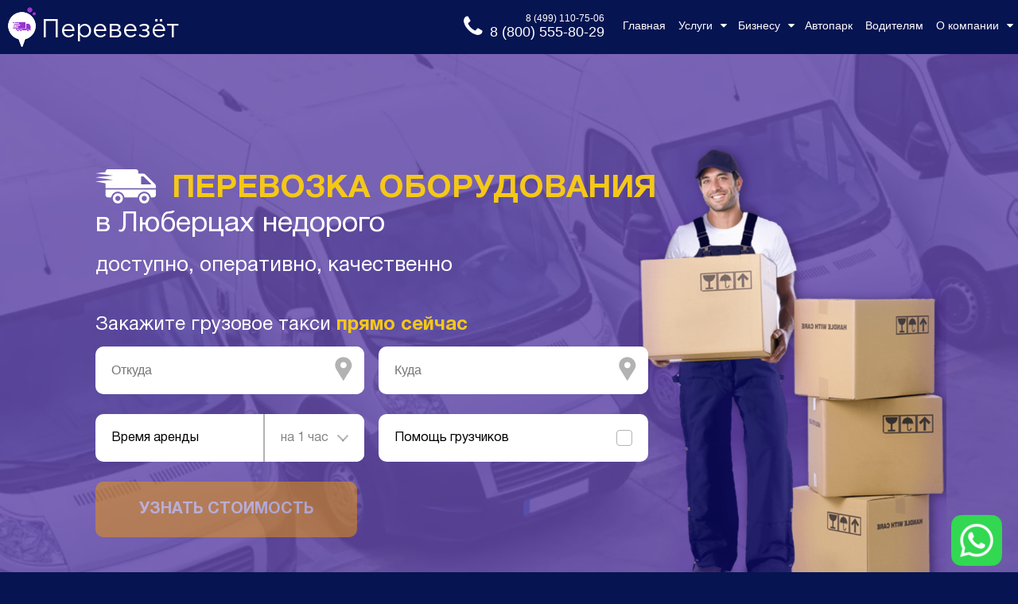

--- FILE ---
content_type: text/html;charset=utf-8
request_url: https://perevezet.com/uslugi/perevozka-oborudovania/lubercy/
body_size: 37082
content:
<!DOCTYPE html>
<html lang="ru">
	<head>
	<title>Перевозка оборудования и станков, негабаритной техники в Люберцах</title>
<link rel="icon" href="/picture/favicon.ico?hash=69355E425731C66630F314D29FFF4E87" type="image/x-icon">

<meta http-equiv="Content-Type" content="text/html; charset=utf-8" />
<meta name="viewport" content="width=device-width, initial-scale=1" />

<meta name="yandex-verification" content="5fc87f007baffd75" />

<meta property="og:title" content="Перевозка оборудования и станков, негабаритной техники в Люберцах" />
<meta property="og:type" content="website" />
<meta property="og:url" content="https://perevezet.com/uslugi/perevozka-oborudovania/lubercy/" />
<meta property="og:image" content="https://perevezet.com/picture/favicon.ico?hash=69355E425731C66630F314D29FFF4E87" />

<link rel="canonical" href="https://perevezet.com/uslugi/perevozka-oborudovania/lubercy/">

<style>
*{border:0;margin:0;padding:0}a,a img,input{outline:0}a{text-decoration:none;color:#fe3fb3}a:active{color:inherit}img{max-width:100%;max-height:100%;height:auto;width:auto}textarea{resize:none}@font-face{font-family:fontawesome;src:url(/font/fontawesome.eot?hash=67445B4E779488E15639E9F7C73F7F04);src:url(/font/fontawesome.eot?hash=67445B4E779488E15639E9F7C73F7F04) format('embedded-opentype'),url(/font/fontawesome.woff2?hash=8DE5EDF7B0D99EABE5F41493F0C7FCE8) format('woff2'),url(/font/fontawesome.woff?hash=76AEC5B533011B35CC8D27344A0527FA) format('woff'),url(/font/fontawesome.ttf?hash=BFFB181C78DD107A11C113291AB3C511) format('truetype');font-weight:400;font-style:normal;font-display:swap}.i{display:inline-block}.i:before{font-family:fontawesome;font-style:normal;font-weight:400;speak:none;display:inline-block;text-decoration:inherit;width:1em;margin-right:.2em;text-align:center;font-variant:normal;text-transform:none;line-height:1em;margin-left:.2em;-webkit-font-smoothing:antialiased;-moz-osx-font-smoothing:grayscale}.i.arrow-circle-left:before{content:"\f0a8"}.i.arrow-circle-right:before{content:"\f0a9"}.i.angle-right:before{content:"\f105"}.i.angle-left:before{content:"\f104"}.i.angle-up:before{content:"\f106"}.i.plus:before{content:"\f067"}.i.minus:before{content:"\f068"}.i.vk:before{content:"\f189"}.i.odnoklassniki:before{content:"\f263"}.i.facebook:before{content:"\f09a"}.i.bars:before{content:"\f0c9"}.i.angle-double-right:before{content:"\f101"}.i.circle:before{content:"\f111"}.i.circle-o:before{content:"\f10c"}.i.map-marker:before{content:"\f041"}.i.calendar:before{content:"\f073"}.i.exclamation-circle:before{content:"\f06a"}.i.check:before{content:"\f00c"}.i.caret-down:before{content:"\f0d7"}.i.caret-up:before{content:"\f0d8"}.i.phone:before{content:"\f095"}.i.close:before{content:"\f00d"}.i.sign-in:before{content:"\f090"}.i.sign-out:before{content:"\f08b"}.i.user-plus:before{content:"\f234"}.i.user:before{content:"\f007"}.i.lock:before{content:"\f023"}.i.floppy-o:before{content:"\f0c7"}.i.pencil:before{content:"\f040"}.i.chevron-down:before{content:"\f078"}.i.chevron-up:before{content:"\f077"}.i.id-card-o:before{content:"\f2c3"}.i.inbox:before{content:"\f01c"}.i.file-o:before{content:"\f016"}.i.files-o:before{content:"\f0c5"}.i.envelope-o:before{content:"\f003"}.i.file-pdf-o:before{content:"\f1c1"}.i.file-text-o:before{content:"\f0f6"}.i.file-image-o:before{content:"\f1c5"}.i.refresh:before{content:"\f021"}.i.exclamation-triangle:before{content:"\f071"}.i.download:before{content:"\f019"}.i.gavel:before{content:"\f0e3"}.i.bell-o:before{content:"\f0a2"}.i.calculator:before{content:"\f1ec"}.i.bookmark:before{content:"\f02e"}.i.bookmark-o:before{content:"\f097"}.i.backward:before{content:"\f04a"}.i.list-ul:before{content:"\f0ca"}.i.bolt:before{content:"\f0e7"}.i.asterisk:before{content:"\f069"}.i.map-o:before{content:"\f278"}.i.money:before{content:"\f0d6"}.i.clock-o:before{content:"\f017"}.i.eye:before{content:"\f06e"}.i.crosshairs:before{content:"\f05b"}.i.info-circle:before{content:"\f05a"}.i.undo:before{content:"\f0e2"}.i.envelope-open-o:before{content:"\f2b7"}.i.car:before{content:"\f1b9"}.i.home:before{content:"\f015"}.i.paper-plane:before{content:"\f1d8"}.i.line-chart:before{content:"\f201"}.i.paperclip:before{content:"\f0c6"}@font-face{font-family:HelveticaNeueCyr;src:url(/font/helvetica_neue_cyr-bold.eot?hash=B3D3A0CAE4A7CB6AB55C36C3EB030DBA);src:url(/font/helvetica_neue_cyr-bold.eot?#iefix) format('embedded-opentype'),url(/font/helvetica_neue_cyr-bold.woff2?hash=17B55FC53276FA0D59AD26E91EAD9757) format('woff2'),url(/font/helvetica_neue_cyr-bold.woff?hash=A9A80EC3E8894233CCA1758E811F619E) format('woff'),url(/font/helvetica_neue_cyr-bold.ttf?hash=3B83CA5565F8B4E4561CE67147585C99) format('truetype');font-weight:700;font-style:normal;font-display:swap}@font-face{font-family:HelveticaNeueCyr;src:url(/font/helvetica_neue_cyr-roman.eot?hash=284500D77EE32A138B16EAFC3290588C);src:url(/font/helvetica_neue_cyr-roman.eot?#iefix) format('embedded-opentype'),url(/font/helvetica_neue_cyr-roman.woff2?hash=A137F9892A368851A2EDA458ABF80D65) format('woff2'),url(/font/helvetica_neue_cyr-roman.woff?hash=88B7A427CF1AEC1984382459D5CA12E0) format('woff'),url(/font/helvetica_neue_cyr-roman.ttf?hash=AF8F90E68E6DEAE029218B382F852EB8) format('truetype');font-weight:400;font-style:normal;font-display:swap}@font-face{font-family:'gotham pro';src:url(/font/gotham_pro.eot?hash=6B8461B619DE263B04071A26BA2E4CA5);src:url(/font/gotham_pro.eot?hash=6B8461B619DE263B04071A26BA2E4CA5) format('embedded-opentype'),url(/font/gotham_pro.woff2?hash=B7A6560D79272BFCBD7C589BAABF4AA3) format('woff2'),url(/font/gotham_pro.woff?hash=46ABE19FD242B282B46F0173623221F3) format('woff'),url(/font/gotham_pro.ttf?hash=BDE2D28C265ED6A6C8447A3C8A7474C4) format('truetype');font-weight:400;font-style:normal;font-display:swap}img,picture{min-height:1px;min-width:1px}h1,h2,h3,h4,h5,h6{color:#222;text-align:center;line-height:1.15em}h1{font-size:40px;color:#fff}.big-header-text{font-size:7vh}h2{font-size:32px;font-weight:500}h2.h3{font-size:28px;color:#531bd4;font-weight:500}h2.h4{font-size:36px;font-weight:700}body{font-family:Arial}.main-column{display:flex;justify-content:center;width:100%}.main-column>*{max-width:1100px;width:100%;margin:0 20px}.text-block{font-size:18px;line-height:27px;text-align:left;margin-bottom:9px;color:#777;-ms-flex:1 1 auto}.background-picture-block{background-color:#49159b;background-repeat:no-repeat;background-position-x:center;background-size:100%;background-position-y:-10000%}.block-pair,.full-block-pair{display:flex;flex-direction:row;-ms-flex:1 1 auto;align-items:center;flex-basis:0px;flex-grow:1}.full-block-pair-no-wrap>*,.full-block-pair>*{flex-grow:1;flex-basis:0px;max-width:50%;padding:0 0 0 15px}.full-block-pair-no-wrap>:first-child,.full-block-pair>:first-child{padding:0 15px 0 0}.vspacer{display:block}.flex-spacer{flex-grow:1}.selected-inline-text{color:#541cd7}.labelled-picture-row{display:flex;flex-direction:row;font-size:18px}.labelled-picture-row>*{flex-basis:0;flex-grow:1;text-align:center}.labelled-picture-row.small>*{margin:0 20px}.labelled-picture-row.large>*{margin:0 5px}.labelled-picture-row.large>*>*{margin:0 15px}.labelled-picture-row.small>*>img{max-height:80px}.labelled-picture-row.large>*>img{margin:0;max-width:220px;max-height:220px}.outlined-text-block{color:#fff;background:#aa5fde;border-radius:10px;text-align:center;padding:10px 35px;font-size:20px;line-height:1.5em}.outlined-text-block.background-to-right{background:linear-gradient(to right,#632ed8 0,rgba(99,46,216,.5) 100%)}.outlined-text-block.background-to-bottom{background:linear-gradient(to bottom,#632ed8 0,rgba(99,46,216,.5) 100%)}.outlined-text-block.background-to-left{background:linear-gradient(to right,rgba(99,46,216,.5) 0,#632ed8 100%)}.big-bullet-circle{height:30px;width:30px;padding:0!important;flex-basis:30px;flex-shrink:0;border-radius:15px;background:#9d70fe;background:linear-gradient(to bottom,rgba(0,0,0,0) 0,#9b70fe 100%)}.horisontal-gradient-spacer{display:block;height:12px;width:45px;border-radius:2px;background:#9d70fe;background:linear-gradient(to right,#9648e9 0,rgba(0,0,0,0) 100%)}.service-icon{height:200px;width:200px;position:relative;margin:0 15px;padding-bottom:50px}.service-icon>*{position:absolute;left:0;right:0;bottom:0;text-align:center;color:#222;min-height:40px;display:flex;flex-direction:column;justify-content:center}.service-icon>img{display:block;top:0;width:100%}.service-icon-block{width:100%}.service-icon-block>*{margin:10px 0;display:flex;flex-direction:row;justify-content:center}.image-block-pair{display:flex;flex-direction:row;align-items:center;justify-content:center}.image-block-pair>*{max-width:50%;flex-grow:1;flex-basis:0}.image-block-pair>*,.image-block-pair>*>*{text-align:left}.image-block-pair>:first-child{padding-right:5vw}.image-block-pair>:first-child,.image-block-pair>:first-child>*{text-align:right}.image-block-pair-text{font-size:20px;line-height:1.5em}.image-block-pair.two .image-block-pair-text{max-width:350px;text-align:right;display:inline-block}.image-block-pair.two>:first-child .image-block-pair-text{text-align:left}.image-block-pair.three>*{max-width:none;flex-basis:auto}.image-block-pair.three>.image-block-image{text-align:center}.image-block-pair>.wide{max-width:66%}.image-block-pair>.wide>.image-block-pair-text{max-width:none}.image-block-pair>.wide:first-child{padding-left:25px}.image-block-pair>.thin{max-width:33%}.response-carousel{max-width:70%;margin:auto}.response-item{width:100%}.response-item>*{font-size:15px;line-height:1.5em;display:flex;flex-direction:row;padding:5px 50px}.response-text{color:#222;font-size:20px;padding:10px 0}.four-column-blocks,.two-column-blocks{display:flex;flex-direction:row;flex-wrap:wrap}.four-column-blocks>*,.two-column-blocks>*{flex-basis:0;flex-shrink:1;padding:0;margin:0}.two-column-blocks>*{min-width:49%}.four-column-blocks>*{min-width:24.5%}.bullet-text{display:flex;flex-direction:row;padding:15px 0}.bullet-text>*{text-align:left;padding:0 20px}.bullet-text>*,.large-text-block{flex-grow:1;font-size:20px;line-height:1.35em}.bullet-text>:first-child{flex-grow:0}.visible-on-lesser,.visible-on-mobile,.visible-on-small{display:none}.desktop-row-mobile-column{display:flex;flex-direction:row;justify-content:space-between;align-items:stretch}.desktop-hpadding{padding-left:100px;padding-right:100px}.desktop-hpadding.px150{padding-left:150px;padding-right:150px}.desktop-hpadding.px175{padding-left:175px;padding-right:175px}.desktop-hpadding.px200{padding-left:200px;padding-right:200px}.desktop-hpadding.px50{padding-left:50px;padding-right:50px}.visually-hidden{position:absolute;clip:rect(0 0 0 0);width:1px;height:1px;margin:-1px}.faded-button,.major-button,.minor-button{transition:color .2s ease-out,background-color .2s ease-out,border-color .2s ease-out;cursor:pointer;display:inline-block;font-style:normal}.major-button,.minor-button{padding:10px 15px;text-align:center;text-transform:uppercase}.minor-button{font-size:16px;font-weight:700;color:#fff;background-color:transparent;border:2px solid #692fff}.minor-button:hover{color:#fff;background-color:#692fff}.major-button{border-radius:7px;font-weight:800;font-size:18px;background:#f29900;color:#fdfdfd}.major-button:hover{background-color:#222;border-color:#222}.major-button.disabled,.major-button.disabled:hover{opacity:.5;pointer-events:none}.faded-button{font-size:18px;line-height:14px;text-align:left;margin-bottom:0;padding:5px 10px;border-radius:10px;background-color:#f7f7f7;color:#f90}.faded-button:hover{color:#f70}.form{display:flex;flex-direction:column;align-items:stretch;color:#fff}input[type=date],input[type=number],input[type=text],select,textarea{padding:8px 10px 8px 16px;color:#222;border-radius:3px;font-size:16px;line-height:24px;border:1px solid #aaa;background:#ccc}select{-webkit-appearance:none}input.no-background-fade,input[type=date]:valid,input[type=number]:valid,input[type=text]:valid,select:valid,textarea.no-background-fade,textarea:valid{background:#fff;border-color:#e8e8e8}.input-error~.placeholder.mundane,input:valid~.placeholder{display:none}.input{position:relative;margin:5px;display:flex;flex-direction:column;z-index:0}.input>.placeholder{color:#8972ca;padding:6px;pointer-events:none;font-size:24px}.input>.placeholder.right{position:absolute;top:0;bottom:0;right:0}.input-error{color:#e44;font-weight:700;white-space:pre-line;font-size:24px;line-height:24px;padding:9px 5px;position:absolute;top:0;right:0;bottom:0;pointer-events:none;z-index:1}.input-row{display:flex;flex-direction:row;justify-content:center;align-items:center;margin:12px 0}.input-row>.input{margin:0 15px}.order-form-two-wrap{max-width:600px}.input.input-extra-round{position:relative}.input.input-extra-round *{line-height:1.25em;color:#666}.input.input-extra-round input,.input.input-extra-round textarea{border-radius:10px;flex-grow:1}.input.input-extra-round select{border-radius:0 10px 10px 0;flex-grow:1;padding-right:1.5em}.input.input-extra-round label{background:#fff;border-radius:10px 0 0 10px;min-width:100px;display:flex;flex-direction:column;justify-content:center;padding-left:.5em;padding-right:.5em}.input.input-extra-round label>*{line-height:1em}.input.input-extra-round .input-overlay-icon{position:absolute;pointer-events:none;padding-right:15px;padding-top:3px;border-radius:10px;right:0;top:0;bottom:0;padding-left:.25em;background:#fff}.input.input-extra-round .input-overlay-icon>*{display:table;height:100%}.input.input-extra-round .input-overlay-icon>*>*{display:table-cell;vertical-align:middle}.input.input-extra-round .input-overlay-icon.clickable{pointer-events:auto;cursor:pointer}.font_32_to_22,.font_32_to_30{font-size:32px}.font_38_to_32{font-size:38px}.font_27_to_22,.font_27_to_26{font-size:27px}.font_19_to_18,.font_19_to_20{font-size:19px}.font_23_to_20,.font_23_to_22,input.font_23_to_20{font-size:23px}.order-way-selection-form .major-button,[data-form-name=advanced_order_form] .major-button,[data-form-name=order_advanced_form_second_step] .major-button,[data-form-name=phone] .major-button{line-height:3em;padding-top:.15em;padding-bottom:0}[data-form-name=advanced_order_form] .address-inputs-wrap{min-width:375px}.suggest-wrap{border:1px solid #eee;z-index:100}.suggest-item{white-space:nowrap;background:#fff;color:#444;text-overflow:ellipsis;overflow:hidden;font-size:14px;line-height:16px;padding:6px;cursor:pointer}.suggest-item.selected{background:#f0d0ff}.calendar-wrap{border-radius:6px;background:#eee;z-index:100}.calendar-header{background:#612cd2;border:2px solid #692fff;border-radius:5px;color:#fff;font-weight:700}.calendar-day{border:1px solid #ccc;background:#fafafa;color:#1c94c4}.calendar-day.other-month{background:0 0}.calendar-day.active{border:1px solid #692fff;background:#f0d0ff;color:#864cff}.calendar-day.disabled{background:0 0;color:#888}.overlay{z-index:99;transition:opacity .3s ease-in-out;position:fixed;top:0;bottom:0;left:0;right:0;display:flex;flex-direction:column;justify-content:center;align-content:stretch;background:#000;background:rgba(0,0,0,.9)}.loading.overlay>*{text-align:center;color:#fff;font-weight:700;font-size:32px}.popup-wrap-a{display:flex;flex-direction:row;justify-content:center;align-content:stretch}.popup-wrap-b{position:relative;background:#6b3ecf;border-radius:10px;color:#fff;box-shadow:1px 1px 3px 0 rgba(2,2,2,.23)}.popup-close-button{cursor:pointer;position:absolute;padding:15px;top:0;right:0;font-size:50px;line-height:25px;opacity:.5;transition:.3s;color:#fff;z-index:101}.popup-close-button:hover{opacity:1}.yes-no-popup-wrap a{margin:0 30px}.alert-popup-text,.yes-no-popup-text{font-size:20px;line-height:1.5em;margin:15px}.alert-popup{padding:0 50px 15px}.carousel{overflow:hidden;position:relative;z-index:0;margin:auto}.carousel-wrap{display:flex;flex-direction:row;z-index:0;transition:left .5s ease-out;max-width:100%}.carousel.no-smoothing .carousel-wrap{transition:none}.carousel-wrap>*{flex-shrink:0}.carousel-button{background:rgba(0,0,0,0);color:#222;font-weight:700;position:absolute;top:0;bottom:0;width:35px;cursor:pointer;font-size:24px;display:flex;flex-direction:column;justify-content:center;align-items:center;z-index:0}.carousel:not(.mobile-only) .carousel-wrap{position:relative}.carousel.mobile-only,.carousel.mobile-only .carousel-wrap{pointer-events:none}.carousel.mobile-only .carousel-wrap>*{position:unset!important}.carousel-block.no-v-margins .vspacer,.carousel.mobile-only .carousel-button{display:none}.carousel-block .item.carousel-image-item{padding:0;margin:0 20px;width:300px;height:200px;border-radius:10px;overflow:hidden;background-position:center;background-size:cover;background-repeat:no-repeat}.header-wrap{position:fixed;z-index:90;width:100%}.header{position:relative;top:-1px;background:#061451;display:flex;flex-direction:row;height:69px}.header-margin{height:67px;width:100%}.header .link-list,.header .link-list-landing{display:flex;flex-direction:row;align-items:stretch;background:#061451}.header .link-list-landing>a,.header .link-list>*>a,.header .link-list>a{font-size:16px;display:flex;flex-direction:column;justify-content:center;padding:25px 13px}.header .link-list a,.header .link-list-landing a{transition:background-color .2s ease-out;color:#fff}.header .link-list a:hover,.header .link-list-landing a:hover{background-color:#00127a}.hover-menu-content{display:none;flex-wrap:wrap;flex-direction:row;align-items:stretch;justify-content:flex-start;background:#061451;position:absolute;z-index:1;max-width:1100px;right:0}.hover-menu-content>a{padding:15px;background-color:#061451}.hover-menu-content>a .i{font-size:12px;padding-right:10px;position:relative;bottom:2px}.hover-menu-wrap:hover .hover-menu-content{display:flex}.header a.current-page-link{color:#8730fe}.header .logo{display:flex;flex-direction:row;justify-content:center;align-items:center;padding:0 0 0 10px;background:#061451;font-size:32px;color:#fff}.header .menu-hide-button-wrap,.header .menu-show-button-wrap,.header .menu-toggle-button-wrap{display:none}.header-phone-container{display:flex;flex-direction:row;align-items:center;padding:0 15px}.header-phone-container *{color:#fff}.header-phone-inner-container{display:flex;flex-direction:column;align-items:flex-end}.header-phone{font-size:18px}.header-phone.secondary{font-size:12px}.footer{background:#f2edf8;min-height:75px}.footer *{font-family:HelveticaNeueCyr,Arial,sans-serif}.footer-columns{display:flex;flex-direction:row;align-items:stretch;padding:10px 0}.footer-columns>*{flex-grow:1;flex-shrink:1;flex-basis:0;min-width:0;box-sizing:border-box}.footer-link-container,.footer-logo-wrap{display:flex;flex-direction:row;align-items:center;font-size:20px}.footer-logo-wrap{color:#b59af9}.footer-logo-wrap img{max-height:40px;margin-right:10px}.footer-link-container{text-decoration:underline;color:#061451}.footer-link-container .i{color:#f29900}.footer .dashed-border-button,.footer .solid-border-button{cursor:pointer;color:#061451;display:flex;flex-direction:row;justify-content:center;align-items:center}.footer .dashed-border-button .text,.footer .solid-border-button .text{font-family:Arial,sans-serif}.footer .solid-border-button{border:1px solid #f29900;text-transform:uppercase;padding:5px 0;margin:10px 0}.footer .dashed-border-button{border:2px dashed #d1bbec;margin-bottom:15px;font-size:14px;padding:5px 10px}.footer .dashed-border-button .i{color:#f29900}.footer .part-name{color:#061451;font-weight:700;font-size:20px}.footer-column{display:flex;flex-direction:column;justify-content:flex-start;align-items:flex-start}.footer-soclinks{display:flex;flex-direction:row;align-items:flex-start;justify-content:flex-start;margin-bottom:15px}.footer-soclinks a{width:40px;height:40px;color:#fff;background-color:#061451;border-radius:20px;display:flex;flex-direction:row;align-items:center;justify-content:center;margin:5px;font-size:18px}.footer ul li{position:relative;margin:12px 0 12px 18px}.footer ul li a{color:#000;font-size:16px}.footer ul li::before{content:"•";color:#f29900;font-size:26px;position:absolute;top:-6px;left:-.75em}.footer-phone-container .i{position:absolute;left:-45px}.car-block-wrap{font-size:16px;line-height:1.35em}.car-block-wrap img{max-height:150px}.car-block-wrap *{text-align:left}.car-block{background:#e8dffc;flex-basis:0;flex-grow:1;padding:10px;margin:15px;text-align:center;display:flex;color:#222}.car-block-header{font-weight:700}.car-block-stats,.car-block-text{color:#888}.car-block-stats>span{font-weight:700}.car-block>*{flex-grow:1;display:flex;flex-direction:column}.car-block img{margin:auto auto 10px;display:block}.car-block-description{margin-bottom:15px}.car-block-description-wrap{flex-grow:1;display:flex;flex-direction:column;justify-content:space-between}.large-car-block{display:flex;flex-direction:row;position:relative;padding:0 0 15px;margin:25px 0;border-bottom:1px solid #acacac}.large-car-block>.h4,.large-car-block>h4{position:absolute;left:50%;top:0;white-space:nowrap;font-size:32px}.large-car-block-description,.large-car-block-picture{flex-grow:1;flex-shrink:1;min-width:0;flex-basis:0}.large-car-block-description{padding-left:15px;padding-top:55px}.large-car-block-specs-wrap{display:flex;flex-direction:row;padding-top:15px}.large-car-block-specs-wrap>*{display:flex;flex-direction:column;justify-content:center}.large-car-block-specs{display:flex;flex-direction:row;background-color:#ededed;border-radius:3px;margin-right:25px}.large-car-block-spec{padding:5px 15px}.large-car-block-spec-title{text-transform:uppercase;font-size:14px;padding-bottom:5px}.large-car-block-spec-value{font-size:18px;font-weight:700}.large-car-block-button{padding:15px 0}.link-map-text-item{display:flex;flex-direction:row;color:#fff;overflow:hidden;flex-basis:auto}.link-map-text-item.black-on-white{color:#222}.link-map-bullet{color:#9f40ff}.link-map-bullet,.link-map-text-item{transition:color .3s ease-in-out}.link-map-text-item.hover,.link-map-text-item.hover .link-map-bullet,.link-map-text-item:hover,.link-map-text-item:hover .link-map-bullet{color:#d8569c}.link-map-bullet,.link-map-text{padding:10px 5px;font-weight:700;font-size:20px}.landing *{font-family:Lato;color:#061451}.landing.header-menu-as-footer *,.landing.header-menu-as-header *{color:#fff}.landing.header-menu-as-footer{position:static}.landing.header-with-order-form h1{font-size:44px}.landing.header-with-order-form h1 b{font-size:52px;color:#f4c818}.landing.header-with-order-form *{color:#fff}.landing.header-with-order-form .field-row{display:flex;flex-direction:row;align-items:stretch}.landing.header-with-order-form .field-row .field{flex-grow:1;margin-bottom:0;width:auto}.landing.header-with-order-form .field-row .field,.landing.header-with-order-form .field-row .field input{max-height:50px}.landing.header-with-order-form .main-column{background:0 0}.landing .major-button,.landing.header-with-order-form .submit-button{display:flex;flex-direction:row;align-items:center;justify-content:center;align-self:stretch;flex-grow:1;color:#fff;text-transform:uppercase;font-weight:700;transition:.3s;font-size:20px;padding-top:2px;background:#f29900;cursor:pointer;border-radius:10px}.landing .major-button:hover,.landing.header-with-order-form .submit-button:hover{background:#f4c818}.landing .major-button.disabled,.landing.header-with-order-form .submit-button.disabled{background:#f6b74d;pointer-events:none;opacity:.5}.landing.header-with-order-form .form-title{margin:0;text-align:center}#smarttrack-block.landing .image-block-part{width:300px}#smarttrack-block.landing .digits{display:flex;flex-direction:row;align-items:stretch;align-self:flex-start}#smarttrack-block.landing .digits .digit-col{flex-grow:1}#smarttrack-block.landing .digits .digit-and-text{max-width:300px}.landing.subheader span.bigger{font-size:36px}.landing.subheader span.smaller{font-size:24px;display:block;line-height:1.25em}#qualities-block.landing .page-block{background:0 0}.landing .wrap{display:flex;flex-direction:column}.landing .row-column{display:flex;flex-direction:row;justify-content:space-between;align-items:stretch}.landing .row-column>*{flex-basis:0;padding:10px 20px}.landing .icon-and-text-5{flex-direction:column;align-items:flex-start}.landing .icon-and-text-5 .text{padding:10px 10px 10px 0;font-size:18px}.landing ul li{color:#fff;line-height:1.2em}.landing ul li::before{content:"•";color:#f4c818;font-size:26px;position:absolute;top:-1px;left:-1em}.landing.form{flex-direction:row;padding:25px}.landing.form *{color:#fff}.landing.form input{color:#000}.landing .icon-and-text-4 .icon{margin:20px 0}#legal-entities-block.landing h2{font-size:40px}.digits .digit-and-text.three .text,.digits .digit-and-text.two .text{padding-left:15px}.landing-tools.header-with-order-form .main-column{background:0 0}.landing-tools.header-with-order-form .logo-container.hidden-on-small{min-height:190px}.landing-tools.header-with-order-form .logo-container.visible-on-small{min-height:70px}.landing-tools.header-with-order-form .major-button{color:#fff;text-transform:uppercase;font-weight:700;transition:.3s;font-size:20px;background:#f29900;cursor:pointer;border-radius:10px;padding:17px 20px 13px;margin:20px;height:auto}.landing-tools.header-with-order-form .button-container{display:flex;justify-content:center;align-items:center}.landing-tools.header-with-order-form .form-title{text-align:center}#delivery-block.landing .image-block-part{width:300px}#delivery-block.landing .digits{display:flex;flex-direction:row;align-items:stretch;align-self:flex-start}#delivery-block.landing .digits .digit-col{flex-grow:1}#delivery-block.landing .digits .digit-and-text{max-width:300px}#legal-entities-block.landing-tools h2{font-size:32px}.landing-tools .tools-logo-partner{display:flex;flex-direction:row;align-items:center;justify-content:flex-start;flex-grow:1;flex-shrink:1;align-self:stretch;padding:20px 10px}.landing-tools .tools-logo-partner img{height:85px}.landing-tools .tools-logo-partner .tools-logo-text{margin-left:10px}.tool-calc-form-wrap{display:flex;flex-direction:row;justify-content:center;align-items:stretch}.tool-calc-form-wrap>*{flex-grow:1;flex-shrink:1;flex-basis:0;min-width:0}.tool-calc-sidenotes{font-size:16px;color:#666}.landing-tools-calc .tool-calc-map-wrap{padding:10px;display:flex;flex-direction:column;align-items:stretch;justify-content:center}.landing-tools-calc .tool-calc-map{flex-grow:1;flex-shrink:1;margin-bottom:40px}.landing-tools-calc .tool-calc-form-container{background:#fff;box-shadow:4px 8px 20px rgba(0,0,0,.12);border-radius:10px;padding:20px 5px 20px 20px;margin:10px;max-width:500px}.landing-tools-calc .tool-calc-form-label{color:#061451;font-size:18px;padding:.35em 0;font-weight:550}.landing-tools-calc .tool-calc-form-container select{border:1px solid #bbb;border-radius:10px;font-size:16px;padding:0 20px;min-width:220px;max-width:300px;color:#666;margin:0 0 25px;display:inline-block;line-height:1.25em;position:relative}.landing-tools-calc .tool-calc-form-container select option[value=""]{display:none;color:#666}.landing-tools-calc .no-insurance-hint{border-radius:100px;height:29px;width:29px;background:#f29900;display:inline-block;color:#fff;font-weight:700;font-size:16px;padding:10px 12px;margin-left:10px}.tool-calc-result-label{font-size:24px;font-weight:700}.have-no-cost .tool-calc-result-label{color:#061451}.have-cost .tool-calc-result-label{color:#f29900}.landing-tools-calc .tool-calc-result-per-pallet{font-size:12px;color:#666;padding:10px 0}.have-no-cost .tool-calc-result-container{color:#666;font-size:16px;padding:10px 0}.have-cost .tool-calc-result-container{color:#061451;font-size:24px;font-weight:700;padding:6px 0}.have-no-cost.tool-calc-form-container .major-button{opacity:.5;pointer-events:none}.tool-calc-result-per-pellet{line-height:22px;display:block}.landing-tools-calc .tool-calc-form-header{font-size:36px;font-family:Lato;color:#061451;text-align:center;padding:20px}.landing-tools-calc .tool-calc-form-select-container{position:relative;display:inline-block}.landing-tools-calc .tool-calc-form-select-container:before{position:absolute;right:14px;top:0;bottom:0;font-size:18px;content:"▼";color:rgba(0,0,0,.6);z-index:1;transform:scaleY(.5);pointer-events:none;vertical-align:-50%}.landing-tool-calc-form .form-title{font-size:30px;text-align:center;font-weight:550;padding:20px 20px 0}.landing-tool-calc-form .form-content-container{display:flex;flex-direction:row;align-items:stretch;justify-content:flex-start;padding:20px}.landing-tool-calc-form .form-content-container>*{padding:20px}.landing-tool-calc-form .source-values-container{border:1px dashed #f29900;border-radius:10px;padding:10px 30px;margin-bottom:20px}.landing-tool-calc-form .source-values-container>*{display:flex;flex-direction:row;justify-content:flex-start;align-items:center;padding:8px 0}.landing-tool-calc-form .source-values-container .source-value-label{min-width:160px;text-align:left;font-size:18px}.landing-tool-calc-form .source-values-container .source-value{text-align:left;font-size:18px;color:rgba(255,255,255,.6);white-space:nowrap}.landing-tool-calc-form .result-cost-label{font-weight:700;font-size:24px;color:#f29900}.landing-tool-calc-form .result-cost{font-weight:700;font-size:24px}.landing-tool-calc-form .input{margin:0;min-width:350px}.landing-tool-calc-form .result-cost-per-pallet{font-size:12px;color:rgba(255,255,255,.6);padding-top:15px}.landing-tool-calc-form .landing-form-label{font-size:18px;padding:15px 0 10px}.landing-tool-calc-form .submit-button{align-self:center;padding-left:30px;padding-right:30px}.landing-tools-calc .tool-calc-sidenotes-after-all{display:none}.landing#interlink-block .link-container{display:flex;justify-content:center;align-items:flex-end}.landing#interlink-block .link-container>a{padding:30px}.breadcrumbs-wrapper{background:#fff}.breadcrumbs{max-width:1100px;margin:auto;display:flex;flex-wrap:wrap;align-items:flex-start;justify-content:flex-start}.breadcrumbs a[itemprop=item],.breadcrumbs li>span[itemprop=name]{color:#999;font-size:12px}.breadcrumbs>li{padding:10px 0 10px 5px}.breadcrumbs>li:not(:first-child):before{content:">";position:initial;font-size:12px;color:#999;padding:0 5px}.page-block{background:#fdfdfd;-webkit-box-sizing:border-box;box-sizing:border-box;color:#000;font-size:16px;font-family:HelveticaNeueCyr}.page-block.column .wrap{flex-direction:column}.page-block .page-block .wrap{width:auto}.page-block.transparent-background{background:0 0}.page-block .wrap{position:relative;display:-webkit-flex;display:-moz-flex;display:-ms-flex;display:-o-flex;display:-webkit-box;display:-ms-flexbox;display:flex;-webkit-box-pack:justify;-ms-flex-pack:justify;justify-content:space-between;height:100%}.page-block .main-column{height:100%}.page-block *{padding:0;margin:0;-webkit-box-sizing:border-box;box-sizing:border-box}.page-block a{color:#f29900}.page-block .jq-selectbox__select,.page-block input[type=date],.page-block input[type=email],.page-block input[type=search],.page-block input[type=site],.page-block input[type=tel],.page-block input[type=text],.page-block input[type=time],.page-block select,.page-block textarea{background:#fff;border:0;height:60px;padding:0 20px;cursor:pointer;width:100%;outline:0;border-radius:10px;font-size:16px!important;color:#000;font-weight:500;margin-bottom:30px}.page-block .jq-selectbox__dropdown{top:60px!important;background:#fff;width:100%;border-radius:0 0 10px 10px}.page-block .jq-selectbox__dropdown ul{background:#fff;border:1px solid #858585;border-radius:0 0 10px 10px}.page-block .jq-selectbox__dropdown li{color:#858585;line-height:30px;text-align:left;padding:0 10px;cursor:pointer;transition:.3s;margin:0;font-size:16px}.page-block .jq-selectbox__dropdown li.selected,.page-block .jq-selectbox__dropdown li:hover{color:#000}.page-block .jq-selectbox__select .jq-selectbox__select-text{display:inline-block;vertical-align:middle}.page-block .jq-selectbox__select .jq-selectbox__trigger{display:inline-block;vertical-align:middle;margin-left:10px;width:15px;height:10px}.has-no-webp .page-block .jq-selectbox__select .jq-selectbox__trigger{background:url(/picture/icon/arrow-d.png?hash=173F25162820E72D258B90E4E720DF11)}.has-webp .page-block .jq-selectbox__select .jq-selectbox__trigger{background:url(/gen/webp/picture/icon/arrow-d.png.webp?hash=5904220502A983FC0ECE863D492A067C)}.page-block .jq-checkbox .jq-checkbox__div{width:20px;height:20px;border-radius:4px;background:#fff;border:1px solid #b2b2b2;position:relative;-webkit-transition:.3s;-o-transition:.3s;transition:.3s}.page-block .jq-checkbox .jq-checkbox__div:after{content:'';display:block;width:100%;height:100%;background-size:80%;opacity:0;transition:.3s}.has-no-webp .page-block .jq-checkbox .jq-checkbox__div:after{background:url(/picture/icon/check_small.png?hash=1BE2E12AAFF4A8AFBC6400978F8955F7) center center no-repeat}.has-webp .page-block .jq-checkbox .jq-checkbox__div:after{background:url(/gen/webp/picture/icon/check_small.png.webp?hash=731A58CC9F162363CA8EE7A5D7EDAD2D) center center no-repeat}.page-block .jq-checkbox.checked .jq-checkbox__div:after{opacity:1}.page-block .lesser-major-button,.page-block .major-button{white-space:nowrap;display:inline-block;cursor:pointer;outline:0;border:0;border-radius:10px;font-size:20px;font-weight:900;text-decoration:none;text-transform:uppercase;background:#f29900;color:#fdfdfd;transition:.3s}.page-block .major-button{padding:25px 55px}.page-block .lesser-major-button{padding:13px 25px}.page-block .lesser-major-button:hover,.page-block .major-button:hover{background:#d08402}.page-block.violet-background{background:#ede3f9}.page-block.navy-background{background:#061451;color:#fff}.jquery-carousel .slick-arrow{transition:opacity .3s;opacity:1;cursor:pointer;width:18px;height:50px;outline:0;border:0;font-size:0;position:absolute;top:50%;transform:translate(0,-50%);background-color:transparent}.jquery-carousel .slick-arrow:hover{opacity:.5}.jquery-carousel .slick-prev{left:0}.has-no-webp .jquery-carousel .slick-prev{background-image:url(/picture/icon/arrow_left_high.png?hash=C818EFF8238AB7C7A06FC6B9ACCC4E31)}.has-webp .jquery-carousel .slick-prev{background-image:url(/gen/webp/picture/icon/arrow_left_high.png.webp?hash=62EFB3F638B860D82F01745CBBC21CA6)}.jquery-carousel .slick-next{right:0}.has-no-webp .jquery-carousel .slick-next{background-image:url(/picture/icon/arrow_right_high.png?hash=4A063275820ADCCF544240EBF5EDE5F0)}.has-webp .jquery-carousel .slick-next{background-image:url(/gen/webp/picture/icon/arrow_right_high.png.webp?hash=FE9BA12DA6BB0D112303569547DEE996)}.jquery-carousel .slick-slide{padding:0 15px;outline:0;border:0}.page-block li{line-height:1.5em;font-size:18px;margin:.25em 0 .25em 30px;position:relative}ul{list-style:none}ul li::before{content:"•";color:#332167;font-size:26px;position:absolute;top:1px;left:-1em}.page-block .self-align-start-or-center-on-mob{align-self:flex-start}ul.check-in-circle4 li{margin-bottom:20px}ul.check-in-circle4 li::before{content:"";background-repeat:no-repeat;position:absolute;top:-2px;left:-35px;width:27px;height:25px}.has-no-webp ul.check-in-circle4 li::before{background-image:url(/picture/icon/check_in_circle4.png?hash=23E5C9E62E37753541A062395F0843B6)}.has-webp ul.check-in-circle4 li::before{background-image:url(/gen/webp/picture/icon/check_in_circle4.png.webp?hash=6AC88C046F5738898330F3B6CE76EB71)}.desktop-row-mob-column{flex-direction:row}.non-initialized-datastyled-input{display:none}.header-with-arbitrary-content,.header-with-order-form{background-repeat:no-repeat;background-size:cover;background-position:center;color:#fdfdfd}.header-with-order-form .left-block-part{-ms-flex-negative:0;flex-shrink:0;margin-right:40px;position:relative}.header-with-order-form .right-block-part{position:absolute;right:0;-ms-flex-negative:0;flex-shrink:0;-ms-flex-item-align:end;align-self:flex-end;display:flex;flex-direction:column;justify-content:flex-end}.header-with-arbitrary-content .main-column,.header-with-order-form .main-column{background:rgba(100,75,170,.85)}.header-with-order-form h1{font-size:36px;font-weight:400;text-align:left;padding-bottom:.25em}.header-with-order-form h1 img{margin:0 10px 0 0;vertical-align:middle;position:relative;top:-5px}.header-with-order-form h1 b{color:#f4c818;font-size:40px;text-transform:uppercase}.header-with-order-form p{font-size:26px;margin-bottom:30px;margin-top:10px}.header-with-order-form .form-title{font-size:24px;font-weight:400;margin:50px 0 15px}.header-with-order-form .form-title b{color:#f4c818;font-weight:700}.header-with-order-form form{min-width:600px}.header-with-order-form .field{width:48%;margin-bottom:25px;font-size:16px;margin-right:2%;display:inline-block;position:relative;height:60px}.header-with-order-form .field:last-child{margin-right:0}.header-with-order-form .field[data-address-input=true] input{margin-bottom:0}.header-with-order-form input[type=text]{padding-right:50px}.header-with-order-form .field[data-address-input=true]:after{content:"";display:block;position:absolute;right:20px;top:50%;-webkit-transform:translate(0,-50%);-ms-transform:translate(0,-50%);transform:translate(0,-50%);width:22px;height:31px}.has-no-webp .header-with-order-form .field[data-address-input=true]:after{background:url(/picture/icon/marker-g.png?hash=3884E833E48C9BA30DFA98A162BB2B8D) center center no-repeat}.has-webp .header-with-order-form .field[data-address-input=true]:after{background:url(/gen/webp/picture/icon/marker-g.png.webp?hash=51115ADEF31A2F08D70F507EDFA41B9D) center center no-repeat}.header-with-order-form .field[data-checkbox-input=true],.header-with-order-form .field[data-select-input=true]{background:#fff;color:#000;border-radius:10px}.header-with-order-form .field[data-checkbox-input=true] label,.header-with-order-form .field[data-select-input=true] label{line-height:60px;padding-left:20px;margin-bottom:0;flex-grow:1;display:block}.header-with-order-form .jq-selectbox{display:block;position:absolute;right:0;bottom:0;top:0}.header-with-order-form .jq-selectbox__select{color:#858585;line-height:60px;text-align:left;position:relative;margin-bottom:0;border-left:2px solid #b2b2b2;border-radius:0 10px 10px 0}.header-with-order-form .jq-checkbox{position:absolute;right:20px;bottom:0;top:0;display:flex;flex-direction:column;justify-content:center}.header-with-order-form .major-button{text-transform:uppercase}.header-with-order-form .wrap{padding:0 30px}.beautiful-text.margins-match-text-with-picture .text,.text-with-picture-block .beautiful-text.yellow-dashed-border .text,.text-with-picture-block .wrap{display:block;padding:0}.text-with-picture-block .block-content{display:flex;flex-direction:row}.text-with-picture-block .text-block-part{font-size:18px;line-height:1.5em;flex-grow:1;flex-shrink:1}.text-with-picture-block.smaller-text .text-block-part{font-size:16px}.text-with-picture-block .text-block-part b,| .text-with-picture-block .text-block-part p{color:#061451}.text-with-picture-block .text-block-part p{font-size:24px}.text-with-picture-block .image-block-part,.text-with-picture-block .text-block-part{display:flex;flex-direction:column;justify-content:center;align-items:center}.text-with-picture-block.align-start .text-block-part{align-items:flex-start}.text-with-picture-block .image-block-part{flex-shrink:0;flex-grow:0}.text-with-picture-block .image-block-part img{width:100%}.text-with-picture-block.left-text-right-picture .image-block-part{margin-left:35px}.text-with-picture-block.right-text-left-picture .image-block-part{margin-right:35px}.text-with-picture-block.round-shadow .block-content{border-radius:10px;box-shadow:0 6px 100px 0 rgba(6,20,81,.2)}.side-framed-header .wrap{display:block}.side-framed-header .block-content{text-align:center;overflow:hidden}.side-framed-header h2{text-transform:uppercase;position:relative;padding:0 44px;display:inline-block;font-size:36px;font-weight:500;color:#061451}.side-framed-header h2:after,.side-framed-header h2:before{content:'';display:block;position:absolute;height:30px;border-left:4px solid #f29900;top:5px}.side-framed-header h2:before{left:0}.side-framed-header h2:after{right:0}.side-framed-header.less-margins .vspacer.hidden-on-lesser,.side-framed-header.no-margins .vspacer{display:none}.pictures-in-circles .wrap{display:block}.pictures-in-circles .block-content{display:flex;flex-direction:row;justify-content:space-between}.pictures-in-circles .picture-in-circle-wrap{flex-grow:1;flex-basis:0;padding:10px 20px;color:#061451}.pictures-in-circles.black-text .picture-in-circle-wrap{color:#000}.pictures-in-circles picture{background:#ede3f9;width:120px;height:120px;border-radius:60px;display:flex;justify-content:center;align-items:center}.pictures-in-circles.centered-only-pictures picture,.pictures-in-circles.centered-text picture{margin:auto}.pictures-in-circles.centered-text .text{text-align:center}.pictures-in-circles.compact .text,.pictures-in-circles.less-space-between .text{padding-top:25px}.pictures-in-circles.violet-background picture{background:#fff}.pictures-in-circles .text{font-size:18px;line-height:1.35em;padding-top:50px}.pictures-in-circles.compact picture{background:0 0;width:60px;height:60px;border-radius:0}.pictures-in-circles.compact .vspacer,.pictures-in-circles.no-v-margin .vspacer{display:none}.background-side-images-wrap{position:relative}.background-side-images-wrap .background-side-image{position:absolute;bottom:0}.background-side-images-wrap .background-side-image.left{left:0}.background-side-images-wrap .background-side-image.right{right:0}.background-side-images-wrap .beautiful-text .text{background:rgba(255,255,255,.5)}.beautiful-text .text{line-height:1.5em;font-size:18px;padding:0 0 85px;margin:0 7%}.beautiful-text.bigger .text{font-size:18px}.beautiful-text.smaller .text{font-size:16px}.beautiful-text.margins-match-text-with-picture .text,.text-with-picture-block .beautiful-text.yellow-dashed-border .text{margin:0}.beautiful-text.centered .text{text-align:center;margin:auto}.beautiful-text.yellow-dashed-border .text{border:2px dashed #f29900;padding:50px 30px}.beautiful-text.navy-text .text{color:#061451}.beautiful-text.no-v-margins .text{padding:0}.beautiful-text.no-v-margins.yellow-dashed-border .text{padding:20px 30px}.map-with-links .main-column{padding:50px}.map-with-links .link-map-text-item{padding:5px;font-size:18px;width:24.5%;display:flex}.map-with-links .link-map-text-item:before{content:'';display:inline-block;width:15px;height:21px;-ms-flex-negative:0;flex-shrink:0;margin-right:5px;position:relative;top:-2px}.has-no-webp .map-with-links .link-map-text-item:before{background:url(/picture/icon/marker.png?hash=A929E30AB7AB249CBFA8E1ED065109A8)}.has-webp .map-with-links .link-map-text-item:before{background:url(/gen/webp/picture/icon/marker.png.webp?hash=8B717CDD12E4828E27DDFA7D73DCA256)}.map-with-links .map-links-list{display:flex;flex-wrap:wrap;padding:0 0 0 75px;max-height:300px}.header-with-image .wrap{display:block}.header-with-image .block-content{text-align:center}.header-with-image img{display:inline-block;vertical-align:bottom}.header-with-image h2{text-transform:uppercase;padding:0 20px;display:inline-block;font-size:30px}.header-with-image.navy-background h2{color:#fff}.go-to-calculator{background-repeat:no-repeat;background-size:cover;background-position:center}.has-no-webp .go-to-calculator{background-image:url(/picture/background/big_containers.jpg?hash=8DF5C40057035EE3BC18BC8196105AB0)}.has-webp .go-to-calculator{background-image:url(/gen/webp/picture/background/big_containers.jpg.webp?hash=3FB55CFBDDABB69ABB959DC5A28B10B7)}.go-to-calculator .main-column{background:rgba(240,240,255,.85)}.go-to-calculator .wrap{display:block;text-align:center}.go-to-calculator .text{font-size:24px;line-height:1.3em}.go-to-calculator .text b{color:#f29900}.simple-header .wrap{display:block}.simple-header .block-content{text-align:center}.simple-header h2{position:relative;padding:0 44px;display:inline-block;font-size:36px;font-weight:500;color:#061451}.three-blocks-with-horisontal-stripes .wrap{display:block}.three-blocks-with-horisontal-stripes .block-content{display:flex;flex-direction:row;align-items:stretch;justify-content:center}.three-blocks-with-horisontal-stripes .subblock{flex-grow:1;flex-shrink:1;flex-basis:0;min-width:0;margin:10px;background:#ece9f4;box-shadow:0 0 20px 0 rgba(0,0,0,.25);color:#222;display:flex;flex-direction:column;align-items:stretch}.three-blocks-with-horisontal-stripes .subblock>*{text-align:center;flex-grow:0;flex-shrink:0}.three-blocks-with-horisontal-stripes .subblock-notch-container{display:flex;flex-direction:row;justify-content:space-between;padding:10px 10px 0}.three-blocks-with-horisontal-stripes .subblock-header{color:#061451;font-weight:700;font-size:32px;min-height:3em;line-height:1.25em;text-transform:uppercase;display:flex;flex-direction:column;justify-content:center;padding:0 10px 10px}.three-blocks-with-horisontal-stripes .subblock-text{font-size:16px;line-height:1.35em;padding:10px 10px 0}.three-blocks-with-horisontal-stripes .subblock-text-stripe-spacer{flex-grow:1;flex-shrink:1}.three-blocks-with-horisontal-stripes .subblock-stripe{font-size:46px;font-weight:700;background:#f29900;color:#fff;padding:10px 10px 5px;height:61px;display:flex;flex-direction:column;justify-content:center}.three-blocks-with-horisontal-stripes.lesser-first .subblock.first .subblock-stripe,.three-blocks-with-horisontal-stripes.lesser-second .subblock.second .subblock-stripe,.three-blocks-with-horisontal-stripes.lesser-third .subblock.third .subblock-stripe{font-size:30px;padding:5px 10px}.three-blocks-with-horisontal-stripes .subblock-image-container{height:175px;padding:10px}.present-block .wrap{display:block}.present-block i{color:#f29900;font-size:24px}.present-block b{color:#061451;font-size:24px}.present-block .block-content{border:2px dashed #f29900;padding:15px 100px;display:flex;flex-direction:column;align-items:stretch;justify-content:center}.present-block .present-prefix{display:flex;flex-direction:row;align-items:stretch;justify-content:space-between}.present-block .present-prefix .text{flex-grow:1;flex-shrink:1;font-size:18px;line-height:1.35em;display:flex;flex-direction:column;justify-content:center;padding:10px}.present-block .present-text{font-size:24px;font-weight:700;line-height:1.35em;text-transform:uppercase;padding:15px;color:#fff}.present-block .present-prefix .image{flex-grow:0;flex-shrink:0}.present-block .present-prefix .image img{flex-shrink:0;flex-grow:0;position:relative;bottom:-33px;right:-39px}.present-block .present-subblock-wrap{background-position:center;background-size:cover;background-repeat:no-repeat}.has-no-webp .present-block .present-subblock-wrap{background-image:url(/picture/background/present.png?hash=B4EF124B346F2A49F643E35DE303D112)}.has-webp .present-block .present-subblock-wrap{background-image:url(/gen/webp/picture/background/present.png.webp?hash=9FB6D2F1FCCE24544B34FA4F4BE565EC)}.present-block .present-subblock{background:rgba(250,160,0,.75);line-height:0}.present-block .present-stripe{display:inline-block;line-height:0}.present-block .present-stripe img{height:100%}.present-block .present-content-wrap{display:inline-block;padding:30px 0 0 25px;vertical-align:top}.present-block .present-content-wrap a{border:2px dashed #fff;display:block;text-align:center;color:#fff;text-decoration:none;padding:10px 0 5px;text-transform:uppercase;font-size:24px;line-height:1.25em;margin:30px}.present-block .present-images{padding:0 15px 15px}.present-block .present-image{display:inline-block}.present-block .present-image:first-child{padding-right:1.25em}.present-block .present-suffix{text-align:center;padding:15px;font-size:20px;line-height:1.35em}.map-switch-block>.main-column{text-align:center}.faded-background-image-wrap{background-repeat:no-repeat;background-size:cover;background-position:center}.faded-background-image-wrap>*{background:rgba(255,255,255,.75)}.faded-background-image-wrap.magenta-tint>*{background:rgba(255,220,240,.85)}.faded-background-image-wrap.dark-blue-tint>*{background:rgba(120,120,200,.85)}.faded-background-image-wrap.blue-tint>*{background:rgba(240,240,255,.85)}.faded-background-image-wrap.white-tint>*{background:rgba(255,255,255,.5)}.faded-background-image-wrap.no-tint>*{background:0 0}.jquery-carousel.services .slick-prev{left:-30px}.has-no-webp .jquery-carousel.services .slick-prev{background-image:url(/picture/icon/arrow_left_high.png?hash=C818EFF8238AB7C7A06FC6B9ACCC4E31)}.has-webp .jquery-carousel.services .slick-prev{background-image:url(/gen/webp/picture/icon/arrow_left_high.png.webp?hash=62EFB3F638B860D82F01745CBBC21CA6)}.jquery-carousel.services .slick-next{right:-30px}.has-no-webp .jquery-carousel.services .slick-next{background-image:url(/picture/icon/arrow_right_high.png?hash=4A063275820ADCCF544240EBF5EDE5F0)}.has-webp .jquery-carousel.services .slick-next{background-image:url(/gen/webp/picture/icon/arrow_right_high.png.webp?hash=FE9BA12DA6BB0D112303569547DEE996)}.jquery-carousel.services{margin:0 45px}.carousel-block .block-content{max-width:100%}.carousel-block .wrap{display:block}.carousel-block .item{display:block;color:#222;line-height:1.25em;background:#fff;border-radius:10px;text-align:center;height:220px;padding:40px 20px 0}.carousel-block.sheet-image-carousel .item{display:inline;line-height:0}.carousel-block.sheet-image-carousel img{display:inline}.carousel-block.sheet-image-carousel .vspacer{display:none}.carousel-block.sheet-image-carousel .slick-slide{line-height:0}.carousel-block picture:not(.sheet-image-picture){height:80px;margin:10px 0 20px;display:flex;flex-direction:row;align-items:center;justify-content:center}.carousel-block .text{text-transform:uppercase}.smart-bordered-three-text-blocks .wrap{display:block}.smart-bordered-three-text-blocks .text-block{padding:35px}.smart-bordered-three-text-blocks .block-content{margin:0 10%}.smart-bordered-three-text-blocks .text{line-height:1.3em;font-size:16px;color:#000}.smart-bordered-three-text-blocks .text-block-header-text{font-size:24px;text-transform:uppercase;font-weight:700;color:#000;padding:10px}.smart-bordered-three-text-blocks .text-block-header-wrap{display:flex;flex-direction:row;align-items:center;justify-content:flex-start}.smart-bordered-three-text-blocks .text-block-header-image{flex-grow:0;flex-shrink:0}.smart-bordered-three-text-blocks .text-block.first{border:4px solid #f29900;border-left:0}.smart-bordered-three-text-blocks .text-blocks-wrap{position:relative;display:flex;flex-direction:row}.smart-bordered-three-text-blocks .text-blocks-wrap>*{flex-grow:1;flex-shrink:1}.smart-bordered-three-text-blocks .text-blocks-wrap:before{content:"";display:block;position:absolute;left:0;top:0;height:52px;border-left:4px solid #f29900}.smart-bordered-three-text-blocks .text-blocks-wrap:after{content:"";display:block;position:absolute;left:0;top:52px;width:28px;border-top:4px solid #f29900}.comments-carousel .slick-slide{padding:50px 0}.comments-carousel .wrap{display:block}.comments-carousel .item{display:flex;flex-direction:row;align-items:center;padding:50px;margin:0 50px;box-shadow:0 6px 100px 0 rgba(6,20,81,.2);border-radius:10px}.comments-carousel picture{flex-grow:0;flex-shrink:0;display:flex;flex-direction:column;align-items:center;justify-content:center}.comments-carousel picture img{width:128px;height:128px}.comments-carousel .text{margin-left:50px;margin-top:25px;font-size:18px;line-height:1.25em;position:relative}.comments-carousel .text:before{content:'';position:absolute;left:0;top:-40px;display:block;width:27px;height:23px}.has-no-webp .comments-carousel .text:before{background:url(/picture/icon/quotes.png?hash=243A0613E030B42AB309764AACEDA3E2)}.has-webp .comments-carousel .text:before{background:url(/gen/webp/picture/icon/quotes.png.webp?hash=BB41E8BF0659128AB957A92318DFCF58)}.autopark .wrap{display:block}.autopark .block-content,.autopark .car-sub-line{display:flex;flex-direction:row;align-items:stretch;justify-content:center}.autopark .car-wrap{flex-grow:1;flex-shrink:1;flex-basis:0;min-width:0;background:#fff;border-radius:10px;padding:15px;margin:7px;display:flex;flex-direction:column;align-items:stretch;justify-content:flex-start}.autopark picture{height:80px;display:flex;flex-direction:row;align-items:center;justify-content:center}.autopark .title{font-size:20px;text-align:center;padding-top:10px;min-height:4em;display:flex;flex-direction:column;justify-content:center}.autopark .text{flex-grow:1;flex-shrink:1;padding:10px 0;font-size:14px;line-height:1.2em}.autopark .stats{padding:5px}.autopark .stat-line{height:1.4em;display:flex;flex-direction:column;justify-content:flex-end;font-size:14px}.digits-with-text .wrap{display:flex;flex-direction:row;justify-content:center;align-items:stretch}.digits-with-text .block-content{display:flex;flex-direction:row;align-items:flex-start;justify-content:center}.digits-with-text.two .block-content{max-width:75%}.digits-with-text .digit-with-text{position:relative;display:flex;flex-direction:row;align-items:center;margin:0 10px;min-width:327px}.digits-with-text .digit-with-text:before{width:84px;font-size:160px;color:#d9d0e7;font-weight:700;line-height:normal;-ms-flex-negative:0;flex-shrink:0;margin-right:5px;position:relative}.digits-with-text .digit-with-text:after{content:'';display:block;width:64px;height:64px;position:absolute;left:10px;top:50%;-webkit-transform:translate(0,-50%);-ms-transform:translate(0,-50%);transform:translate(0,-50%)}.has-no-webp .digits-with-text .digit-with-text:after{background:url(/picture/icon/check_in_circle3.png?hash=17DF4D48EFB13DA0C903F429DA545FAC)}.has-webp .digits-with-text .digit-with-text:after{background:url(/gen/webp/picture/icon/check_in_circle3.png.webp?hash=DF3B307F106210762A5AFFE52AAD3D4A)}.digits-with-text .text{padding:10px;line-height:1.25em}.digits-with-text .digit-with-text.one:before{content:"1";left:20px}.digits-with-text .digit-with-text.one:after{left:30px}.digits-with-text .digit-with-text.two:before{content:"2"}.digits-with-text .digit-with-text.three:before{content:"3"}.digits-with-text .digit-with-text.four:before{content:"4"}.digits-with-text .digit-with-text.five:before{content:"5"}.digits-with-text .digit-with-text.six:before{content:"6"}.digits-with-text .digit-with-text.seven:before{content:"7";left:10px}.digits-with-text .digit-with-text.seven:after{left:20px}.digits-with-text .digit-with-text.eight:before{content:"8"}.digits-with-text .digit-with-text.nine:before{content:"9"}.action-sequence .wrap{display:block}.action-sequence .block-content{box-shadow:0 6px 100px 0 rgba(6,20,81,.2);border-radius:10px;padding:30px;display:flex;flex-direction:column;align-items:stretch;justify-content:flex-start}.action-sequence .action-in-sequence{display:flex;flex-direction:row;align-items:flex-start;justify-content:flex-start;position:relative;margin-bottom:40px;padding-bottom:5px}.action-sequence .number{flex-grow:0;flex-shrink:0;width:35px;color:#061451;font-weight:700;font-size:25px}.action-sequence .icon{flex-grow:0;flex-shrink:0;width:30px;height:30px;text-align:center}.action-sequence .text{flex-grow:1;flex-shrink:1;padding:0 25px;line-height:1.25em}.action-sequence .action-in-sequence:after{content:'';display:block;position:absolute;left:0;bottom:-22px;width:0;height:0;border-left:7px solid transparent;border-right:7px solid transparent;border-top:12px solid #f29900}.action-sequence .action-in-sequence:last-child{margin-bottom:0;padding-bottom:0}.action-sequence .action-in-sequence:last-child:after{display:none}.horisontal-line-separator .wrap{width:50%;border-top:2px solid #061451}.picture-text-links-in-row .row,.picture-text-links-in-row .wrap{display:flex;flex-direction:row}.picture-text-links-in-row .row{flex-shrink:1;flex-grow:1;flex-basis:0;min-width:0}.picture-text-links-in-row .picture-text-link{display:flex;flex-direction:column;align-items:center;border-radius:10px;box-shadow:0 6px 100px 0 rgba(6,20,81,.1);padding:30px 15px;margin:15px;color:#222;flex-shrink:1;flex-grow:1;flex-basis:0;min-width:0}.picture-text-links-in-row .picture-text-link .text{font-size:16px;text-align:center;margin-top:15px}.picture-text-links-in-row.bigger-text .picture-text-link .text{font-size:20px}.two-text-block .wrap{display:flex;flex-direction:row}.page-block .two-text-block{align-self:stretch}.page-block .two-text-block .wrap{width:100%}.two-text-block .text-block-part{display:flex;flex-direction:column;align-items:flex-start;justify-content:flex-start;flex-grow:1;flex-shrink:1;min-width:0;flex-basis:0;font-size:18px}.two-text-block.smaller-text .text-block-part{font-size:16px}.two-text-block .text-block-part p{font-size:24px}.two-text-block .text-block-part:first-child{margin-right:50px}.two-text-block.smaller .wrap{width:900px}.small-mixed-blocks .wrap{display:flex;flex-direction:row;justify-content:space-between;flex-wrap:wrap;align-items:center}.small-mixed-blocks .wrap>*{flex-grow:0;flex-shrink:1;margin:20px}.small-mixed-blocks.centered .wrap{justify-content:center}.small-mixed-blocks.wrap-only-mob .wrap{flex-wrap:nowrap}.small-mixed-blocks.basis-zero-non-mob .wrap>*{flex-basis:0}.special-offers .wrap{flex-direction:column}.special-offers .special-offer-blocks-wrap{display:flex;flex-direction:row;align-items:stretch;justify-content:center}.special-offers .special-offer-item{flex-grow:1;flex-shrink:1;flex-basis:1px;position:relative;border-radius:5px;box-shadow:0 0 10px 0 rgba(0,0,0,.25);overflow:hidden;display:flex;flex-direction:column;align-items:stretch;justify-content:space-between;margin:0 16px}.special-offers .round-notch-left,.special-offers .round-notch-right{position:absolute;top:5px;width:35px;height:35px}.special-offers .round-notch-left{left:5px}.special-offers .round-notch-right{right:5px}.special-offers .special-offer-top-part{flex-grow:1;flex-shrink:1;background:#ece9f4;display:flex;flex-direction:row;align-items:start;justify-content:space-between}.special-offers .special-offer-bottom-part{flex-grow:0;flex-shrink:0;text-align:center;background:#f29900}.special-offers .special-offer-icon-wrap{flex-grow:0;flex-shrink:0;width:180px;padding:50px 0 10px 20px;text-align:center}.special-offers .special-offer-text-wrap{flex-grow:1;flex-shrink:1;padding:5px 20px}.special-offers .special-offer-title{font-size:32px;color:#061451;font-weight:700;text-transform:uppercase;line-height:1.25em}.special-offers .special-offer-text{padding:20px 0;line-height:1.25em}.special-offers .special-offer-bottom-part{font-size:48px;font-weight:700;padding:10px;color:#fff}.special-offers .special-offer-button-wrap{padding:32px 16px 16px;text-align:center}.twin-price-tables .wrap{flex-direction:row}.twin-price-tables .price-table{flex-grow:1;flex-shrink:1;flex-basis:1px}.twin-price-tables .price-table:first-child{margin-right:32px}.price-table{border-collapse:collapse}.price-table td,.price-table th,.price-table tr{border:0}.price-table tr:nth-child(odd){background:#ece9f4}.price-table tr:nth-child(odd) td:nth-child(even){background:#5b3cb3}.price-table tr:nth-child(even){background:#f6f5fa}.price-table tr:nth-child(even) td:nth-child(even){background:#bcb0de}.price-table th{height:4em;padding:.75em;text-align:left;color:#060635}.price-table td{padding:10px 10px 8px 1.75em;position:relative}.price-table td:nth-child(even){padding-left:10px;padding-right:25px;max-width:200px;width:10%;white-space:nowrap}.price-table td:nth-child(odd)::before{content:"•";position:absolute;left:.75em}.price-table .price-table-title{font-size:18px;font-weight:700}.price-table .price-table-subtitle{font-size:14px;font-weight:400;line-height:1.35em}.packaging-types .wrap{flex-direction:row;align-items:stretch}.packaging-types .packaging-type-item{flex-grow:1;flex-shrink:1;flex-basis:1px;margin-left:28px;display:flex;flex-direction:column;align-items:stretch;border-radius:5px;overflow:hidden}.packaging-types .packaging-type-item:first-child{margin-left:0}.packaging-types .packaging-type-item .text-wrap{flex-grow:1;flex-shrink:1;padding:20px;background:#ece9f4}.packaging-types .packaging-type-item .image-wrap{flex-grow:0;flex-shrink:0;height:250px;text-align:center;background:#5b3cb3;padding:15px}.packaging-types .packaging-type-item .text-wrap .text-header{color:#061451;font-weight:700}.packaging-types .packaging-type-item .text-wrap .text-body,.packaging-types .packaging-type-item .text-wrap .text-header{padding:10px 0;line-height:1.35em}.cost-option-list .wrap{flex-direction:column}.cost-option-list .items{display:flex;flex-direction:row;align-items:stretch;justify-items:center}.cost-option-list .items>*{flex-grow:1;flex-shrink:1;flex-basis:1px;margin-left:30px}.cost-option-list .items>:first-child{margin-left:0}.cost-option-item .cost-option-item-part{padding:10px;background:#ece9f4;border-top:1px solid #fff;line-height:1.4em}.cost-option-item .cost-option-item-part.name-wrap{font-weight:700;color:#061451;min-height:4em;border:0;display:flex;flex-direction:row;align-items:center;justify-content:center}.cost-option-item .cost-option-item-part.li{position:relative;padding-left:25px}.cost-option-item .cost-option-item-part.li::before{content:"•";color:#061451;position:absolute;top:10px;left:10px}.cost-option-item .cost-option-item-part.cost{padding:20px 15px;display:flex;flex-direction:row}.cost-option-item .cost-option-item-part.cost>.text{font-size:24px;flex-grow:1;flex-shrink:1;margin-left:10px}.cost-option-item .cost-option-item-part.cost>.cost-image{position:relative;bottom:5px}.cost-option-item .cost-option-item-part.button-wrap{padding:20px 5px;background:#5b3cb3;text-align:center;border:0}.cost-option-list .wrap>.text{color:#061451;font-size:20px;line-height:1.5em;padding:20px;margin-top:20px;text-align:center}.feedback-item-block .wrap{flex-direction:column;align-items:stretch;padding:16px 0}.feedback-item{border-radius:10px;box-shadow:0 0 40px 0 rgba(0,0,0,.1);padding:12px}.feedback-item .feedback-item-rating-container{display:flex;flex-direction:row;align-items:stretch;justify-content:flex-end}.feedback-item .feedback-item-rating-container>*{height:20px;width:20px;margin:10px}.feedback-item .feedback-item-content-container{display:flex;flex-direction:row;align-items:flex-start;justify-content:flex-start;padding:0 20px 0 0}.feedback-item .feedback-item-quotation-marks{flex-grow:0;flex-shrink:0;margin:2.75em 25px}.feedback-item .feedback-item-text-container{flex-grow:1;flex-shrink:1;display:flex;flex-direction:column;align-items:flex-start;justify-content:flex-start}.feedback-item .feedback-item-title{font-weight:700}.feedback-item .feedback-item-body{margin:25px 0;line-height:1.5em;max-height:1000px;transition:.75s}.feedback-item .feedback-item-footer-container{flex-grow:0;flex-shrink:0;display:flex;flex-direction:row;align-items:center;justify-content:space-between;align-self:stretch;flex-wrap:wrap}.feedback-item .feedback-item-date-author{flex-grow:0;line-height:1.4em;color:#575757;display:flex;flex-direction:row;flex-wrap:wrap}.feedback-item .feedback-item-date-author,.feedback-item .feedback-item-show-full{margin-bottom:20px}.feedback-item .feedback-item-date{margin-right:2em}.feedback-item .feedback-item-show-full{color:#061451;cursor:pointer}.feedback-item .feedback-item-body-shortened{max-height:95px;overflow:hidden;position:relative}.feedback-item .feedback-item-body-shortened-overlay{box-shadow:inset 0 -15px 20px 0 #fff;pointer-events:none;position:absolute;top:-20px;bottom:0;left:-20px;right:-20px}@media screen and (max-width:1600px){.header .link-list a{font-size:14px;padding-left:8px;padding-right:8px}.background-side-images-wrap .background-side-image{display:none}.background-side-images-wrap.hide-on-lesser .background-side-image{display:block}}@media screen and (max-width:1100px){.visible-on-lesser{display:flex}.visible-on-lesser.block{display:block}.hidden-on-lesser{display:none}.outscreen-menu-content{position:fixed;z-index:100;top:0;right:-100%;bottom:0;width:300px;transition:right .2s ease-out;padding:20px 0 0;overflow:scroll}.header .logo{font-size:26px}.header .link-list{flex-direction:column;justify-content:flex-start;padding:0}.header .link-list a{font-size:18px;padding:10px 0 10px 5px}.header .link-list .hover-menu-content a{padding:0 0 5px 15px;font-size:16px}.header .menu-show-button-wrap{height:100%}.header .menu-hide-button-wrap,.header .menu-show-button-wrap,.header .menu-toggle-button-wrap{display:flex;flex-direction:column;justify-content:center}.header a.menu-hide-button,.header a.menu-show-button,.header a.menu-toggle-button{font-size:30px;padding-right:15px;color:#fff}.hover-menu-wrap>a .i{display:none}.hover-menu-content{display:flex;flex-direction:column;flex-wrap:nowrap;position:relative;max-width:none;width:auto}.phone-container{padding-right:5px}.page-block .jq-selectbox__select,.page-block input[type=date],.page-block input[type=email],.page-block input[type=search],.page-block input[type=site],.page-block input[type=tel],.page-block input[type=text],.page-block input[type=time],.page-block select,.page-block textarea{height:50px}.page-block .jq-selectbox__dropdown{top:50px!important}.page-block li{line-height:1.35em}.header-with-order-form .right-block-part{display:none}.header-with-order-form p{margin-top:0}.header-with-order-form .left-block-part{width:100%}.header-with-order-form form{min-width:auto;width:100%}.header-with-order-form .field[data-checkbox-input=true] label,.header-with-order-form .field[data-select-input=true] label,.header-with-order-form .jq-selectbox__select{line-height:50px}.header-with-order-form .field{height:50px;margin-bottom:15px}.header-with-order-form .major-button{height:50px;padding:16px 30px}.beautiful-text.margins-match-text-with-picture .wrap,.text-with-picture-block .wrap{display:block;padding:0 15px;width:95%}.text-with-picture-block .text-block-part{line-height:1.35em}.text-with-picture-block .image-block-part{display:none}.beautiful-text.margins-match-text-with-picture .text{padding:0}.beautiful-text .text{line-height:1.35em;padding:30px;margin:0}.map-with-links .main-column{padding:10px 0}.map-with-links .map-links-list{padding:0 0 0 25px}.digits-with-text .digit-with-text{min-width:250px}.present-block .present-stripe{display:none}.present-block .present-subblock{text-align:center}.picture-text-links-in-row .wrap{flex-direction:column}.picture-text-links-in-row .row{flex-basis:auto}.background-side-images-wrap.hide-on-lesser .background-side-image{display:none}}@media screen and (max-width:950px){h1,h4{font-size:24px}.big-header-text{font-size:5vh}.main-column>*{width:80%;margin:0}.main-column.mobile-full>*{width:100%;margin:0 1vw}.background-picture-block{background-size:auto}.block-pair,.full-block-pair{flex-direction:column;align-items:flex-start}.full-block-pair>*,.full-block-pair>:first-child{max-width:100%;padding:0;flex-basis:auto}.full-block-pair>:first-child{padding:0 0 15px}.labelled-picture-row{flex-direction:column;margin:auto}.labelled-picture-row>*{display:flex;flex-direction:row;flex-basis:auto;justify-content:center;align-items:center}.labelled-picture-row>*>*{flex-grow:1;margin-left:10px;max-width:300px}.labelled-picture-row>*>img{flex-grow:0}.labelled-picture-row.large>*,.labelled-picture-row.small>*{margin:5px 0}.labelled-picture-row.large>*>img{max-width:150px;max-height:150px}.service-icon{height:35vw;width:35vw;min-height:135px;min-width:135px;margin:0 4vw}.image-block-pair-text{font-size:18px;line-height:1.25em}.image-block-pair.three>*{max-width:60%}.image-block-pair.three>.image-block-image{max-width:40%}.image-block-pair.three>.image-block-image>img{width:100%}.image-block-pair.three.wrap{flex-direction:column}.image-block-pair.three.wrap>*{max-width:none}.image-block-pair>.wide:first-child{padding-left:5px}.outlined-text-block{padding:10px 5px;font-size:16px;line-height:1.25em}.response-item>*{flex-direction:column}.response-carousel{max-width:100%}.two-column-blocks>*{min-width:99%}.four-column-blocks>*{min-width:49%}.bullet-text>*,.large-text-block{flex-grow:1;font-size:17px;line-height:1.25em}.screenheight-on-mobile{height:100vh}.visible-on-mobile{display:flex}.visible-on-mobile.block{display:block}.hidden-on-mobile{display:none}.desktop-row-mobile-column{flex-direction:column;align-items:center}.desktop-hpadding,.desktop-hpadding.px150,.desktop-hpadding.px175,.desktop-hpadding.px200,.desktop-hpadding.px50{padding-left:0;padding-right:0}.response-text{font-size:14px}[title]:hover:after{content:attr(title);position:absolute;background:rgba(0,0,0,.8);padding:8px;border:1px solid #444;border-radius:3px;left:0;right:0;color:#fff;font-weight:700}[title]>*{user-select:none}form[data-form-name=new-order] .input-row{flex-direction:column;margin:0;align-items:stretch}form[data-form-name=new-order] .input{margin-bottom:5px}input[type=date],input[type=number],input[type=text],textarea{position:relative}.order-form-two-wrap{max-width:none}.input.input-extra-round label{min-width:90px}.font_38_to_32{font-size:32px}.font_32_to_30{font-size:30px}.font_27_to_26{font-size:26px}.font_23_to_22,.font_27_to_22,.font_32_to_22{font-size:22px}.font_19_to_20,.font_23_to_20,input.font_23_to_20{font-size:20px}.font_19_to_18{font-size:18px}[data-form-name=advanced_order_form] .different-bg-color-on-mobile{background:#9761df}[data-form-name=advanced_order_form] .address-inputs-wrap{min-width:none}.calendar-wrap{width:80vw;height:80vw;max-width:450px;max-height:450px}.carousel.mobile-only .carousel-wrap{position:relative}.carousel.mobile-only,.carousel.mobile-only .carousel-wrap{pointer-events:all}.carousel.mobile-only .carousel-wrap>*{position:relative!important}.carousel.mobile-only .carousel-button{display:flex}.footer-columns{flex-direction:column;align-items:center}.footer-columns>*{flex-basis:auto}.footer-column{align-items:center}.footer .solid-border-button{border:1px solid #f29900;text-transform:uppercase;padding:5px 25px;margin:10px 0}.footer-phone-container{padding-left:30px}.footer-phone-container .i{position:absolute;left:-15px}.car-block{width:100%;flex-basis:auto;padding:0;margin:0}.car-block>:first-child{margin:10px 45px}.large-car-block{flex-direction:column}.large-car-block-description,.large-car-block-picture{width:auto}.large-car-block-picture img{max-height:200px}.large-car-block-picture{text-align:center}.large-car-block>.h4,.large-car-block>h4{position:static;padding-bottom:15px;white-space:initial}.large-car-block-description{padding-top:15px;padding-left:0}.large-car-block-specs-wrap{flex-wrap:wrap}.large-car-block-specs{margin-right:10px}.link-map-bullet,.link-map-text{padding:5px;font-weight:400;font-size:14px}.landing.header-with-order-form h1{font-size:32px}.landing.header-with-order-form h1 b{font-size:40px}.landing.header-with-order-form .field-row{flex-direction:column}.landing.header-with-order-form .field-row .field{margin-right:0}.landing.subheader span.bigger{font-size:30px}.landing.subheader span.smaller{font-size:20px}.landing .row-column{flex-direction:column}.landing .row-column>*{flex-basis:auto;padding:10px}.landing .icon-and-text-5{flex-direction:row;align-items:center;padding:0}.landing .icon-and-text-5 .text{padding:0 10px;font-size:16px}.landing.form{flex-direction:column;padding:15px}.landing.form .image{display:none}.landing .icon-and-text-4 .icon{margin:0}#legal-entities-block.landing h2{font-size:32px}.digits .digit-col .digit{width:70px;flex-shrink:0}.digits .digit-and-text.three .text,.digits .digit-and-text.two .text{padding-left:0}.landing-tools.header-with-order-form .major-button{font-size:18px;margin-top:5px;margin-bottom:5px}.landing-tools.header-with-order-form .button-container{max-width:400px;width:100vw;padding:10px;align-items:stretch;align-self:center}.landing-tools.header-with-order-form .form-title,.landing-tools.header-with-order-form .header-subscript{font-size:18px;line-height:1.2em}.page-block.landing-tools.header-with-order-form h1 b,.page-block.landing-tools.header-with-order-form h1 span{font-size:30px;flex-shrink:1}.page-block.landing-tools.header-with-order-form h1{margin-bottom:15px}#delivery-block.landing .digits .digit-and-text{max-width:none}#legal-entities-block.landing-tools h2{font-size:24px}.tool-calc-form-wrap{flex-direction:column;justify-content:center;align-items:stretch}.tool-calc-form-wrap>*{flex-grow:1;flex-shrink:1;flex-basis:auto;min-width:auto}.tool-calc-map{height:65vh}.landing-tools-calc .tool-calc-sidenotes-under-map{display:none}.landing-tools-calc .tool-calc-sidenotes-after-all{display:block;padding:10px}.landing-tools-calc .tool-calc-form-container{align-self:center;padding:10px 20px;display:flex;flex-direction:column;align-items:center}.tool-calc-result-container{max-width:250px}.landing-tool-calc-form .form-content-container{flex-direction:column}.landing-tool-calc-form .form-content-container>*{padding:0}.landing-tool-calc-form .input{min-width:250px}.landing-tools .tools-logo-partner{padding:5px}.landing-tools .tools-logo-partner img{height:60px}.landing-tools-calc .tool-calc-form-header{font-size:30px}.landing-tools-calc .wrap{width:100%}.landing-tools-calc .tool-calc-map-wrap{padding:10px 50px}.landing#interlink-block .link-container{display:flex;justify-content:center;align-items:center}.landing#interlink-block .link-container>a{padding:10px}.page-block .self-align-start-or-center-on-mob{align-self:center}.desktop-row-mob-column{flex-direction:column}.pictures-in-circles .wrap{width:90%}.pictures-in-circles .block-content{flex-direction:column}.pictures-in-circles picture{margin:auto}.pictures-in-circles .text{font-size:18px;line-height:1.15em;padding-top:15px}.simple-header .wrap{width:98%}.simple-header h2{font-size:20px}.three-blocks-with-horisontal-stripes .wrap{width:95%}.three-blocks-with-horisontal-stripes .block-content{flex-direction:column}.three-blocks-with-horisontal-stripes .subblock{flex-basis:auto}.three-blocks-with-horisontal-stripes .subblock-header{min-height:auto;line-height:inherit;padding:10px 10px 0;font-size:24px}.three-blocks-with-horisontal-stripes .subblock-notch-container{display:none}.three-blocks-with-horisontal-stripes .subblock-image-container{height:125px}.present-block .present-prefix .image{display:none}.present-block .present-prefix .text,.present-block .present-suffix{font-size:15px;line-height:1.2em}.present-block .block-content{padding:0}.present-block .present-text{font-size:18px}.present-block .present-content-wrap{padding:0}.jquery-carousel.services{margin:0 35px}.carousel .wrap{width:100%}.smart-bordered-three-text-blocks .wrap{width:95%}.smart-bordered-three-text-blocks .block-content{margin:0}.smart-bordered-three-text-blocks .text-block{padding:15px}.smart-bordered-three-text-blocks .text-blocks-wrap{flex-direction:column}.smart-bordered-three-text-blocks .text-blocks-wrap:before{height:32px}.smart-bordered-three-text-blocks .text-blocks-wrap:after{top:32px;width:13px}.smart-bordered-three-text-blocks .text{line-height:1.2em;font-size:16px}.smart-bordered-three-text-blocks .text-block-header-text{font-size:20px;padding:10px}.comments-carousel .wrap{width:95%}.comments-carousel .text{font-size:16px;line-height:1.25em}.comments-carousel .item{padding:25px;margin:0 40px;box-shadow:0 6px 50px 0 rgba(6,20,81,.2)}.autopark .wrap{width:98%}.autopark .block-content{flex-direction:column}.digits-with-text .wrap{width:95%}.digits-with-text .digit-with-text{min-width:auto;flex-direction:column;text-align:center;margin-top:-30px}.digits-with-text .block-content{flex-direction:column;align-items:stretch}.digits-with-text .digit-with-text:before{position:relative;top:30px;left:auto!important}.digits-with-text .digit-with-text:after{left:50%!important;top:80px;-webkit-transform:translate(-50%,0);-ms-transform:translate(-50%,0);transform:translate(-50%,0)}.digits-with-text.two .block-content{max-width:none}.action-sequence .wrap{width:95%}.action-sequence .block-content{padding:15px}.action-sequence .number{width:25px}.action-sequence .text{padding:0 15px}.action-sequence .action-in-sequence{margin-bottom:30px;padding-bottom:0}.picture-text-links-in-row .wrap{width:98%}.two-text-block .wrap{width:95%;flex-direction:column}.two-text-block .text-block-part{flex-basis:auto;font-size:16px}.two-text-block .text-block-part p{font-size:22px}.two-text-block .text-block-part:first-child{margin-right:0}.small-mixed-blocks.wrap-only-mob .wrap{flex-wrap:wrap}.small-mixed-blocks.full-width .wrap{width:100%}.small-mixed-blocks.basis-zero-non-mob .wrap>*{flex-basis:auto}.special-offers .special-offer-blocks-wrap{flex-direction:column}.special-offers .special-offer-text-wrap{padding:0}.special-offers .special-offer-item{flex-basis:auto;margin-bottom:16px}.special-offers .special-offer-title{padding-top:10px;text-align:center}.special-offers .special-offer-text{padding:10px}.special-offers .special-offer-bottom-part{font-size:32px}.twin-price-tables .wrap{flex-direction:column}.twin-price-tables .price-table{flex-basis:auto}.twin-price-tables .price-table:first-child{margin-right:0;margin-bottom:20px}.packaging-types .wrap{flex-direction:column}.packaging-types .packaging-type-item{flex-basis:auto;margin-left:0;margin-top:16px}.packaging-types .packaging-type-item:first-child{margin-top:0}.packaging-types .packaging-type-item .text-wrap{padding:10px}.packaging-types .packaging-type-item .text-wrap .text-body,.packaging-types .packaging-type-item .text-wrap .text-header{padding:5px 0}.packaging-types .packaging-type-item .image-wrap{height:auto}.cost-option-list .items{flex-direction:column}.cost-option-list .items>*{flex-basis:auto;margin-left:0;margin-top:16px}.cost-option-list .items>:first-child{margin-top:0}.cost-option-list .wrap>.text{font-size:16px;line-height:1.25em;padding:10px;margin-top:10px}.feedback-item .feedback-item-content-container{padding:0 10px}.feedback-item .feedback-item-date-author,.feedback-item .feedback-item-show-full{margin-bottom:10px}}@media screen and (max-width:750px){.visible-on-small{display:flex}.visible-on-small.block{display:block}.hidden-on-small,.no-shiftpadder-on-small+.header-margin{display:none}.landing.header-with-order-form h1{font-size:24px}.landing.header-with-order-form h1 b{font-size:28px}.landing.header-with-order-form .field-row .field,.landing.header-with-order-form .field-row .field input{max-height:40px}#smarttrack-block.landing .digits{flex-direction:column;align-self:center}#smarttrack-block.landing .digits .digit-and-text{max-width:none}#delivery-block.landing .digits{flex-direction:column;align-self:center}.page-block .major-button{padding:20px}.page-block .jq-selectbox__select,.page-block input[type=date],.page-block input[type=email],.page-block input[type=search],.page-block input[type=site],.page-block input[type=tel],.page-block input[type=text],.page-block input[type=time],.page-block select,.page-block textarea{height:40px}.page-block .jq-selectbox__dropdown{top:40px!important}.page-block li{line-height:1.15em}.header-with-order-form .wrap{padding:15px}.header-with-order-form h1{display:flex;flex-direction:row;align-items:center;padding-bottom:0}.header-with-order-form h1 span:first-child{flex-grow:0;flex-shrink:0}.header-with-order-form h1 img{width:100%;padding-right:20px}.header-with-order-form h1 span,.header-with-order-form h1 span b{font-size:20px;margin:20px 0 10px;line-height:1.25em}.header-with-order-form .form-title{font-size:16px;margin:20px 0 10px}.header-with-order-form .field{display:block;margin-right:0;width:auto;height:40px;margin-bottom:5px}.header-with-order-form .major-button{height:40px;padding:12px 30px}.header-with-order-form .wrap{width:95%;flex-grow:1}.header-with-order-form p{font-size:16px;margin-bottom:10px}.header-with-order-form .field[data-address-input=true]:after{right:10px}.header-with-order-form .field[data-checkbox-input=true] label,.header-with-order-form .field[data-select-input=true] label,.header-with-order-form .jq-selectbox__select{line-height:44px}.header-with-arbitrary-content .main-column,.header-with-order-form .main-column{min-height:100vh;padding-top:67px;flex-direction:column;align-items:center}.header-with-order-form .left-block-part{display:flex;flex-direction:column}.header-with-order-form form{flex-grow:2;flex-shrink:2;display:flex;flex-direction:column}.header-with-order-form .field-row{flex-grow:1;flex-shrink:1;display:flex;flex-direction:column}.beautiful-text.margins-match-text-with-picture .wrap,.text-with-picture-block .wrap{display:block;padding:0 5px}.beautiful-text.margins-match-text-with-picture .text,.text-with-picture-block .text-block-part{font-size:18px;line-height:1.15em}.side-framed-header .wrap{width:100%}.side-framed-header h2:after,.side-framed-header h2:before{display:none}.side-framed-header h2{font-size:30px;padding:5px}.beautiful-text .wrap{width:98%}.beautiful-text .text{line-height:1.15em;font-size:16px;padding:20px}.beautiful-text.bigger .text{font-size:16px}.beautiful-text.yellow-dashed-border .text{border:2px dashed #f29900;padding:15px}.header-with-image .wrap{width:100%}.header-with-image img{display:none}.header-with-image h2{font-size:24px;padding:5px}.map-with-links .map-links-list{padding:0;display:block;max-height:155px}.map-with-links .link-map-text-item{width:auto}.go-to-calculator .wrap{width:98%}.go-to-calculator .text{font-size:20px;line-height:1.2em}.go-to-calculator .major-button{font-size:16px}.comments-carousel .text{margin-left:0;margin-top:25px;line-height:1.05em}.comments-carousel .item{flex-direction:column;padding:15px}.comments-carousel .slick-slide{padding:25px 0}.autopark .car-sub-line{flex-direction:column}.autopark .car-wrap{min-width:auto;flex-basis:auto}.picture-text-links-in-row .row{flex-direction:column}.picture-text-links-in-row .picture-text-link{flex-basis:auto}.picture-text-links-in-row .picture-text-link .text{font-size:16px}.picture-text-links-in-row.bigger-text .picture-text-link .text{font-size:18px}}
.jq-checkbox,
.jq-radio {
	position: relative;
	display: inline-block;
	overflow: hidden;
	-webkit-user-select: none;
	-moz-user-select: none;
	-ms-user-select: none;
	user-select: none;
}
.jq-checkbox input,
.jq-radio input {
	position: absolute;
	z-index: -1;
	margin: 0;
	padding: 0;
	opacity: 0;
}
.jq-file {
	position: relative;
	display: inline-block;
	overflow: hidden;
}
.jq-file input {
	position: absolute;
	top: 0;
	right: 0;
	height: auto;
	margin: 0;
	padding: 0;
	opacity: 0;
	font-size: 100px;
	line-height: 1em;
}
.jq-file__name {
	overflow: hidden;
	white-space: nowrap;
	text-overflow: ellipsis;
}
.jq-selectbox,
.jq-select-multiple {
	position: relative;
	display: inline-block;
}
.jq-selectbox select,
.jq-select-multiple select {
	position: absolute;
	top: 0;
	left: 0;
	width: 100%;
	height: 100%;
	margin: 0;
	padding: 0;
	opacity: 0;
}
.jq-selectbox li,
.jq-select-multiple li {
	-webkit-user-select: none;
	-moz-user-select: none;
	-ms-user-select: none;
	user-select: none;
	white-space: nowrap;
}
.jq-selectbox {
	z-index: 10;
}
.jq-selectbox__select {
	position: relative;
}
.jq-selectbox__select-text {
	overflow: hidden;
	-webkit-user-select: none;
	-moz-user-select: none;
	-ms-user-select: none;
	user-select: none;
	white-space: nowrap;
	text-overflow: ellipsis;
}
.jq-selectbox__dropdown {
	position: absolute;
}
.jq-selectbox__search input {
	-webkit-appearance: textfield;
}
.jq-selectbox__search input::-webkit-search-cancel-button,
.jq-selectbox__search input::-webkit-search-decoration {
	-webkit-appearance: none;
}
.jq-selectbox__dropdown ul {
	position: relative;
	overflow: auto;
	overflow-x: hidden;
	list-style: none;
	-webkit-overflow-scrolling: touch;
}
.jq-select-multiple ul {
	position: relative;
	overflow-x: hidden;
	-webkit-overflow-scrolling: touch;
}
.jq-number {
	display: inline-block;
}
.jq-number__field input {
	-moz-appearance: textfield;
	text-align: left; /* для Opera Presto */
}
.jq-number__field input::-webkit-inner-spin-button,
.jq-number__field input::-webkit-outer-spin-button {
	margin: 0; /* в каких-то браузерах присутствует отступ */
	-webkit-appearance: none;
}
*************** SCROLLBAR BASE CSS ***************/
 
.scroll-wrapper {
    overflow: hidden !important;
    padding: 0 !important;
    position: relative;
}
 
.scroll-wrapper > .scroll-content {
    border: none !important;
    box-sizing: content-box !important;
    height: auto;
    left: 0;
    margin: 0;
    max-height: none;
    max-width: none !important;
    overflow: scroll !important;
    padding: 0;
    position: relative !important;
    top: 0;
    width: auto !important;
}
 
.scroll-wrapper > .scroll-content::-webkit-scrollbar {
    height: 0;
    width: 0;
}
 
.scroll-element {
    display: none;
}
.scroll-element, .scroll-element div {
    box-sizing: content-box;
}
 
.scroll-element.scroll-x.scroll-scrollx_visible,
.scroll-element.scroll-y.scroll-scrolly_visible {
    display: block;
}
 
.scroll-element .scroll-bar,
.scroll-element .scroll-arrow {
    cursor: default;
}
 
.scroll-textarea {
    border: 1px solid #cccccc;
    border-top-color: #999999;
}
.scroll-textarea > .scroll-content {
    overflow: hidden !important;
}
.scroll-textarea > .scroll-content > textarea {
    border: none !important;
    box-sizing: border-box;
    height: 100% !important;
    margin: 0;
    max-height: none !important;
    max-width: none !important;
    overflow: scroll !important;
    outline: none;
    padding: 2px;
    position: relative !important;
    top: 0;
    width: 100% !important;
}
.scroll-textarea > .scroll-content > textarea::-webkit-scrollbar {
    height: 0;
    width: 0;
}
.jquery-scrollable > .scroll-element,
.jquery-scrollable > .scroll-element div {
    border: none;
    margin: 0;
    padding: 0;
    position: absolute;
    z-index: 10;
}

.jquery-scrollable > .scroll-element div {
    display: block;
    height: 100%;
    left: 0;
    top: 0;
    width: 100%;
}

.jquery-scrollable > .scroll-element.scroll-x {
    bottom: 2px;
    height: 8px;
    left: 0;
    width: 100%;
    display: none;    
}

.jquery-scrollable > .scroll-element.scroll-y {
    height: 100%;
    right: 2px;
    top: 0;
    width: 8px;
}

.jquery-scrollable > .scroll-element .scroll-element_outer {
    overflow: hidden;
}

.jquery-scrollable > .scroll-element .scroll-element_outer,
.jquery-scrollable > .scroll-element .scroll-element_track,
.jquery-scrollable > .scroll-element .scroll-bar {
    -webkit-border-radius: 8px;
    -moz-border-radius: 8px;
    border-radius: 8px;
}

.jquery-scrollable > .scroll-element .scroll-element_track,
.jquery-scrollable > .scroll-element .scroll-bar {
    -ms-filter: "progid:DXImageTransform.Microsoft.Alpha(Opacity=40)";
    filter: alpha(opacity=40);
    opacity: 0.4;
}

.jquery-scrollable > .scroll-element .scroll-element_track {
    background-color: #e0e0e0;
}

.jquery-scrollable > .scroll-element .scroll-bar {
    background-color: #c2c2c2;
}

.jquery-scrollable > .scroll-element:hover .scroll-bar {
    background-color: #919191;
}

.jquery-scrollable > .scroll-element.scroll-draggable .scroll-bar {
    background-color: #919191;
}


/* update scrollbar offset if both scrolls are visible */

.jquery-scrollable > .scroll-element.scroll-x.scroll-scrolly_visible .scroll-element_track {
    left: -12px;
}

.jquery-scrollable > .scroll-element.scroll-y.scroll-scrollx_visible .scroll-element_track {
    top: -12px;
}


.jquery-scrollable > .scroll-element.scroll-x.scroll-scrolly_visible .scroll-element_size {
    left: -12px;
}

.jquery-scrollable > .scroll-element.scroll-y.scroll-scrollx_visible .scroll-element_size {
    top: -12px;
}
/* Slider */
.slick-slider
{
    position: relative;

    display: block;
    box-sizing: border-box;

    -webkit-user-select: none;
       -moz-user-select: none;
        -ms-user-select: none;
            user-select: none;

    -webkit-touch-callout: none;
    -khtml-user-select: none;
    -ms-touch-action: pan-y;
        touch-action: pan-y;
    -webkit-tap-highlight-color: transparent;
}

.slick-list
{
    position: relative;

    display: block;
    overflow: hidden;

    margin: 0;
    padding: 0;
}
.slick-list:focus
{
    outline: none;
}
.slick-list.dragging
{
    cursor: pointer;
    cursor: hand;
}

.slick-slider .slick-track,
.slick-slider .slick-list
{
    -webkit-transform: translate3d(0, 0, 0);
       -moz-transform: translate3d(0, 0, 0);
        -ms-transform: translate3d(0, 0, 0);
         -o-transform: translate3d(0, 0, 0);
            transform: translate3d(0, 0, 0);
}

.slick-track
{
    position: relative;
    top: 0;
    left: 0;

    display: block;
}
.slick-track:before,
.slick-track:after
{
    display: table;

    content: '';
}
.slick-track:after
{
    clear: both;
}
.slick-loading .slick-track
{
    visibility: hidden;
}

.slick-slide
{
    display: none;
    float: left;

    height: 100%;
    min-height: 1px;
}
[dir='rtl'] .slick-slide
{
    float: right;
}
.slick-slide img
{
    display: block;
}
.slick-slide.slick-loading img
{
    display: none;
}
.slick-slide.dragging img
{
    pointer-events: none;
}
.slick-initialized .slick-slide
{
    display: block;
}
.slick-loading .slick-slide
{
    visibility: hidden;
}
.slick-vertical .slick-slide
{
    display: block;

    height: auto;

    border: 1px solid transparent;
}
.slick-arrow.slick-hidden {
    display: none;
}
</style>

<script>

	var pageParameters = {
		"api.protocol": "",
		"api.domain": "",
		"api.port": "",
		"api.path": "/api/",
		"map.marker.default": "/picture/placemark_violet.png?hash=2DFA1836D07E725AE764BEF4EB863F93",
		"map.marker.hover": "/picture/placemark_pink.png?hash=37B462DA52CB1837C0F8D86F6BEED03B",
		"telegram.bot.link": "https://t.me/Perevezet_bot"
	};
	
	var onJqueryScriptLoad = function(){
		var scripts = document.querySelectorAll("script[data-wait-jquery]")
		
		var count = scripts.length + 1;
		var waiter = function(){
			count--;
			if(!count)
				window.prvzt_jquery_finished_loading = true;
		}
		
		for(var i = 0; i < scripts.length; i++){
			var s = scripts[i];
			s.setAttribute("async", "async");
			s.setAttribute("src", s.getAttribute("data-src"));
			s.setAttribute("data-src", "");
			s.addEventListener("load", waiter);
		}
		
		waiter();
	}

	function jivo_onLoadCallback() {
		// удаление звуков jivosite
		document.jivo_container.Audio.prototype.play = function(){};
	}
	
	var webpSupportFlag = false, webpDetectionRun = false;
	function doesSupportWebp(cb){ // see also: prvzt.lazy.images
		if(webpDetectionRun)
			return cb(webpSupportFlag);
		if (!window.createImageBitmap) 
			return cb(false);
	  
		var webpData = '[data-uri]';
		fetch(webpData).then(function(r){
			r.blob().then(function(blob){
				createImageBitmap(blob).then(
				function(){
					webpDetectionRun = true;
					cb(webpSupportFlag = true);
				}, 
				function(){
					webpDetectionRun = true;
					cb(webpSupportFlag = false);
				});
			});
		});
	}
	
	function waitLoaded(cb){
		var interval = 0;
		var check = function(){
			if(typeof(window) !== "undefined" && typeof(document) !== "undefined" && document.body){
				clearInterval(interval);
				cb();
			}
		}
		interval = setInterval(check, 25);
		check();
	}
	
	doesSupportWebp(function(hasWebp){
		waitLoaded(function(){
			document.body.className += " " + (hasWebp? "has-webp": "has-no-webp");
		});
	});
	
	
	
</script>

<script src="/script/main.js?hash=30445086FB15974CF75A559E5EF55CD8" async></script>
<script data-is-ymaps="true">
	(function(){
		function l(){
			setTimeout(function(){
				var s = document.createElement('script'); 
				s.type = 'text/javascript';
				s.async = true;
				s.src = "https://api-maps.yandex.ru/2.1/?lang=ru_RU&coordorder=latlong&mode=release&apikey=ee368695-429b-4f76-b03d-b6aa299162c9";
				var ss = document.getElementsByTagName('script')[0]; 
				ss.parentNode.insertBefore(s, ss);
			}, 500);
		}
		if(document.readyState == 'complete'){
			l();
		} else {
			if(window.attachEvent){
				window.attachEvent('onload', l);
			} else {
				window.addEventListener('load', l,false);
			}
		}
	})();
</script>
<script src="/script/jquery.3.3.1.external.js?hash=4B57CF46DC8CB95C4CCA54AFC85E9540" async onload="onJqueryScriptLoad()"></script>
<script data-wait-jquery="true" data-src="/script/jquery.inputmask.external.js?hash=BF0A6F4C595F7B2B530AF0FF2A7AD4E0" id="inputmask_script"></script>
<script data-wait-jquery="true" data-src="/script/jquery.formstyler.min.external.js?hash=EB05B536D6CAE0BD3A22192623D647B2" async></script>
<script data-wait-jquery="true" data-src="/script/jquery.maskedinput.external.js?hash=1CDEAFE84120B621DCD953592A94C998" async></script>
<script data-wait-jquery="true" data-src="/script/jquery.matchheight.external.js?hash=8BAC28580CAD7800FEB4316626DE37B9" async></script>
<script data-wait-jquery="true" data-src="/script/jquery.scrollbar.min.external.js?hash=0C44288BA49E2A9032E9F8554E93311D" async></script>
<script data-wait-jquery="true" data-src="/script/slick.min.external.js?hash=161B9C0BEE789361391EE1436BEB9032" async></script>
<!-- Google Tag Manager -->
<script>(function(w,d,s,l,i){w[l]=w[l]||[];w[l].push(

{'gtm.start': new Date().getTime(),event:'gtm.js'}
);var f=d.getElementsByTagName(s)[0],
j=d.createElement(s),dl=l!='dataLayer'?'&l='+l:'';j.async=true;j.src=
'https://www.googletagmanager.com/gtm.js?id='+i+dl;f.parentNode.insertBefore(j,f);
})(window,document,'script','dataLayer','GTM-M3CJTGH');</script>
<!-- End Google Tag Manager -->

<meta name="description" content="Предлагаем заказать недорого перевозку негабаритного оборудования и станков в Люберцах. Телефон: 8 (800) 555-80-29, 8 (499) 110-75-06." />
<!-- <meta name="keywords" content="перевозка оборудования, перевозка станков и оборудования, перевозка оборудования в москве, перевозка негабаритного оборудования" /> -->
</head>
	<body style="background: #061451">
	<!-- Google Tag Manager (noscript) -->
<noscript><iframe src="https://www.googletagmanager.com/ns.html?id=GTM-M3CJTGH"
height="0" width="0" style="display:none;visibility:hidden"></iframe></noscript>
<!-- End Google Tag Manager (noscript) -->
	<!-- Global site tag (gtag.js) - Google Analytics -->
<script async src="https://www.googletagmanager.com/gtag/js?id=UA-118884080-1"></script>
<script>
  window.dataLayer = window.dataLayer || [];
  function gtag(){dataLayer.push(arguments);}
  gtag('js', new Date());

  gtag('config', 'UA-118884080-1');
</script>

<!-- Google Analytics -->
<script>
(function(i,s,o,g,r,a,m){i['GoogleAnalyticsObject']=r;i[r]=i[r]||function(){
(i[r].q=i[r].q||[]).push(arguments)},i[r].l=1*new Date();a=s.createElement(o),
m=s.getElementsByTagName(o)[0];a.async=1;a.src=g;m.parentNode.insertBefore(a,m)
})(window,document,'script','https://www.google-analytics.com/analytics.js','ga');

ga('create', 'UA-118884080-1', 'auto');
ga('send', 'pageview');
</script>
<!-- End Google Analytics -->
	<!-- Facebook Pixel Code -->
<script>
/*
!function(f,b,e,v,n,t,s)
{if(f.fbq)return;n=f.fbq=function(){n.callMethod?
n.callMethod.apply(n,arguments):n.queue.push(arguments)};
if(!f._fbq)f._fbq=n;n.push=n;n.loaded=!0;n.version='2.0';
n.queue=[];t=b.createElement(e);t.async=!0;
t.src=v;s=b.getElementsByTagName(e)[0];
s.parentNode.insertBefore(t,s)}(window,document,'script',
'https://connect.facebook.net/en_US/fbevents.js');
 fbq('init', '1975449779449650'); 
fbq('track', 'PageView');
*/
</script>
<noscript>
 <img height="1" width="1" 
src="https://www.facebook.com/tr?id=1975449779449650&ev=PageView
&noscript=1"/>
</noscript>
<!-- End Facebook Pixel Code -->
	<div class="header-wrap no-shiftpadder-on-small ">
	<div class="header">
		<a href="/" class="logo">
			<picture style="max-height: 50px" >
	<source data-srcset="/gen/webp/picture/logo_small.png.webp?hash=7B2F4996493CEC8ED138969A0CE24446" type="image/webp">
	<img data-src="/picture/logo_small.png?hash=A87240FB0FCD943FF1ECEDF563F64F75" 
style="max-height: 50px" 
 
 
alt="" 
	/>
</picture>
			<span style="margin-left: 7px; padding-top: 9px; font-family: 'gotham pro', Arial, sans-serif">Перевезёт</span>
		</a>
		<div class="flex-spacer"></div>
		<div class="header-phone-container hidden-on-mobile">
	<div>
		<span class="i phone" style="font-size: 30px"></span>
	</div>
	<div class="header-phone-inner-container">
		<a href="tel:84991107506" class="header-phone secondary autowired-button" data-metric-name="phone_link_clicked" data-prevent-default="false">
			<span>8 (499) 110-75-06</span>
		</a>
		<a href="tel:88005558029" class="header-phone autowired-button" data-metric-name="phone_link_clicked" data-prevent-default="false">
			<span>8 (800) 555-80-29</span>
		</a>
	</div>
</div>
<div class="visible-on-mobile">
	<div class="header-phone-container">
		<span class="i phone autowired-button" style="font-size: 30px" data-popup-name="phone_selection_form"></span>
	</div>
</div>

<!--
<a href="tel:88005558029" class="phone-container autowired-button" data-metric-name="phone_link_clicked" data-prevent-default="false">
	<div>
		<span class="i phone" style="font-size: 30px"></span>
	</div>
	<div>
		<span class="hidden-on-mobile" style="font-size: 18px">8 (800) 555-80-29</span>
	</div>
</a>
-->
		<div class="outscreen-menu">
			<div class="menu-show-button-wrap">
				<a class="menu-show-button i bars" href="#"></a>
			</div>
			<div class="link-list outscreen-menu-content">
				<div class="menu-hide-button-wrap">
					<a href="#" class="menu-hide-button i angle-double-right"></a>
				</div>
				<a href="/"><span>Главная</span></a>
				<div class="hover-menu-wrap">
					<a href="#" style="padding-right: 0" onclick="return false"><span>Услуги <span class="i caret-down"></span></span></a>
					<div class="hover-menu-content">
						<a href="/uslugi/kvartirnyj-pereezd/"><span class="i circle"></span><span>Квартирный переезд</span></a>
						<a href="/uslugi/ofisnyj-pereezd/"><span class="i circle"></span><span>Офисный переезд</span></a>
						<a href="/uslugi/dachnyj-pereezd/"><span class="i circle"></span><span>Дачный переезд</span></a>
						<a href="/uslugi/perevozka-mebeli/"><span class="i circle"></span><span>Перевозка мебели</span></a>
						<a href="/uslugi/perevozka-strojmaterialov/"><span class="i circle"></span><span>Перевозка стройматериалов</span></a>
						<a href="/uslugi/perevozka-veshhej/"><span class="i circle"></span><span>Перевозка вещей</span></a>
						<a href="/uslugi/perevozka-pianino/"><span class="i circle"></span><span>Перевозка пианино</span></a>
						<a href="/uslugi/perevozka-bytovoj-tehniki/"><span class="i circle"></span><span>Перевозка бытовой техники</span></a>
						<a href="/uslugi/gruzovoe-taksi/"><span class="i circle"></span><span>Грузовое такси</span></a>
						<a href="/uslugi/arenda-gazeli-s-voditelem/"><span class="i circle"></span><span>Аренда ГАЗели с водителем</span></a>
						<a href="/uslugi/gruzchiki-nedorogo/"><span class="i circle"></span><span>Грузчики</span></a>
						<a href="/uslugi/refrizherator/"><span class="i circle"></span><span>Перевозка рефрижераторами</span></a>
						<a href="/uslugi/"><span class="i circle"></span><span>Все услуги</span></a>
					</div>
				</div>
				<div class="hover-menu-wrap">
				<a href="#" style="padding-right: 0" onclick="return false"><span>Бизнесу <span class="i caret-down"></span></span></a>
					<div class="hover-menu-content">
						<a href="/yuridicheskim-licam/"><span class="i circle"></span><span>Грузоперевозки</span></a>
						<a href="/smarttrack/"><span class="i circle"></span><span>Технологии</span></a>
						<a href="/dostavka-wildberries/"><span class="i circle"></span><span>Доставка до Wildberries</span></a>
						<a href="/dostavka-ozon-horugvino/"><span class="i circle"></span><span>Доставка до OZON</span></a>
						<a href="/dostavka-ozon-tver/"><span class="i circle"></span><span>Доставка до OZON Тверь</span></a>
						<a href="/dostavka-vseinstrumenti/"><span class="i circle"></span><span>Доставка до ВсеИнструменты</span></a>
						<a href="/dostavka-beru/"><span class="i circle"></span><span>Доставка до Беру</span></a>
					</div>
				</div>
				<a href="/avtopark/"><span>Автопарк</span></a>
				<a href="/voditeljam/"><span>Водителям</span></a>
				<div class="hover-menu-wrap">
				<a href="#" style="padding-right: 0" onclick="return false"><span>О компании <span class="i caret-down"></span></span></a>
					<div class="hover-menu-content">
						<a href="/aktsii/"><span class="i circle"></span><span>Акции</span></a>
						<a href="/otzyvy/"><span class="i circle"></span><span>Отзывы</span></a>
						<a href="/kontakty/"><span class="i circle"></span><span>Контакты</span></a>
						<a href="/faq/"><span class="i circle"></span><span>Вопросы и ответы</span></a>
					</div>
				</div>
			</div>
		</div>
	</div>
</div>
<div class="vspacer header-margin"></div>
	<div class="header-with-order-form page-block "
	data-background-image="/picture/background/gazel_line_top.jpg?hash=D2F45860B8BE831F5098E824F7F7E9D2" data-background-image-webp=/gen/webp/picture/background/gazel_line_top.jpg.webp?hash=BA7E04287288D3C00D136CF7D730399F>
	<div class="main-column" >
		<div class="wrap">
			<div class="right-block-part" >
				<picture  >
	<source data-srcset="/gen/webp/picture/carrier_and_boxes.png.webp?hash=F38609E0F5AD537C577D5B412CF31CDB" type="image/webp">
	<img data-src="/picture/carrier_and_boxes.png?hash=03F16FA59431E1B920A7CDE294E76D30" 
 
 
 
alt="" 
	/>
</picture>
			</div>
			<div class="left-block-part">
				<div class="vspacer hidden-on-small" style="min-height: 50px"></div>
				<div class="vspacer hidden-on-mobile" style="min-height: 50px"></div>
				<div class="vspacer hidden-on-lesser" style="min-height: 50px"></div>
				<div class="vspacer visible-on-small" style="flex-grow: 1; flex-shrink: 1"></div>
				<h1>
					<span><picture  >
	<source data-srcset="/gen/webp/picture/icon/truck_fast.png.webp?hash=C2A1D17D45B76B82EFED4AAB952DF125" type="image/webp">
	<img data-src="/picture/icon/truck_fast.png?hash=DA08AAA675FCE7EDE64FB0A17E273EA4" 
 
 
 
alt="" 
	/>
</picture></span>
					<span><b>Перевозка оборудования</b>  <br/>в Люберцах недорого</span>
				</h1>
				<p>доступно, оперативно, качественно</p>
				<div class="form-title">Закажите грузовое такси <b>прямо сейчас</b></div>
				<form novalidate="novalidate" class="form" data-form-name="new-order">
					<div class="vspacer visible-on-small" style="flex-grow: 1; flex-shrink: 1; max-height: 35px"></div>
					<div class="field-row">
						<div class="field input input-extra-round">
							<input type="text" placeholder="Откуда" name="addressFrom" class="geo-suggested-input font_23_to_20" data-required="true"
								data-fill-start-metric-name="order_form_from_fill_start" data-filled-metric-name="order_form_from_filled"
							/>
							<div class="input-overlay-icon clickable" onclick="window.formHandlers.addressInputsMap.showMapForInput(this)">
								<div><picture  >
	<source data-srcset="/gen/webp/picture/icon/marker-g.png.webp?hash=51115ADEF31A2F08D70F507EDFA41B9D" type="image/webp">
	<img data-src="/picture/icon/marker-g.png?hash=3884E833E48C9BA30DFA98A162BB2B8D" 
 
 
 
alt="" 
	/>
</picture></div>
							</div>
						</div>
						<div class="vspacer visible-on-small" style="flex-grow: 1; flex-shrink: 1; max-height: 35px"></div>
						<div class="field input input-extra-round">
							<input type="text" placeholder="Куда" name="addressTo" class="geo-suggested-input font_23_to_20" data-required="true"
								data-fill-start-metric-name="order_form_to_fill_start" data-filled-metric-name="order_form_to_filled"
							/>
							<div class="input-overlay-icon clickable" onclick="window.formHandlers.addressInputsMap.showMapForInput(this)">
								<div><picture  >
	<source data-srcset="/gen/webp/picture/icon/marker-g.png.webp?hash=51115ADEF31A2F08D70F507EDFA41B9D" type="image/webp">
	<img data-src="/picture/icon/marker-g.png?hash=3884E833E48C9BA30DFA98A162BB2B8D" 
 
 
 
alt="" 
	/>
</picture></div>
							</div>
						</div>
					</div>
					<div class="vspacer visible-on-small" style="flex-grow: 1; flex-shrink: 1; max-height: 35px"></div>
					<div class="field-row">
						<div class="field" data-select-input="true">
							<label for="duration">Время аренды</label>
							<select required="required" name="duration" data-fill-start-metric-name="order_form_time_span_altered" data-styler="true" class="non-initialized-datastyled-input">
								<option value="3600">на 1 час</option>
								<option value="7200">на 2 часа</option>
								<option value="10800">на 3 часа</option>
								<option value="14400">на 4 часа</option>
								<option value="18000">на 5 часов</option>
								<option value="21600">на 6 часов</option>
								<option value="25200">на 7 часов</option>
								<option value="28800">на 8 часов</option>
								<option value="32400">на 9 часов</option>
								<option value="36000">на 10 часов</option>
								<option value="39600">на 11 часов</option>
								<option value="43200">на 12 часов</option>
							</select>
						</div>
						<div class="vspacer visible-on-small" style="flex-grow: 1; flex-shrink: 1; max-height: 35px"></div>
						<div class="field" data-checkbox-input="true">
							<label for="carriersCount">Помощь грузчиков</label>
							<input type="checkbox" name="carriersCount" data-styler="true" class="non-initialized-datastyled-input">
						</div>
					</div>
					<div class="vspacer visible-on-small" style="flex-grow: 1; flex-shrink: 1; max-height: 35px"></div>
					<div class="field-row">
						<div class="field">
							<a href="#" class="major-button submit-button"
							data-try-submit-metric="order_form_submit_for_cost_try" data-successful-submit-metric="order_form_submit_for_cost_sent">Узнать стоимость</a>
						</div>
					</div>
					<div class="vspacer visible-on-small" style="flex-grow: 1; flex-shrink: 1; max-height: 35px"></div>
					<div class="field-row visible-on-lesser block">
						<div class="field">
							<a href="tel:88005558029" class="phone-container autowired-button" data-metric-name="phone_link_clicked" data-prevent-default="false">
								<div style="display:flex;align-items:center">
									<span class="i phone" style="font-size: 30px"></span>
									<span style="font-size: 18px">8 (800) 555-80-29</span>
								</div>
							</a>
						</div>
					</div>
				</form>
				<div class="vspacer hidden-on-small" style="height: 10vh; min-height: 50px"></div>
				<div class="vspacer visible-on-small" style="flex-grow: 1; flex-shrink: 1"></div>
			</div>
		</div>
	</div>
</div>

<div class="breadcrumbs-wrapper">
	
<ul class="breadcrumbs" itemscope="" itemtype="http://schema.org/BreadcrumbList">
<li itemscope="" itemprop="itemListElement" itemtype="http://schema.org/ListItem">
<meta itemprop="position" content="1" />
<a itemprop="item" href="https://perevezet.com/" title="Грузоперевозки">
<span itemprop="name">Грузоперевозки</span>
</a>
</li>
<li itemscope="" itemprop="itemListElement" itemtype="http://schema.org/ListItem">
<meta itemprop="position" content="2" />
<a itemprop="item" href="https://perevezet.com/uslugi/perevozka-oborudovania/" title="Перевозка оборудования">
<span itemprop="name">Перевозка оборудования</span>
</a>
</li>
<li itemscope="" itemprop="itemListElement" itemtype="http://schema.org/ListItem">
<meta itemprop="position" content="3" />

<span itemprop="name">Люберцы</span>

</li>
</ul>
       
</div>

<div class="page-block side-framed-header ">
	<div class="main-column">
		<div class="wrap">
			<div class="vspacer" style="min-height: 25px"></div>
			<div class="vspacer hidden-on-lesser" style="min-height: 25px"></div>
			<div class="vspacer hidden-on-mobile" style="min-height: 25px"></div>
			<div class="block-content">
				<h2>Почему выбирают нас</h2>
			</div>
			<div class="vspacer" style="min-height: 25px"></div>
			<div class="vspacer hidden-on-mobile" style="min-height: 25px"></div>
			<div class="vspacer hidden-on-lesser" style="min-height: 25px"></div>
		</div>
	</div>
</div>

<div class="page-block pictures-in-circles four-pictures-in-circles centered-text less-space-between">
	<div class="main-column">
		<div class="wrap">
			<div class="block-content">
				
				
<div
 class="picture-in-circle-wrap">
	<div class="picture-in-circle">
		<picture  >
	<source data-srcset="/gen/webp/picture/icon/driver_front.png.webp?hash=A6FA6011A7EFEF1125F3C96E252417A2" type="image/webp">
	<img data-src="/picture/icon/driver_front.png?hash=44CFA64EBBDF2792F4ECC7CD626B0997" 
 
 
 
alt="" 
	/>
</picture>
	</div>
	<div class="text">Опытные водители и аккуратные грузчики</div>

</div>
				
				
<div
 class="picture-in-circle-wrap">
	<div class="picture-in-circle">
		<picture  >
	<source data-srcset="/gen/webp/picture/icon/wallet_with_money2.png.webp?hash=B097BABB03AD81C4F5E047DEF3180EAE" type="image/webp">
	<img data-src="/picture/icon/wallet_with_money2.png?hash=585DC4D3610AAA224D5A54E21FA0C3A7" 
 
 
 
alt="" 
	/>
</picture>
	</div>
	<div class="text">Самые низкие цены на перевозку оборудования в Люберцах. От 900 рублей!</div>

</div>
				
				
<div
 class="picture-in-circle-wrap">
	<div class="picture-in-circle">
		<picture  >
	<source data-srcset="/gen/webp/picture/icon/car_maintenance.png.webp?hash=839275D0EBA6CFB4A4BAA5020765D4B0" type="image/webp">
	<img data-src="/picture/icon/car_maintenance.png?hash=EA7F251364E7796282BB330059F2C68D" 
 
 
 
alt="" 
	/>
</picture>
	</div>
	<div class="text">Проверка автомобиля перед каждым выездом</div>

</div>
				
				
<div
 class="picture-in-circle-wrap">
	<div class="picture-in-circle">
		<picture  >
	<source data-srcset="/gen/webp/picture/icon/locked_bag.png.webp?hash=3124229E31DCE7234EB80737B17624E8" type="image/webp">
	<img data-src="/picture/icon/locked_bag.png?hash=070BEF88CE51DE3EBCCD619227547C0D" 
 
 
 
alt="" 
	/>
</picture>
	</div>
	<div class="text">Ваш груз надежно защищен в пути</div>

</div>
			</div>
			<div class="vspacer" style="min-height: 25px"></div>
			<div class="vspacer hidden-on-mobile" style="min-height: 25px"></div>
			<div class="vspacer hidden-on-lesser" style="min-height: 25px"></div>
		</div>
	</div>
</div>




<div class="page-block smart-bordered-three-text-blocks ">
	<div class="main-column">
		<div class="wrap">
			<div class="vspacer" style="min-height: 30px"></div>
			<div class="vspacer hidden-on-lesser" style="min-height: 20px"></div>
			<div class="vspacer hidden-on-small" style="min-height: 20px"></div>
			<div class="block-content">
				<div class="text-block first"><div class="text">Даже небольшой квартирный переезд отнимает огромное количество энергии и времени, а при транспортировке холодильного или промышленного оборудования эти показатели можно умножать на три. Не каждая транспортная компания согласится на перевозку, например, деревообрабатывающих станков. Отсюда и высокая стоимость подобных услуг.<br/><br/>Не беспокойтесь! С нами вам не надо бояться отказов или дороговизны. Компания «Перевезет» занимается перевозкой оборудования в Люберцах уже более 5 лет. Огромный автопарк и отлаженная система использования временных и технических ресурсов позволяют нам транспортировать любые грузы быстро, качественно и недорого.</div></div>
				<div class="text-blocks-wrap">
					<div class="text-block second">
						<div class="text-block-header-wrap">
							<div class="text-block-header-image">
								<picture  >
	<source data-srcset="/gen/webp/picture/icon/check_in_circle2.png.webp?hash=284496CEF64386179E3561BEDA0707DF" type="image/webp">
	<img data-src="/picture/icon/check_in_circle2.png?hash=4E18A8CBDF660FEE17C3C72D4C5C5212" 
 
 
 
alt="" 
	/>
</picture>
							</div>
							<div class="text-block-header-text">Легко</div>
						</div>
						<div class="text">Всего одно легкое действие отделяет вас от доставки необходимых предметов производства из пункта А в пункт Б: звонок или заполнение заявки на сайте. Уже через 1 минуту с вами свяжется менеджер для уточнения деталей, а в течение часа приедет машина. Заказать перевозку промышленного, холодильного оборудования и станков в Люберцах еще никогда не было так просто.</div>
					</div>
					<div class="text-block third">
						<div class="text-block-header-wrap">
							<div class="text-block-header-image">
								<picture  >
	<source data-srcset="/gen/webp/picture/icon/check_in_circle2.png.webp?hash=284496CEF64386179E3561BEDA0707DF" type="image/webp">
	<img data-src="/picture/icon/check_in_circle2.png?hash=4E18A8CBDF660FEE17C3C72D4C5C5212" 
 
 
 
alt="" 
	/>
</picture>
							</div>
							<div class="text-block-header-text">Удобно</div>
						</div>
						<div class="text">Мы работаем по принципу: один заказ — один менеджер. Это значит, что за вашу перевозку оборудования в Люберцах будет отвечать конкретный человек. Он составит подробный маршрут, подберет автомобиль, подходящий для транспортировки холодильного, промышленного оборудования или станков и проконтролирует каждый этап.</div>
					</div>
				</div>
			</div>
			<div class="vspacer" style="min-height: 30px"></div>
			<div class="vspacer hidden-on-lesser" style="min-height: 20px"></div>
			<div class="vspacer hidden-on-small" style="min-height: 20px"></div>
		</div>
	</div>
</div>

<div class="faded-background-image-wrap transparent-background less-margins magenta-tint"  
	data-background-image="/picture/background/night_street.jpg?hash=C99294328390F5CDB2CE98596FB8218C" data-background-image-webp=/gen/webp/picture/background/night_street.jpg.webp?hash=B49CD48AEC118372DD27C9E3CB081FE0>
	<div>
		<div class="page-block side-framed-header transparent-background less-margins magenta-tint">
	<div class="main-column">
		<div class="wrap">
			<div class="vspacer" style="min-height: 25px"></div>
			<div class="vspacer hidden-on-lesser" style="min-height: 25px"></div>
			<div class="vspacer hidden-on-mobile" style="min-height: 25px"></div>
			<div class="block-content">
				<h2>Автопарк</h2>
			</div>
			<div class="vspacer" style="min-height: 25px"></div>
			<div class="vspacer hidden-on-mobile" style="min-height: 25px"></div>
			<div class="vspacer hidden-on-lesser" style="min-height: 25px"></div>
		</div>
	</div>
</div>
		
		<div class="page-block autopark transparent-background less-margins magenta-tint">
	<div class="main-column">
		<div class="wrap">
			<div class="block-content">
				<div class="car-sub-line">
					<div class="car-wrap">
	<picture  >
	<source data-srcset="/gen/webp/picture/car/long_smaller.png.webp?hash=150ADC1CFB8C2E086F1E69231045AD02" type="image/webp">
	<img data-src="/picture/car/long_smaller.png?hash=C5E7C2752624B08679239ED6B8B31EA7" 
 
 
alt="Машина" 
 
	/>
</picture>
	<div class="title"><p>Грузоперевозка на удлиненной ГАЗели</p></div>
	<div class="text"><p>Длинный кузов этой ГАЗели вмещает десятки коробок, большие шкафы, стулья, несколько столов.</p></div>
	<div class="stats">
		<div class="stat-line"><p><b>Размер</b>: 2 x 4 м</p></div>
		<div class="stat-line"><p><b>Объем</b>: 15.2 м<sup>3</sup></p></div>
		<div class="stat-line"><p><b>Тоннаж</b>: до 1.5 т</p></div>
	</div>
</div>
					<div class="car-wrap">
	<picture  >
	<source data-srcset="/gen/webp/picture/car/covered_smaller.png.webp?hash=A807C3EB3E1ADD4E185D07D4E3C0C1B2" type="image/webp">
	<img data-src="/picture/car/covered_smaller.png?hash=63ECDA9D9840CAE438F5A19F7287F3F2" 
 
 
alt="Машина" 
 
	/>
</picture>
	<div class="title"><p>Грузоперевозка на ГАЗели Тент</p></div>
	<div class="text"><p>За счет быстрого снятия тента можно беспрепятственно осуществить погрузку.</p></div>
	<div class="stats">
		<div class="stat-line"><p><b>Размер</b>: 1.5 x 4 м</p></div>
		<div class="stat-line"><p><b>Объем</b>: 11.4 м<sup>3</sup></p></div>
		<div class="stat-line"><p><b>Тоннаж</b>: до 1.5 т</p></div>
	</div>
</div>
				</div>
				<div class="car-sub-line">
					<div class="car-wrap">
	<picture  >
	<source data-srcset="/gen/webp/picture/car/family_smaller.png.webp?hash=9C3AD0F2900380ED9B5B18B207ECED74" type="image/webp">
	<img data-src="/picture/car/family_smaller.png?hash=F204948BD6C1BC19EB9EF0D82FDFEA56" 
 
 
alt="Машина" 
 
	/>
</picture>
	<div class="title"><p>Грузоперевозка на семейной ГАЗели</p></div>
	<div class="text"><p>Переезд всей семьёй – самый удобный вариант, если нет своей машины. В кабине 4 посадочных места.</p></div>
	<div class="stats">
		<div class="stat-line"><p><b>Размер</b>: 2 x 3 м</p></div>
		<div class="stat-line"><p><b>Объем</b>: -</p></div>
		<div class="stat-line"><p><b>Тоннаж</b>: до 1.5 т</p></div>
	</div>
</div>
					<div class="car-wrap">
	<picture  >
	<source data-srcset="/gen/webp/picture/car/open_smaller.png.webp?hash=EE3400BEB578EF086409E5B7827AF159" type="image/webp">
	<img data-src="/picture/car/open_smaller.png?hash=5348EC827CD7C6C3BCA070982ABA4D69" 
 
 
alt="Машина" 
 
	/>
</picture>
	<div class="title"><p>Грузоперевозка на ГАЗели с открытым кузовом</p></div>
	<div class="text"><p>Самый оптимальный вариант для грузоперевозки труб, досок и металлоконструкций.</p></div>
	<div class="stats">
		<div class="stat-line"><p><b>Размер</b>: 2 x 3 м</p></div>
		<div class="stat-line"><p><b>Объем</b>: -</p></div>
		<div class="stat-line"><p><b>Тоннаж</b>: до 1.5 т</p></div>
	</div>
</div>
				</div>
			</div>
			<div class="vspacer" style="min-height: 15px"></div>
			<div class="vspacer hidden-on-lesser" style="min-height: 15px"></div>
			<div class="vspacer hidden-on-small" style="min-height: 15px"></div>
		</div>
	</div>
</div>
		
	</div>
</div>




<div class="page-block side-framed-header less-margins">
	<div class="main-column">
		<div class="wrap">
			<div class="vspacer" style="min-height: 25px"></div>
			<div class="vspacer hidden-on-lesser" style="min-height: 25px"></div>
			<div class="vspacer hidden-on-mobile" style="min-height: 25px"></div>
			<div class="block-content">
				<h2>7 причин выбрать нас</h2>
			</div>
			<div class="vspacer" style="min-height: 25px"></div>
			<div class="vspacer hidden-on-mobile" style="min-height: 25px"></div>
			<div class="vspacer hidden-on-lesser" style="min-height: 25px"></div>
		</div>
	</div>
</div>

<div class="page-block digits-with-text two ">
	<div class="main-column">
		<div class="wrap">
			<div class="block-content">
				<div class="digit-with-text one">
	<div class="text"><p>Вызывая грузовое такси, можете быть уверены, что авто и грузчики прибудут точно в оговоренное время.</p></div>
</div>
				<div class="digit-with-text two">
	<div class="text"><p>Заказывая ГАЗель, вы получаете возможность перевозить до 1,5 тонн вещей в кузове шириной 4 метра. Пространства хватит на мебель, бытовую технику и перевозку пианино.</p></div>
</div>
			</div>
		</div>
	</div>
</div>

<div class="page-block digits-with-text three ">
	<div class="main-column">
		<div class="wrap">
			<div class="block-content">
				<div class="digit-with-text three">
	<div class="text"><p>Грузоперевозки оборудования в Люберцах обходятся дешево благодаря грамотной и продуманной логистике, большому автопарку.</p></div>
</div>
				<div class="digit-with-text four">
	<div class="text"><p>Транспортировка всегда проводится аккуратно, можем упаковать предметы для вашего спокойствия.</p></div>
</div>
				<div class="digit-with-text five">
	<div class="text"><p>Водители на ГАЗели проходят обязательный медосмотр перед рейсом, проводится технический осмотр транспортного средства.</p></div>
</div>
			</div>
		</div>
	</div>
</div>

<div class="page-block digits-with-text two ">
	<div class="main-column">
		<div class="wrap">
			<div class="block-content">
				<div class="digit-with-text six">
	<div class="text"><p>Грузовые перевозки проводятся в кратчайшие сроки и с подбором оптимального маршрута.</p></div>
</div>
				<div class="digit-with-text seven">
	<div class="text"><p>Масса положительных отзывов говорит за себя: компания «Перевезёт» – оптимальный выбор для транспортировки вещей и предметов.</p></div>
</div>
			</div>
		</div>
	</div>
</div>



<div class="page-block side-framed-header less-margins">
	<div class="main-column">
		<div class="wrap">
			<div class="vspacer" style="min-height: 25px"></div>
			<div class="vspacer hidden-on-lesser" style="min-height: 25px"></div>
			<div class="vspacer hidden-on-mobile" style="min-height: 25px"></div>
			<div class="block-content">
				<h2>Как заказать перевозку оборудования в Люберцах?</h2>
			</div>
			<div class="vspacer" style="min-height: 25px"></div>
			<div class="vspacer hidden-on-mobile" style="min-height: 25px"></div>
			<div class="vspacer hidden-on-lesser" style="min-height: 25px"></div>
		</div>
	</div>
</div>

<div class="page-block action-sequence ">
	<div class="main-column">
		<div class="wrap">
			<div class="block-content">
				<div class="action-in-sequence">
	<div class="number"><p>1</p></div>
	<div class="icon">
		<picture  >
	<source data-srcset="/gen/webp/picture/icon/phone.png.webp?hash=D8ED3214BC08B439625D4F535705C841" type="image/webp">
	<img data-src="/picture/icon/phone.png?hash=26D72FBEC91D7BF2F9B9A8ADA8DDED47" 
 
 
 
alt="" 
	/>
</picture>
	</div>
	<div class="text">Позвоните по контактному номеру телефона или оставьте заявку на сайте. В течение 1 минуты с вами свяжется менеджер и уточнит время прибытия машины.</div>
</div>
				<div class="action-in-sequence">
	<div class="number"><p>2</p></div>
	<div class="icon">
		<picture  >
	<source data-srcset="/gen/webp/picture/icon/truck_with_cargo2.png.webp?hash=03ECDD50EF7AE892D166E6913E449A9C" type="image/webp">
	<img data-src="/picture/icon/truck_with_cargo2.png?hash=4BECE4E7E0D08345AE9A9EEAC56FA173" 
 
 
 
alt="" 
	/>
</picture>
	</div>
	<div class="text">Менеджер сразу же назовет итоговую цену заказа. Услуги грузчиков уже включены в общую стоимость.</div>
</div>
				<div class="action-in-sequence">
	<div class="number"><p>3</p></div>
	<div class="icon">
		<picture  >
	<source data-srcset="/gen/webp/picture/icon/driver_passport.png.webp?hash=2F4DEF04A584648C2DDB1DD13439BDB0" type="image/webp">
	<img data-src="/picture/icon/driver_passport.png?hash=69E5C9F630B733DAABAD427197DE1BEC" 
 
 
 
alt="" 
	/>
</picture>
	</div>
	<div class="text">Ждите автомобиль! Грузовые перевозки проводят опытные водители с многолетним стажем, которые точно знают все нюансы качественной работы.</div>
</div>
				<div class="action-in-sequence">
	<div class="number"><p>4</p></div>
	<div class="icon">
		<picture  >
	<source data-srcset="/gen/webp/picture/icon/pos_terminal.png.webp?hash=B459AE70BB9F0343F6F17E5D29538F87" type="image/webp">
	<img data-src="/picture/icon/pos_terminal.png?hash=A83CB036E987C32E602D9A3DD58EC0A1" 
 
 
 
alt="" 
	/>
</picture>
	</div>
	<div class="text">Оплата производится после предоставления услуги в полном объёме.</div>
</div>
			</div>
			<div class="vspacer" style="min-height: 15px"></div>
			<div class="vspacer hidden-on-lesser" style="min-height: 15px"></div>
			<div class="vspacer hidden-on-small" style="min-height: 15px"></div>
		</div>
	</div>
</div>



<div class="page-block side-framed-header less-margins">
	<div class="main-column">
		<div class="wrap">
			<div class="vspacer" style="min-height: 25px"></div>
			<div class="vspacer hidden-on-lesser" style="min-height: 25px"></div>
			<div class="vspacer hidden-on-mobile" style="min-height: 25px"></div>
			<div class="block-content">
				<h2>Контактная информация</h2>
			</div>
			<div class="vspacer" style="min-height: 25px"></div>
			<div class="vspacer hidden-on-mobile" style="min-height: 25px"></div>
			<div class="vspacer hidden-on-lesser" style="min-height: 25px"></div>
		</div>
	</div>
</div>

<div class="beautiful-text page-block no-v-margins">
	<div class="main-column">
		<div class="wrap">
			<div class="text">
		<div itemscope="" itemtype="http://schema.org/Organization" style="margin: 0 10px">
			Адрес: 
			<span itemprop="address" itemscope="" itemtype="http://schema.org/PostalAddress">
				<span itemprop="addressLocality">Люберцы</span>,
				<span itemprop="streetAddress">Смирновская улица, 15</span>,
			</span>
			<br/>
			Телефон: 
			<a href="tel:88005558029" class="autowired-button" data-metric-name="phone_link_clicked" data-prevent-default="false" itemprop="telephone">
				8 (800) 555-80-29
			</a>
			<br/>
			Электронная почта: 
			<a href="mailto:support@perevezet.com" itemprop="email">
				support@perevezet.com
			</a>
			<br/>
			Электронная почта для корпоративных клиентов: 
			<a href="mailto:support@perevezet.com" itemprop="email">
				support@perevezet.com
			</a>
		</div>
	</div>
		</div>
	</div>
</div>

<div class="spacers page-block " style="display: block">
	<div class="vspacer " style="min-height: 15px"></div>
	
	<div class="vspacer hidden-on-mobile" style="min-height: 15px"></div>
	
</div>

<div style="background: #fff" class="main-column">
	<div>
		<div class="one-placemark-map draggable" data-placemark-coords="55.676494,37.898116" data-default-zoom="14" style="flex-grow: 1; min-height: 300px; width:100%"></div>
	</div>
</div>

<div class="spacers page-block " style="display: block">
	<div class="vspacer " style="min-height: 15px"></div>
	
	<div class="vspacer hidden-on-mobile" style="min-height: 15px"></div>
	
</div>




<div class="page-block header-with-image navy-background">
	<div class="main-column">
		<div class="wrap">
			<div class="vspacer" style="min-height: 15px"></div>
			<div class="block-content">
				<picture  >
	<source data-srcset="/gen/webp/picture/icon/truck_fast.png.webp?hash=C2A1D17D45B76B82EFED4AAB952DF125" type="image/webp">
	<img data-src="/picture/icon/truck_fast.png?hash=DA08AAA675FCE7EDE64FB0A17E273EA4" 
 
 
 
alt="" 
	/>
</picture>
				<h2>Осуществляем перевозки в ближайших городах</h2>
			</div>
			<div class="vspacer" style="min-height: 15px"></div>
		</div>
	</div>
</div>

<div class="page-block map-with-links navy-background">
	<div class="multi-marker-link-map" data-zoom="8">
		<div class="map-container draggable" style="max-height: 650px; height: 60vh; min-height: 400px"></div>
		<div class="main-column">
			<div class="map-links-list jquery-scrollable">
				
					<a class="link-map-text-item" href="/uslugi/perevozka-oborudovania/balashiha/" data-lat="55.796339" data-lon="37.938199">Балашиха</a><a class="link-map-text-item" href="/uslugi/perevozka-oborudovania/domodedovo/" data-lat="55.437112" data-lon="37.768049">Домодедово</a><a class="link-map-text-item" href="/uslugi/perevozka-oborudovania/jeleznodorojnyi/" data-lat="55.746436" data-lon="38.009049">Железнодорожный</a><a class="link-map-text-item" href="/uslugi/perevozka-oborudovania/jykovskii/" data-lat="55.59778" data-lon="38.119497">Жуковский</a><a class="link-map-text-item" href="/uslugi/perevozka-oborudovania/korolev/" data-lat="55.921970" data-lon="37.819154">Королёв</a><a class="link-map-text-item" href="/uslugi/perevozka-oborudovania/lubercy/" data-lat="55.676494" data-lon="37.898116">Люберцы</a><a class="link-map-text-item" href="/uslugi/perevozka-oborudovania/mytishi/" data-lat="55.932006" data-lon="37.776736">Мытищи</a><a class="link-map-text-item" href="/uslugi/perevozka-oborudovania/podolsk/" data-lat="55.431177" data-lon="37.544737">Подольск</a><a class="link-map-text-item" href="/uslugi/perevozka-oborudovania/pyshkino/" data-lat="56.010428" data-lon="37.847155">Пушкино</a><a class="link-map-text-item" href="/uslugi/perevozka-oborudovania/ramenskoe/" data-lat="55.567326" data-lon="38.225840">Раменское</a><a class="link-map-text-item" href="/uslugi/perevozka-oborudovania/reutov/" data-lat="55.754375" data-lon="37.852599">Реутов</a><a class="link-map-text-item" href="/uslugi/perevozka-oborudovania/shelkovo/" data-lat="55.923387" data-lon="37.978399">Щёлково</a>
				
				
				
				
				<a class="link-map-text-item" href="/uslugi/perevozka-oborudovania/" data-lat="55.752053" data-lon="37.621131" style="display:none">Москва</a>
			</div>
		</div>
	</div>
</div>








<div class="page-block side-framed-header ">
	<div class="main-column">
		<div class="wrap">
			<div class="vspacer" style="min-height: 25px"></div>
			<div class="vspacer hidden-on-lesser" style="min-height: 25px"></div>
			<div class="vspacer hidden-on-mobile" style="min-height: 25px"></div>
			<div class="block-content">
				<h2>Компания «Перевезёт» предлагает москвичам и&nbsp;жителям области дисконтные программы:</h2>
			</div>
			<div class="vspacer" style="min-height: 25px"></div>
			<div class="vspacer hidden-on-mobile" style="min-height: 25px"></div>
			<div class="vspacer hidden-on-lesser" style="min-height: 25px"></div>
		</div>
	</div>
</div>

<div class="page-block special-offers ">
	<div class="main-column">
		<div class="wrap">
			<div class="special-offer-blocks-wrap">
				<div class="special-offer-item">
	<picture  class="round-notch-left hidden-on-mobile">
	<source data-srcset="/gen/webp/picture/round_notch_left.png.webp?hash=0575BEF40CD74B9FE2A05133221A1148" type="image/webp">
	<img data-src="/picture/round_notch_left.png?hash=30B420B10B7F585691DBC52544CEEFD6" 
 
class="round-notch-left hidden-on-mobile" 
 
alt="" 
	/>
</picture>
	<picture  class="round-notch-right hidden-on-mobile">
	<source data-srcset="/gen/webp/picture/round_notch_right.png.webp?hash=83CAE051057F1744EC3BFA0926C7862A" type="image/webp">
	<img data-src="/picture/round_notch_right.png?hash=8F930A920128D9D4B4813AFA5FD9F8B1" 
 
class="round-notch-right hidden-on-mobile" 
 
alt="" 
	/>
</picture>
	<div class="special-offer-top-part">
		<div class="special-offer-icon-wrap hidden-on-mobile">
			<picture style="width: 130px;display: block; margin: auto" >
	<source data-srcset="/gen/webp/picture/wallet_with_money.png.webp?hash=20C22036158A7F3971451C9798A21EFE" type="image/webp">
	<img data-src="/picture/wallet_with_money.png?hash=509AC6D6F6037EDD41EA5C8871AA3E39" 
 
 
 
alt="" 
	/>
</picture>
		</div>
		<div class="special-offer-text-wrap">
			<div class="hidden-on-mobile" style="height: 40px; flex-grow: 0; flex-shrink: 0"></div>
			<div class="special-offer-title">Клиентам</div>
			<div class="special-offer-text">которые обращаются к нам постоянно, - накопительная скидка от</div>
		</div>
	</div>
	<div class="special-offer-bottom-part">5%</div>
</div>
				<div class="special-offer-item">
	<picture  class="round-notch-left hidden-on-mobile">
	<source data-srcset="/gen/webp/picture/round_notch_left.png.webp?hash=0575BEF40CD74B9FE2A05133221A1148" type="image/webp">
	<img data-src="/picture/round_notch_left.png?hash=30B420B10B7F585691DBC52544CEEFD6" 
 
class="round-notch-left hidden-on-mobile" 
 
alt="" 
	/>
</picture>
	<picture  class="round-notch-right hidden-on-mobile">
	<source data-srcset="/gen/webp/picture/round_notch_right.png.webp?hash=83CAE051057F1744EC3BFA0926C7862A" type="image/webp">
	<img data-src="/picture/round_notch_right.png?hash=8F930A920128D9D4B4813AFA5FD9F8B1" 
 
class="round-notch-right hidden-on-mobile" 
 
alt="" 
	/>
</picture>
	<div class="special-offer-top-part">
		<div class="special-offer-icon-wrap hidden-on-mobile">
			<picture  >
	<source data-srcset="/gen/webp/picture/truck_perevezet.png.webp?hash=EADA903C993C2AA67DFDF0A3691E921D" type="image/webp">
	<img data-src="/picture/truck_perevezet.png?hash=005F294BFD46F93999F6A06099FB37B5" 
 
 
 
alt="" 
	/>
</picture>
		</div>
		<div class="special-offer-text-wrap">
			<div class="hidden-on-mobile" style="height: 40px; flex-grow: 0; flex-shrink: 0"></div>
			<div class="special-offer-title">Переезд «под&nbsp;ключ»</div>
			<div class="special-offer-text">при заказе услуги устанавливается фиксированная цена, которая не зависит от количества вещей, рейсов</div>
		</div>
	</div>
	<div class="special-offer-bottom-part">от 2000 р</div>
</div>
			</div>
			<div class="special-offer-button-wrap">
				<a class="lesser-major-button" href="/aktsii/">Все акции</a>
			</div>
		</div>
	</div>
</div>

<div class="go-to-calculator page-block ">
	<div class="main-column">
		<div class="wrap">
			<div class="vspacer" style="min-height: 25px"></div>
			<div class="vspacer hidden-on-mobile" style="min-height: 25px"></div>
			<div class="vspacer hidden-on-lesser" style="min-height: 25px"></div>
			<div class="block-content">
				<div class="text">
					
					Хотите заказать ГАЗель? <b>Используйте наш КАЛЬКУЛЯТОР</b><br/>для предварительного расчета стоимости
				</div>
				<div class="vspacer" style="min-height: 15px"></div>
				<div class="vspacer hidden-on-mobile" style="min-height: 15px"></div>
				
				<a class="major-button autowired-button" data-popup-name="new-order-form2" style="margin: 20px; white-space: nowrap"
	data-metric-name="order_popup_opened" data-popup-cancel-close-metric="order_popup_closed_by_cancel" data-popup-ok-close-metric="order_popup_closed_by_ok">
		
		Рассчитать стоимость
</a>
			</div>
			<div class="vspacer" style="min-height: 25px"></div>
			<div class="vspacer hidden-on-mobile" style="min-height: 25px"></div>
			<div class="vspacer hidden-on-lesser" style="min-height: 25px"></div>
		</div>
	</div>
</div>

<div class="main-column" style="background: #fff">
	<div>
		<div class="vspacer" style="min-height: 15px"></div>
		<div style="display: flex; flex-direction: row; justify-content: center">
			<a class="major-button autowired-button" data-scroll-to=".header-with-order-form" href="#" style="display: flex; height: 30px; width: 30px; border-radius: 15px; padding: 0; border: 0;
			flex-direction: row; justify-content: center">
				<span class="i angle-up" style="font-size: 36px; position: relative; top: -7px"></span>
			</a>
		</div>
		<div class="vspacer" style="min-height: 15px"></div>
	</div>
</div>
	<div class="footer main-column">
	<div class="wrap">
		<div class="footer-columns" style="margin-top: 10px;">
			<!--
			<a href="/" class="footer-logo-wrap hidden-on-mobile">
				<picture  >
	<source data-srcset="/gen/webp/picture/logo_small_small_outlined.png.webp?hash=1D00E8DCFA02DAD9FCE2F7BB0097872E" type="image/webp">
	<img data-src="/picture/logo_small_small_outlined.png?hash=25B8D684F232AC62AE0F38B2E4CFD83E" 
 
 
 
alt="" 
	/>
</picture>
				<span>Перевезёт</span>
			</a>
			-->
			
			<a href="tel:84991107506" class="footer-link-container footer-phone-container autowired-button" data-metric-name="phone_link_clicked" data-prevent-default="false" style="position: relative">
				<span class="i phone" style="font-size: 36px"></span>
				<span style="font-weight: bold">8 (499) 110-75-06</span>
			</a>
			<a href="tel:88005558029" class="footer-link-container footer-phone-container autowired-button" data-metric-name="phone_link_clicked" data-prevent-default="false" style="position: relative; line-height: 40px">
				<span class="i phone" style="font-size: 36px"></span>
				<span style="font-weight: bold">8 (800) 555-80-29</span>
			</a>
			<a href="/yuridicheskim-licam/" class="footer-link-container hidden-on-mobile">
				<span style="font-weight: bold">Юридическим лицам</span>
			</a>
			<a class="solid-border-button autowired-button" data-popup-name="feedback-form"
				data-metric-name="feedback_popup_opened" data-popup-cancel-close-metric="feedback_popup_closed_by_cancel">
				<span class="text">Обратная связь</span>
			</a>
		</div>
	</div>
</div>
<hr style="border-bottom:2px solid #ebddfb"/>
<div class="footer main-column">
	<div class="wrap">
		<div class="footer-columns" style="margin-top: 10px;">
			<div class="footer-column">
				<a class="dashed-border-button" href="mailto:support@perevezet.com">
					<span class="i envelope-o" style="font-size: 24px; margin-right: 5px"></span>
					<span class="text">support@perevezet.com</span>
				</a>
				<a class="dashed-border-button" href="mailto:support@perevezet.com">
					<span class="i envelope-o" style="font-size: 24px; margin-right: 5px"></span>
					<span class="text">support@perevezet.com</span>
				</a>
				<div class="footer-soclinks">
					<a href="https://www.facebook.com/perevezet24/" title="Мы на Facebook"><span class="i facebook"></span></a>
					<a href="https://ok.ru/profile/570886743419" title="Мы в Одноклассниках"><span class="i odnoklassniki"></span></a>
					<a href="https://vk.com/perevezet24" title="Мы ВКонтакте"><span class="i vk"></span></a>
				</div>
				<a class="dashed-border-button" href="/misc/perevezet_requisites.pdf">
					<span class="i file-pdf-o" style="font-size: 24px; margin-right: 5px"></span>
					<span class="text">Реквизиты</span>
				</a>
				<a class="dashed-border-button" href="/misc/terms_of_service.docx">
					<span class="i file-pdf-o" style="font-size: 24px; margin-right: 5px"></span>
					<span class="text">Пользовательское<br/>соглашение</span>
				</a>
				<a href="https://play.google.com/store/apps/details?id=org.perevezet.app.driver">
	<picture  >
	<source data-srcset="/gen/webp/picture/googleplay.png.webp?hash=594F92DDF19DBA5BE8E51A70774CC471" type="image/webp">
	<img data-src="/picture/googleplay.png?hash=6A04311EA8067AA5445C1077C92AA818" 
 
 
alt="Ссылка на приложение для водителя" 
 
	/>
</picture>
</a>
			</div>
			<div class="footer-column hidden-on-mobile">
				<div class="part-name">Услуги перевозки</div>
				<ul>
					<li><a href="/uslugi/perevozka-mebeli/">Перевозка мебели</a></li>
					<li><a href="/uslugi/perevozka-veshhej/">Перевозка вещей</a></li>
					<li><a href="/uslugi/perevozka-strojmaterialov/">Перевозка стройматериалов</a></li>
					<li><a href="/uslugi/perevozka-metalla/">Перевозка металла</a></li>
					<li><a href="/uslugi/perevozka-pianino/">Перевозка пианино</a></li>
					<li><a href="/uslugi/perevozka-bytovoj-tehniki/">Перевозка бытовой техники</a></li>
					<li><a href="/uslugi/perevozka-holodilnika/">Перевозка холодильника</a></li>
					<li><a href="/uslugi/perevozka-shkafa/">Перевозка шкафа</a></li>
					<li><a href="/uslugi/perevozka-divana/">Перевозка дивана</a></li>
					<li><a href="/uslugi/perevozka-stekla-i-okon/">Перевозка стекла и окон</a></li>
					<li><a href="/uslugi/perevozka-oborudovania/">Перевозка оборудования</a></li>
					<li><a href="/uslugi/perevozka-stiralnoy-mashiny/">Перевозка стиральной машины</a></li>
					<li><a href="/uslugi/krupnogabaritnye-perevozki/">Перевозка крупногабаритных грузов</a></li>
					<li><a href="/uslugi/perevozka-avtozapchastey/">Перевозка автозапчастей</a></li>
					<li><a href="/uslugi/perevozka-katerov-i-lodok/">Перевозка катеров и лодок</a></li>
					<li><a href="/uslugi/perevozka-lesa/">Перевозка леса</a></li>
					<li><a href="/uslugi/perevozka-shin-i-koles/">Перевозка шин и колес</a></li>
					<li><a href="/uslugi/perevozka-mototsiklov/">Перевозка мотоциклов</a></li>
					<li><a href="/uslugi/perevozka-spetstechniki/">Перевозка спецтехники</a></li>
					<li><a href="/uslugi/perevozka-stankov/">Перевозка станков</a></li>
					<li><a href="/uslugi/perevozka-kvadrotsiklov-snegohodov/">Перевозка квадроциклов и снегоходов</a></li>
					<li><a href="/uslugi/perevozka-produktov/">Перевозка продуктов</a></li>
				</ul>
			</div>
			<div class="footer-column hidden-on-mobile">
				<div class="part-name">Переезды</div>
				<ul>
					<li><a href="/uslugi/kvartirnyj-pereezd/">Квартирный переезд</a></li>
					<li><a href="/uslugi/dachnyj-pereezd/">Дачный переезд</a></li>
					<li><a href="/uslugi/ofisnyj-pereezd/">Офисный переезд</a></li>
					<li><a href="/uslugi/pereezd-sklada/">Переезд склада</a></li>
					<li><a href="/uslugi/pereezd-magazina/">Переезд магазина</a></li>
					<li><a href="/uslugi/pereezd-nochyu/">Переезд ночью</a></li>
					<li><a href="/uslugi/pereezd-v-drugoy-gorod/">Переезд в другой город</a></li>
				</ul>
				<div class="part-name">Грузоперевозки</div>
				<ul>
					<li><a href="/uslugi/gazel-na-chas/">Аренда ГАЗели</a></li>
					<li><a href="/uslugi/gruzovoe-taksi-s-gruzchikami/">Грузовое такси</a></li>
					<li><a href="/uslugi/avtomobilnye-perevozki/">Автомобильные перевозки</a></li>
					<li><a href="/uslugi/poputnye-gruzoperevozki/">Попутные грузоперевозки</a></li>
					<li><a href="/uslugi/gruzoperevozki-iz-aeroporta/">Грузоперевозки из аэропорта</a></li>
					<li><a href="/uslugi/gruzoperevozki-po-gorodu/">Грузоперевозки по городу</a></li>
					<li><a href="/uslugi/mezhdugorodnie-gruzoperevozki/">Междугородние грузоперевозки</a></li>
				</ul>
			</div>
			<div class="footer-column hidden-on-mobile">
				<div class="part-name">О нас</div>
				<ul>
					<li><a href="/aktsii/">Акции</a></li>
					<li><a href="/avtopark/">Автопарк</a></li>
					<li><a href="/otzyvy/">Отзывы</a></li>
					<li><a href="/kontakty/">Контакты</a></li>
					<li><a href="/voditeljam/">Вакансии</a></li>
					<li><a href="/faq/">Вопросы и ответы</a></li>
				</ul>
				<div class="part-name">Прочие услуги</div>
				<ul>
					<li><a href="/uslugi/gruzchiki-nedorogo/">Услуги грузчиков</a></li>
					<li><a href="/uslugi/sborka-razborka-upakovka-mebeli/">Сборка, разборка, упаковка мебели</a></li>
					<li><a href="/uslugi/takelajnye-raboty/">Такелажные работы</a></li>
					<li><a href="/uslugi/upakovka-gruza/">Упаковка груза</a></li>
					<li><a href="/uslugi/vyvoz-musora-i-othodov/">Вывоз мусора и отходов</a></li>
					<li><a href="/uslugi/refrizherator/">Перевозка рефрижераторами</a></li>
					<li><a href="/uslugi/temperaturnye-perevozki/">Температурные перевозки</a></li>
				</ul>
				<div class="part-name">Услуги доставки</div>
				<ul>
					<li><a href="/uslugi/dostavka-is-gipermarketov/">Доставка из гипермаркетов</a></li>
					<li><a href="/uslugi/dostavka-melkih-gruzov-po-moskve/">Доставка мелких грузов</a></li>
					<li><a href="/uslugi/dostavka-v-torgovye-seti/">Доставка в торговые сети</a></li>
					<li><a href="/uslugi/palletnaya-dostavka/">Паллетная доставка</a></li>
					<li><a href="/dostavka-wildberries/">Доставка до Wildberries</a></li>	
					<li><a href="/dostavka-ozon-tver/">Доставка до OZON</a></li>				
					<li><a href="/dostavka-beru/">Доставка до Беру</a></li>	
					<li><a href="/dostavka-vseinstrumenti/">Доставка до ВсеИнструменты</a></li>	
				</ul>
			</div>
		</div>
	</div>
</div>
	<div style="display: none">
	<div class="popup-content" data-popup-name="new-order-form">
		<form style="flex-grow: 1; font-size: 18px" class="form" data-form-name="new-order" novalidate="novalidate">
	<div class="input-row">
		<div class="input">
			<input required="required" type="text" name="addressFrom" class="geo-suggested-input no-background-fade" placeholder="Откуда?" data-required="true" 
				data-fill-start-metric-name="order_form_from_fill_start" data-filled-metric-name="order_form_from_filled"/>
			<div class="placeholder right mundane i map-marker"></div>
		</div>
		<div class="input">
			<input required="required" type="text" name="addressTo" class="geo-suggested-input" placeholder="Куда?" data-required="true"
				data-fill-start-metric-name="order_form_to_fill_start" data-filled-metric-name="order_form_to_filled"/>
			<div class="placeholder right mundane i map-marker"></div>
		</div>
	</div>
	<div class="input-row">
		<div class="input" style="text-align: left; display: flex; flex-direction: row; align-items: center">
			<div style="">
				Время аренды
			</div>
			<select required="required" name="duration" data-fill-start-metric-name="order_form_time_span_clicked" data-filled-metric-name="order_form_time_span_altered" style="margin-left: 10px; flex-grow: 1">
				<option value="3600">на 1 час</option>
				<option value="7200">на 2 часа</option>
				<option value="10800">на 3 часа</option>
				<option value="14400">на 4 часа</option>
				<option value="18000">на 5 часов</option>
				<option value="21600">на 6 часов</option>
				<option value="25200">на 7 часов</option>
				<option value="28800">на 8 часов</option>
				<option value="32400">на 9 часов</option>
				<option value="36000">на 10 часов</option>
				<option value="39600">на 11 часов</option>
				<option value="43200">на 12 часов</option>
			</select>
		</div>
		<div class="input" style="padding: 10px 0">
			<div style="text-align: left">
				Помощь грузчиков <input type="checkbox" name="carriersCount" style="margin-left: 10px"/>
			</div>
		</div>
	</div>
	<div style="text-align: center">
		<div class="vspacer" style="height: 2vh; min-height: 10px"></div>
		<a href="#" class="major-button submit-button"
			data-try-submit-metric="order_form_submit_for_cost_try" data-successful-submit-metric="order_form_submit_for_cost_sent">Узнать стоимость</a>
		<div class="vspacer" style="height: 2vh; min-height: 10px"></div>
		<div>
			<a style="display: block; margin: 10px 0; color: #fff; font-size: 22px" href="tel:88005558029" class="autowired-button" data-metric-name="phone_link_clicked" data-prevent-default="false">8 (800) 555-80-29</a>
		</div>
	</div>
</form>
	</div>
	<div class="popup-content" data-popup-name="new-order-form2" style="width: 95vw; max-width: 1100px; overflow: hidden">
		<div class="main-column mobile-full" style="background: #fff" data-form-name-dfsdfsdfsdfsdf="order2">
	<div style="position: relative; display: flex; flex-direction: row;">
		<div class="order-form-two-wrap" style="border-radius: 5px; background: #6724B2; margin: 20px 10px; display: flex; flex-direction: row; overflow: hidden; flex-grow: 100">
			<form style="flex-grow: 1; font-size: 18px" class="form" data-form-name="new-order" novalidate="novalidate">
				<div class="visible-on-mobile block" style="text-align: center; padding: 3vh 10vw 1vh 10vw; font-size: 20px">Закажите прямо сейчас от 900 рублей!</div>
				<div style="margin: 20px 20px 15px 20px; display: flex; flex-direction: column; align-items: stretch">
					<div class="input">
						<input required="required" type="text" name="addressFrom" class="geo-suggested-input no-background-fade" placeholder="Откуда?" data-required="true"
							data-fill-start-metric-name="order_form_from_fill_start" data-filled-metric-name="order_form_from_filled"/>
						<div class="placeholder right mundane i map-marker"></div>
					</div>
					<div class="input">
						<input required="required" type="text" name="addressTo" class="geo-suggested-input" placeholder="Куда?" data-required="true"
							data-fill-start-metric-name="order_form_to_fill_start" data-filled-metric-name="order_form_to_filled"/>
						<div class="placeholder right mundane i map-marker"></div>
					</div>
					<div class="input" style="text-align: left; display: flex; flex-direction: row; align-items: center">
						<div style="">
							Время аренды
						</div>
						<select required="required" name="duration" data-fill-start-metric-name="order_form_time_span_altered" style="margin-left: 10px; flex-grow: 1">
							<option value="3600">на 1 час</option>
							<option value="7200">на 2 часа</option>
							<option value="10800">на 3 часа</option>
							<option value="14400">на 4 часа</option>
							<option value="18000">на 5 часов</option>
							<option value="21600">на 6 часов</option>
							<option value="25200">на 7 часов</option>
							<option value="28800">на 8 часов</option>
							<option value="32400">на 9 часов</option>
							<option value="36000">на 10 часов</option>
							<option value="39600">на 11 часов</option>
							<option value="43200">на 12 часов</option>
						</select>
					</div>
					<div class="input" style="padding: 10px 0">
						<div style="text-align: center">
							<input type="checkbox" name="carriersCount"/> Помощь грузчиков
						</div>
					</div>
					<div style="text-align: center; display: flex; flex-direction: column">
						<a href="#" class="major-button submit-button"
							data-try-submit-metric="order_form_submit_for_cost_try" data-successful-submit-metric="order_form_submit_for_cost_sent">Узнать стоимость</a>
						<div>
							<a style="display: block; margin-top: 10px; color: #fff; font-size: 22px" href="tel:88005558029" class="autowired-button" data-metric-name="phone_link_clicked" data-prevent-default="false">8 (800) 555-80-29</a>
						</div>
					</div>
				</div>
			</form>
			<div style="width: 50px" class="hidden-on-mobile"></div>
			<div style="flex-grow: 1; position: relative" class="hidden-on-mobile">
				<svg style="width: 100%; height: 100%; position: absolute; top: 0; bottom: 0; left: 0; right: 0;" viewBox="0 0 100 100" preserveAspectRatio="none">
					<polygon points="100,0 0,100 100,100" style="fill: #441973"/>
				</svg>
			</div>
		</div>
		<div class="hidden-on-mobile" style="position: relative; flex-grow: 1">
			<div style="position: absolute; bottom: 0; left: -225px">
				<picture  >
	<source data-srcset="/gen/webp/picture/form_pic.png.webp?hash=39ED8257A33E1B31293726F3F1256422" type="image/webp">
	<img data-src="/picture/form_pic.png?hash=6066712F7EBBBFB66063DED649490EB2" 
style="max-width: 30vw; max-height: 350px; position: absolute; bottom: 0px; left: 0px" 
 
alt="Успешный переезд" 
 
	/>
</picture>
			</div>
		</div>
		<div style="color: #8A27E6; font-size: 36px; font-weight: bold; padding-top: 20px" class="hidden-on-mobile">
			Закажите ГАЗель<br/>с грузчиками<br/>прямо сейчас!<br/><br/>От 900 рублей!
		</div>
	</div>
</div>
	</div>
	<div class="popup-content" data-popup-name="feedback-form">
		<div style="display: flex; flex-direction: column; flex-grow: 1; min-width: 200px; padding: 15px" class="form" data-form-name="feedback">
	<div class="block-pair" style="flex-basis: auto; align-items: stretch">
		<div class="input" style="flex-grow: 1">
			<input type="text" name="name" placeholder="Имя"
				data-fill-start-metric-name="feedback_form_name_fill_start" data-filled-metric-name="feedback_form_name_filled"/>
		</div>
		<div class="input" style="flex-grow: 1">
			<input type="text" name="phone" placeholder="Телефон" data-required="true" data-custom-value-type="phone" data-preformat="+7 (999) 999-99-99" class="preformatted-input"
				data-fill-start-metric-name="feedback_form_phone_fill_start" data-filled-metric-name="feedback_form_phone_filled"/>
		</div>
	</div>
	<div class="input" style="margin-bottom: 10px">
		<textarea name="text" rows="7" placeholder="Сообщение"
			data-fill-start-metric-name="feedback_form_text_fill_start" data-filled-metric-name="feedback_form_text_filled"></textarea>
	</div>
	<a href="#" class="major-button submit-button" 
		data-try-submit-metric="feedback_form_submit_try" data-successful-submit-metric="feedback_form_submit_sent">Отправить</a>
</div>
	</div>
	<div class="popup-content" data-popup-name="promocode-and-phone">
		<form style="flex-grow: 1; font-size: 18px; padding: 15px" class="form" data-form-name="promocode-and-phone" novalidate="novalidate">
	<div style="font-size: 22px; padding-bottom: 10px; text-align: center">
		Ваш промокод:
	</div>
	<div style="font-size: 40px; padding-bottom: 10px; text-align: center; font-weight: bold">
		<span class="promocode_popup_promocode_container"></span>
	</div>
	<div style="font-size: 22px; padding-bottom: 10px; text-align: center">
		Чтобы оставить заказ - укажите контактный номер телефона.
	</div>
	<div class="input">
		<input required="required" data-required="true" type="text" name="phone" placeholder="Телефон" data-custom-value-type="phone" data-preformat="+7 (999) 999-99-99" class="preformatted-input"/>
	</div>
	<div style="text-align: center">
		<div class="vspacer" style="height: 2vh; min-height: 10px"></div>
		<a href="#" class="major-button submit-button">Оставить заказ</a>
		<div class="vspacer" style="height: 2vh; min-height: 10px"></div>
	</div>
</form>
	</div>
	<div class="popup-content" data-popup-name="landing_corporate_form">
		<div style="display: flex; flex-grow: 1; min-width: 200px; padding: 15px;max-height:90vh;overflow:auto" class="landing form" data-form-name="landing_corporate_form">
	<div style="display: flex; flex-direction: column;flex-grow:1; flex-shrink:0">
		<div style="font-size:24px;padding: 10px 0px;font-weight:bold"><span style="color:#f4c818">Получить предложение</span> прямо сейчас!</div>
		<div class="block-pair" style="flex-basis: auto; align-items: stretch;flex-shrink:0">
			<div class="input" style="flex-grow: 1">
				<input type="text" name="name" placeholder="Имя"/>
			</div>
			<div class="input" style="flex-grow: 1">
				<input type="text" name="email" placeholder="E-mail"/>
			</div>
		</div>
		<div class="block-pair" style="flex-basis: auto; align-items: stretch;flex-shrink:0">
			<div class="input" style="flex-grow: 1">
				<input type="text" name="phone" placeholder="Телефон" data-required="true" data-custom-value-type="phone" data-preformat="+7 (999) 999-99-99" class="preformatted-input"/>
			</div>
			<div class="input" style="flex-grow: 1">
				<input type="text" name="company_name" placeholder="Название компании"/>
			</div>
		</div>
		<div class="input" style="flex-grow:1;min-height:30px">
			<textarea name="text" rows="7" placeholder="Сообщение" style="color:#222"></textarea>
		</div>
	</div>
	<div class="hidden-on-mobile" style="min-width:20px"></div>
	<div>
		<div class="image" style="padding-bottom:15px">
			<picture  >
	<source data-srcset="/gen/webp/picture/landing_form_image.png.webp?hash=D7BB04CEE3AFCA3F4FF7D4222E122572" type="image/webp">
	<img data-src="/picture/landing_form_image.png?hash=28D59A59C6F6405F3D3F9BB3F10BAC3D" 
 
 
 
alt="" 
	/>
</picture>
		</div>
		<a href="#" class="major-button submit-button" style="height: 40px;align-self:stretch;display:flex;flex-direction:row; align-items:center;justify-content:center;padding-top:2px">
			<span style="position:relative;top:4px">Отправить</span>
		</a>
	</div>
</div>
	</div>
	<div class="popup-content" data-popup-name="landing_tools_corporate_form">
		<div style="display: flex; flex-grow: 1; min-width: 200px; padding: 15px;max-height:90vh;overflow:auto" class="landing form" data-form-name="landing_tools_corporate_form">
	<div style="display: flex; flex-direction: column;flex-grow:1; flex-shrink:0; align-items: stretch; justify-content: center; max-width: 550px">
		<div style="font-size:24px;padding: 10px 0px;font-weight:bold;text-align:center">Оставьте&nbsp;контакты, мы&nbsp;перезвоним и&nbsp;ответим на&nbsp;любые&nbsp;вопросы!</div>
		<div class="input" style="flex-grow: 1">
			<input type="text" name="name" placeholder="Имя"/>
		</div>
		<div class="input" style="flex-grow: 1">
			<input type="text" name="email" placeholder="E-mail"/>
		</div>
		<div class="input" style="flex-grow: 1">
			<input type="text" name="phone" placeholder="Телефон" data-required="true" data-custom-value-type="phone" data-preformat="+7 (999) 999-99-99" class="preformatted-input"/>
		</div>
		<a href="#" class="major-button submit-button" style="height: 40px;align-self:stretch;display:flex;flex-direction:row; align-items:center;justify-content:center;padding-top:2px">
			<span style="position:relative;top:4px">Отправить</span>
		</a>
	</div>
	<div class="hidden-on-mobile" style="min-width:20px"></div>
	<div class="hidden-on-mobile">
		<div class="image" style="padding-bottom:15px">
			<picture  >
	<source data-srcset="/gen/webp/picture/landing_form_image.png.webp?hash=D7BB04CEE3AFCA3F4FF7D4222E122572" type="image/webp">
	<img data-src="/picture/landing_form_image.png?hash=28D59A59C6F6405F3D3F9BB3F10BAC3D" 
 
 
 
alt="" 
	/>
</picture>
		</div>
	</div>
</div>
	</div>
	<div class="popup-content" data-popup-name="landing_tools_calc_finish_form">
		<div style="display: flex; flex-grow: 1; min-width: 200px; padding: 15px;max-height:90vh;overflow:auto" class="landing-tool-calc-form form" data-form-name="landing_tools_calc_final_form">
	<div style="display: flex; flex-direction: column;flex-grow:1; flex-shrink:0; align-items: stretch; justify-content: center">
		<div class="form-title">Оформление заявки на&nbsp;перевозку</div>
		<input type="hidden" name="source_params">
		<input type="hidden" name="cost">
		<div class="form-content-container">
			<div>
				<div class="source-values-container">
					<div><div class="source-value-label">Выбранная зона:</div><div class="source-value source-value-zone"></div></div>
					<div><div class="source-value-label">Число паллет:</div><div class="source-value source-value-pallets"></div></div>
					<div><div class="source-value-label">Страховка:</div><div class="source-value source-value-insurance"></div></div>
				</div>
				<div class="result-cost-label">Стоимость перевозки:</div>
				<div class="result-cost"></div>
				<div class="result-cost-per-pallet"></div>
			</div>
			<div>
				<div class="landing-form-label">Ваше имя:</div>
				<div class="input">
					<input type="text" name="name" placeholder="например, Евгений"/>
				</div>
				<div class="landing-form-label">Ваш телефон:</div>
				<div class="input">
					<input type="text" name="phone" placeholder="+7 (495) 456-97-68" data-required="true" data-custom-value-type="phone" data-preformat="+7 (999) 999-99-99" class="preformatted-input"/>
				</div>
				<div class="landing-form-label">Ваш e-mail:</div>
				<div class="input">
					<input type="text" name="email" placeholder="example@mail.com"/>
				</div>
			</div>
		</div>
		<a href="#" class="major-button submit-button" style="height:40px;display:flex;flex-direction:row; align-items:center;justify-content:center;padding-top:2px;text-transform:uppercase">
			<span style="position:relative;top:4px">Оформить заявку</span>
		</a>
	</div>
</div>
	</div>
	<div class="popup-content" data-popup-name="phone_selection_form">
		<div class="header-phone-container" style="padding: 50px 20px 20px 20px">
	<div class="header-phone-inner-container">
		<a href="tel:84991107506" class="header-phone autowired-button" data-metric-name="phone_link_clicked" data-prevent-default="false" style="margin-bottom: 15px">
			<span>8 (499) 110-75-06</span>
		</a>
		<a href="tel:88005558029" class="header-phone autowired-button" data-metric-name="phone_link_clicked" data-prevent-default="false">
			<span>8 (800) 555-80-29</span>
		</a>
	</div>
</div>
	</div>
	<div class="popup-content" data-popup-name="order_way_selection">
		<div style="padding: 20px; font-family: HelveticaNeueCyr, Arial" class="order-way-selection-form">
	<div style="text-align: center; font-size: 32px">
		Стоимость заказа:
	</div>
	<div class="vspacer" style="height: 15px"></div>
	<div style="text-align: center; color: #FFCA03">
		<span class="price_popup_price_container font_38_to_32"></span>
	</div>
	<div class="vspacer" style="height: 35px"></div>
	<div style="text-align: center" class="font_32_to_22">
		Чтобы узнать точную стоимость, расскажите нам<br/>детали перевозки!
	</div>
	<div class="vspacer" style="height: 35px"></div>
	<div style="display: flex;justify-content: center; align-items: stretch" class="desktop-row-mobile-column">
		<a href="#" class="major-button submit-button autowired-button font_19_to_18" data-popup-name="phone_form" data-metric-name="order_way_select_callme" data-popup-cancel-close-metric="order_callme_closed_by_cancel" data-popup-ok-close-metric="order_callme_closed_by_ok">Хочу заказать звонок</a>
		<div style="width: 20px" class="hidden-on-mobile"></div>
		<div style="height: 15px" class="visible-on-mobile"></div>
		<a href="#" class="major-button submit-button autowired-button font_19_to_18" data-popup-name="advanced_order_form" data-metric-name="order_way_select_advform" data-popup-cancel-close-metric="order_advform_closed_by_cancel">Хочу оформить сам</a>
	</div>
</div>
	</div>
	<div class="popup-content" data-popup-name="advanced_order_form">
		<form style="padding: 0; font-family: HelveticaNeueCyr, Arial; max-height: 90vh; overflow: hidden; border-radius: 10px" novalidate="novalidate" class="form" data-form-name="advanced_order_form">
	<div style="display: flex; align-items: stretch; overflow: auto;" class="desktop-row-mobile-column">
		<div class="hidden-on-mobile" style="width:5px"></div>
		<div style="display: flex; flex-direction: column; flex-grow: 1; flex-shrink: 0">
			<div class="address-inputs-wrap" style="padding: 0 20px">
				<div class="vspacer" style="height: 20px"></div>
				<div class="font_23_to_22">
					1. Уточните маршрут
				</div>
				<div class="vspacer" style="height: 10px"></div>
				<div class="input input-extra-round">
					<input type="text" placeholder="Откуда" name="address_1" class="geo-suggested-input" style="font-size: 18px" data-required="true" data-fill-start-metric-name="order_advform_from_fill_start" data-filled-metric-name="order_advform_from_filled"/>
					<div class="input-overlay-icon clickable" onclick="window.formHandlers.addressInputsMap.showMapForInput(this)">
						<div><picture  >
	<source data-srcset="/gen/webp/picture/icon/marker-g.png.webp?hash=51115ADEF31A2F08D70F507EDFA41B9D" type="image/webp">
	<img data-src="/picture/icon/marker-g.png?hash=3884E833E48C9BA30DFA98A162BB2B8D" 
 
 
 
alt="" 
	/>
</picture></div>
					</div>
				</div>
				<div class="vspacer" style="height: 10px"></div>
				<div class="vspacer hidden-on-mobile" style="height: 10px"></div>
				<div class="input input-extra-round">
					<input type="text" placeholder="Куда" name="address_2" class="geo-suggested-input" style="font-size: 18px" data-required="true" data-fill-start-metric-name="order_advform_to_fill_start" data-filled-metric-name="order_advform_to_filled"/>
					<div class="input-overlay-icon clickable" onclick="window.formHandlers.addressInputsMap.showMapForInput(this)">
						<div><picture  >
	<source data-srcset="/gen/webp/picture/icon/marker-g.png.webp?hash=51115ADEF31A2F08D70F507EDFA41B9D" type="image/webp">
	<img data-src="/picture/icon/marker-g.png?hash=3884E833E48C9BA30DFA98A162BB2B8D" 
 
 
 
alt="" 
	/>
</picture></div>
					</div>
				</div>
				<div class="vspacer" style="height: 10px"></div>
				<div class="vspacer hidden-on-mobile" style="height: 10px"></div>
				<div class="address-inputs-insert-before-this" style="text-align:center">
					<a href="#" onclick="window.formHandlers.advancedOrderForm.addAddressInput(this)" style="opacity: 0.6; color: #fff" class="font_19_to_20 autowired-button" data-metric-name="order_advform_add_address">+ Добавить адрес</a>
				</div>
				<div class="vspacer" style="height: 10px"></div>
			</div>
			<div class="different-bg-color-on-mobile" style="padding: 0 20px">
				<div class="vspacer" style="height: 10px"></div>
				<div class="font_23_to_22">
					2. Уточните время
				</div>
				<div class="vspacer" style="height: 10px"></div>
				<div class="input input-extra-round">
					<input type="text" name="startDateDate" class="calendar-suggested-input" style="font-size: 20px" data-fill-start-metric-name="order_advform_date_opened" data-filled-metric-name="order_advform_date_altered"/>
				</div>
				<div class="vspacer" style="height: 10px"></div>
				<div class="vspacer hidden-on-mobile" style="height: 10px"></div>
				<div class="input input-extra-round">
					<input type="text" name="startDateTime" style="font-size: 20px" data-fill-start-metric-name="order_advform_time_fill_start" data-filled-metric-name="order_advform_time_filled"/>
				</div>
				<div class="vspacer" style="height: 10px"></div>
				<div class="vspacer hidden-on-mobile" style="height: 10px"></div>
				<div class="input input-extra-round" data-select-input="true" style="flex-direction: row">
					<label for="duration" style="font-size: 20px"><div>Длительность</div></label>
					<select name="duration" style="font-size: 20px" data-fill-start-metric-name="order_advform_duration_opened" data-filled-metric-name="order_advform_duration_altered">
						<option value="3600">на 1 час</option>
						<option value="7200">на 2 часа</option>
						<option value="10800">на 3 часа</option>
						<option value="14400">на 4 часа</option>
						<option value="18000">на 5 часов</option>
						<option value="21600">на 6 часов</option>
						<option value="25200">на 7 часов</option>
						<option value="28800">на 8 часов</option>
					</select>
					<div class="input-overlay-icon"><div><picture  >
	<source data-srcset="/gen/webp/picture/icon/arrow-d.png.webp?hash=5904220502A983FC0ECE863D492A067C" type="image/webp">
	<img data-src="/picture/icon/arrow-d.png?hash=173F25162820E72D258B90E4E720DF11" 
 
 
 
alt="" 
	/>
</picture></div></div>
				</div>
				<div class="vspacer visible-on-mobile" style="height: 10px"></div>
			</div>
		</div>
		<div style="display: flex; flex-direction: column; flex-grow: 1; flex-shrink: 0">
			<div class="extra-inputs-wrap" style="padding: 0 20px">
				<div class="vspacer" style="height: 10px"></div>
				<div class="vspacer hidden-on-mobile" style="height: 10px"></div>
				<div class="font_23_to_22">
					3. Уточните заказ
				</div>
				<div class="vspacer" style="height: 10px"></div>
				<div class="input input-extra-round" style="flex-direction: row; display: relative">
					<label for="carType" style="font-size: 20px"><div>Тип авто</div></label>
					<select name="carType" style="font-size: 20px" data-fill-start-metric-name="order_advform_cartype_opened" data-filled-metric-name="order_advform_cartype_altered">
						<option value="1">Портер</option>
						<option value="2">ГАЗель</option>
						<option value="3">ГАЗель 4м</option>
						<option value="4">Открытый борт</option>
					</select>
					<div style="cursor: pointer; display: flex; flex-direction: column; justify-content: center; position: absolute; right: -1.35em; top:0; bottom:0; font-size: 20px" onclick="window.formHandlers.advancedOrderForm.showInfoCarType(this)" class="autowired-button" data-metric-name="order_advform_info_cartype">
						<div class="i info-circle" style="color: #fff"></div>
					</div>
					<div class="input-overlay-icon"><div><picture  >
	<source data-srcset="/gen/webp/picture/icon/arrow-d.png.webp?hash=5904220502A983FC0ECE863D492A067C" type="image/webp">
	<img data-src="/picture/icon/arrow-d.png?hash=173F25162820E72D258B90E4E720DF11" 
 
 
 
alt="" 
	/>
</picture></div></div>
				</div>
				<div class="vspacer" style="height: 10px"></div>
				<div class="vspacer hidden-on-mobile" style="height: 10px"></div>
				<div class="input input-extra-round" style="flex-direction: row">
					<label for="carriersCount" style="font-size: 20px"><div>Помощь</div></label>
					<select name="carriersCount" style="font-size: 20px" data-fill-start-metric-name="order_advform_carriers_opened" data-filled-metric-name="order_advform_carriers_altered">
						<option value="0">Нет</option>
						<option value="1">1 грузчик</option>
						<option value="2">2 грузчика</option>
					</select>
					<div class="input-overlay-icon"><div><picture  >
	<source data-srcset="/gen/webp/picture/icon/arrow-d.png.webp?hash=5904220502A983FC0ECE863D492A067C" type="image/webp">
	<img data-src="/picture/icon/arrow-d.png?hash=173F25162820E72D258B90E4E720DF11" 
 
 
 
alt="" 
	/>
</picture></div></div>
				</div>
				<div class="vspacer" style="height: 10px"></div>
				<div class="vspacer hidden-on-mobile" style="height: 10px"></div>
				<div class="input input-extra-round" style="flex-direction: row">
					<label for="extra_1" style="font-size: 20px"><div>Услуга</div></label>
					<select name="extra_1" value="1" style="font-size: 20px" data-fill-start-metric-name="order_advform_service_opened" data-filled-metric-name="order_advform_service_altered">
						<option value="">Нет</option>
						<option value="no_elevator">Спуск без лифта</option>
						<option value="furniture_assembly">Сборка мебели</option>
						<option value="packaging">Упаковка</option>
						<option value="passengers">Пассажиры</option>
						<option value="insurance">Страховка</option>
					</select>
					<div class="input-overlay-icon"><div><picture  >
	<source data-srcset="/gen/webp/picture/icon/arrow-d.png.webp?hash=5904220502A983FC0ECE863D492A067C" type="image/webp">
	<img data-src="/picture/icon/arrow-d.png?hash=173F25162820E72D258B90E4E720DF11" 
 
 
 
alt="" 
	/>
</picture></div></div>
				</div>
				<div class="vspacer" style="height: 10px"></div>
				<div class="vspacer hidden-on-mobile" style="height: 10px"></div>
				<div class="extra-inputs-insert-before-this" style="text-align:center">
					<a href="#" onclick="window.formHandlers.advancedOrderForm.addExtrasInput(this)" style="opacity: 0.6; color: #fff" class="font_19_to_20 autowired-button" data-metric-name="order_advform_add_service">+ Добавить услугу</a>
				</div>
				<div class="vspacer" style="height: 10px"></div>
			</div>
			
			<div class="different-bg-color-on-mobile" style="padding: 0 20px">
				<div class="vspacer" style="height: 10px"></div>
				<div class="font_23_to_22">
					4. Уточните груз
				</div>
				<div class="vspacer" style="height: 10px"></div>
				<div>
					<div class="input input-extra-round" style="position: relative">
						<textarea name="cargoDescription" style="font-size: 20px;height: 2.75em; font-family: HelveticaNeueCyr;" placeholder="Описание груза" data-fill-start-metric-name="order_advform_cargodesc_fill_start" data-filled-metric-name="order_advform_cargodesc_filled"></textarea>
						<div style="font-size: 20px; cursor: pointer; display: flex; flex-direction: column; justify-content: center; position: absolute; right: -1.35em; top:0; bottom:0" onclick="window.formHandlers.advancedOrderForm.showInfoCargoDescription(this)" class="autowired-button" data-metric-name="order_advform_info_cargodesc">
							<div class="i info-circle" style="color: #fff"></div>
						</div>
					</div>
				</div>
				<div class="vspacer" style="height: 15px"></div>
				<div style="display: flex;" class="desktop-row-mobile-column">
					<div style="min-width: 300px;text-align: left">
						<div>
							<span class="font_27_to_26">ЦЕНА:</span>
							<span style="color: #FFCA03" class="advanced_order_form_cost font_32_to_30"></span>
						</div>
						<div>
							<span class="font_27_to_26">доп. час:</span>
							<span style="color: #FFCA03" class="advanced_order_form_additional_hour_cost font_32_to_30"></span>
						</div>
					</div>
					<div class="vspacer hidden-on-mobile" style="width: 20px"></div>
					<div class="vspacer visible-on-mobile" style="height: 10px"></div>
					<div style="display: flex;flex-direction: row; justify-content: center; align-items: center; flex-grow: 1">
						<a href="#" class="major-button submit-button font_19_to_18 autowired-button" data-metric-name="order_advform_closed_by_ok">Готово</a>
					</div>
				</div>
				<div class="vspacer" style="height: 10px"></div>
				<div class="vspacer hidden-on-mobile" style="height: 10px"></div>
			</div>
		</div>
		<div class="hidden-on-mobile" style="width:5px"></div>
	</div>
</form>
	</div>
	<div class="popup-content" data-popup-name="phone_form">
		<form style="padding: 20px; font-family: HelveticaNeueCyr, Arial" novalidate="novalidate" class="form" data-form-name="phone">
	<div style="display: flex; flex-direction: row">
		<div style="flex-grow: 2; flex-shrink: 2; display: flex; flex-direction: column; justify-content: center; padding-right: 10px">
			<div style="text-align: center; line-height: 1.35em" class="font_32_to_22">
				Оставьте контактный номер телефона.<br/>Оператор свяжется с вами<br/>уже через минуту!
			</div>
			<div class="vspacer" style="height: 15px"></div>
			<div class="input input-extra-round" style="display: flex; flex-direction: row; justify-content: center; align-self: stretch">
				<input required="required" data-required="true" type="text" name="phone" placeholder="Телефон" data-custom-value-type="phone" data-preformat="+7 (999) 999-99-99" class="preformatted-input" style="font-size: 20px"
					data-fill-start-metric-name="order_form_phone_fill_start" data-filled-metric-name="order_form_phone_filled"/>
			</div>
			<div class="vspacer" style="height: 15px"></div>
			<div class="vspacer hidden-on-mobile" style="height: 20px"></div>
			<div style="display: flex;flex-direction: row; justify-content: center">
				<a href="#" class="major-button submit-button font_19_to_18">Готово</a>
			</div>
		</div>
		<div style="width: 20px" class="hidden-on-mobile"></div>
		<div style="flex-grow: 1; flex-shrink: 1" class="hidden-on-mobile">
			<div style="display: flex; flex-direction: column; justify-content: center">
				<picture  >
	<source data-srcset="/gen/webp/picture/landing_form_image.png.webp?hash=D7BB04CEE3AFCA3F4FF7D4222E122572" type="image/webp">
	<img data-src="/picture/landing_form_image.png?hash=28D59A59C6F6405F3D3F9BB3F10BAC3D" 
 
 
 
alt="" 
	/>
</picture>
			</div>
		</div>
	</div>
</form>
	</div>
	<div class="popup-content" data-popup-name="order_advanced_form_second_step">
		<form style="padding: 20px; font-family: HelveticaNeueCyr, Arial" novalidate="novalidate" class="form" data-form-name="order_advanced_form_second_step">
	<div style="display: flex; flex-direction: row">
		<div style="flex-grow: 2; flex-shrink: 2; display: flex; flex-direction: column; justify-content: center; padding-right: 10px">
			<div style="text-align: center; line-height: 1.35em" class="font_32_to_22">
				Вы почти у цели!
			</div>
			<div class="vspacer" style="height: 15px"></div>
			<div class="input input-extra-round" style="display: flex; flex-direction: row; justify-content: center; align-self: stretch">
				<input data-required="true" type="text" name="phone" placeholder="Телефон" data-custom-value-type="phone" data-preformat="+7 (999) 999-99-99" class="preformatted-input" style="font-size: 20px" data-fill-start-metric-name="order_advform2_phone_fill_start" data-filled-metric-name="order_advform2_phone_filled"/>
			</div>
			<div class="input input-extra-round" style="display: flex; flex-direction: row; justify-content: center; align-self: stretch">
				<input type="text" placeholder="Имя" name="contactName" style="font-size: 20px" data-fill-start-metric-name="order_advform2_name_fill_start" data-filled-metric-name="order_advform2_name_filled"/>
			</div>
			<div class="input input-extra-round" style="display: flex; flex-direction: row; justify-content: center; align-self: stretch">
				<textarea name="comment" style="height: 2.75em; font-family: HelveticaNeueCyr;font-size: 20px" placeholder="Комментарий водителю" data-fill-start-metric-name="order_advform2_comment_fill_start" data-filled-metric-name="order_advform2_comment_filled"></textarea>
			</div>
			<div class="vspacer" style="height: 35px"></div>
			<div style="display: flex;flex-direction: row; justify-content: center">
				<a href="#" class="major-button submit-button font_19_to_18">Готово</a>
			</div>
		</div>
		<div style="width: 20px" class="hidden-on-mobile"></div>
		<div style="flex-grow: 1; flex-shrink: 1;" class="hidden-on-mobile">
			<div style="display: flex; flex-direction: column; justify-content: center">
				<picture  >
	<source data-srcset="/gen/webp/picture/landing_form_image.png.webp?hash=D7BB04CEE3AFCA3F4FF7D4222E122572" type="image/webp">
	<img data-src="/picture/landing_form_image.png?hash=28D59A59C6F6405F3D3F9BB3F10BAC3D" 
 
 
 
alt="" 
	/>
</picture>
			</div>
		</div>
	</div>
</form>
	</div>
</div>
	<a href="https://wa.me/79918987506" style="position: fixed; bottom: 4px; right: 20px;">
	<img src="/picture/whatsapp.png?hash=693ED644A1D94C09245AC8F87EFC2685" alt="WhatsApp" title="WhatsApp">
</a>
	<!-- mango phone substitutor -->
<script>
	/*
    (function(w, d, u, i, o, s, p) {
        if (d.getElementById(i)) { return; } w['MangoObject'] = o;
        w[o] = w[o] || function() { (w[o].q = w[o].q || []).push(arguments) }; w[o].u = u; w[o].t = 1 * new Date();
        s = d.createElement('script'); s.async = 1; s.id = i; s.src = u;
        p = d.getElementsByTagName('script')[0]; p.parentNode.insertBefore(s, p);
    }(window, document, '//widgets.mango-office.ru/widgets/mango.js', 'mango-js', 'mgo'));
    mgo({calltracking: {id: 16172, elements: [{"numberText":"74991107506"}]}});
	*/
</script>
	<!-- Yandex.Metrika counter -->
<script type="text/javascript">
    (function (d, w, c) {
        (w[c] = w[c] || []).push(function() {
            try {
                w.yaCounter47929937 = new Ya.Metrika({
                    id:47929937,
                    clickmap:true,
                    trackLinks:true,
                    accurateTrackBounce:true,
                    webvisor:true,
                    trackHash:true
                });
            } catch(e) { }
        });

        var n = d.getElementsByTagName("script")[0],
            s = d.createElement("script"),
            f = function () { n.parentNode.insertBefore(s, n); };
        s.type = "text/javascript";
        s.async = true;
        s.src = "https://mc.yandex.ru/metrika/watch.js";

        if (w.opera == "[object Opera]") {
            d.addEventListener("DOMContentLoaded", f, false);
        } else { f(); }
    })(document, window, "yandex_metrika_callbacks");
</script>
<noscript><div><img src="https://mc.yandex.ru/watch/47929937" style="position:absolute; left:-9999px;" alt="" /></div></noscript>
<!-- /Yandex.Metrika counter -->
</body>
</html>

--- FILE ---
content_type: text/plain
request_url: https://www.google-analytics.com/j/collect?v=1&_v=j102&a=2061334883&t=pageview&_s=1&dl=https%3A%2F%2Fperevezet.com%2Fuslugi%2Fperevozka-oborudovania%2Flubercy%2F&ul=en-us%40posix&dt=%D0%9F%D0%B5%D1%80%D0%B5%D0%B2%D0%BE%D0%B7%D0%BA%D0%B0%20%D0%BE%D0%B1%D0%BE%D1%80%D1%83%D0%B4%D0%BE%D0%B2%D0%B0%D0%BD%D0%B8%D1%8F%20%D0%B8%20%D1%81%D1%82%D0%B0%D0%BD%D0%BA%D0%BE%D0%B2%2C%20%D0%BD%D0%B5%D0%B3%D0%B0%D0%B1%D0%B0%D1%80%D0%B8%D1%82%D0%BD%D0%BE%D0%B9%20%D1%82%D0%B5%D1%85%D0%BD%D0%B8%D0%BA%D0%B8%20%D0%B2%20%D0%9B%D1%8E%D0%B1%D0%B5%D1%80%D1%86%D0%B0%D1%85&sr=1280x720&vp=1280x720&_u=IEBAAEABAAAAACAAI~&jid=647850621&gjid=341931664&cid=569350672.1769013175&tid=UA-118884080-1&_gid=1791376411.1769013175&_r=1&_slc=1&z=1045161048
body_size: -450
content:
2,cG-21H1F9Z43Z

--- FILE ---
content_type: application/javascript; charset=utf-8
request_url: https://perevezet.com/script/main.js?hash=30445086FB15974CF75A559E5EF55CD8
body_size: 43370
content:

;
(function(){
var codeByName = 
(function(){
	var modules = {"prvzt.api.client.nucleus":"pkg(\"prvzt.api.client.nucleus\", () => {\n\n\tlet BaseClient = pkg(\"prvzt.api.client.nucleus.generic\");\n\t\n\tlet driverToken = null;\n\tlet adminToken = null;\n\tlet clientToken = null;\n\t\n\t\n\tlet call = (methodName, params) => {\n\t\tparams = Object.assign({}, params || {});\n\t\tif(driverToken)\n\t\t\tparams.driverToken = driverToken;\n\t\tif(adminToken)\n\t\t\tparams.adminToken = adminToken;\n\t\tif(clientToken)\n\t\t\tparams.clientToken = clientToken;\n\t\treturn BaseClient.call(methodName, params || {})\n\t}\n\t\n\tlet Api = {\n\t\tinit: params => BaseClient.init(params),\n\t\t\n\t\tDriver: {\n\t\t\tsetToken: token => { driverToken = token },\n\t\t\t\n\t\t\tgetCurrent: () => call(\"Driver.getCurrent\"),\n\t\t\tgetByState: state => call(\"Driver.getByState\", { state: state }),\n\t\t\tgetAll: () => call(\"Driver.getAll\"),\n\t\t\tget: id => call(\"Driver.get\", {id: id}),\n\t\t\t\n\t\t\tlogin: (login, password) => call(\"Driver.login\", { login: login, password: password }),\n\t\t\tlogout: () => call(\"Driver.logout\"),\n\t\t\t\n\t\t\tcreate: driver => call(\"Driver.create\", { driver: driver }),\n\t\t\tupdate: driver => call(\"Driver.update\", { driver: driver })\n\t\t},\n\t\t\n\t\tAdmin: {\n\t\t\tsetToken: token => { adminToken = token },\n\t\t\tgetCurrent: () => call(\"Admin.getCurrent\"),\n\t\t\tlogin: (login, password) => call(\"Admin.login\", { login: login, password: password }),\n\t\t\tlogout: () => call(\"Admin.logout\")\n\t\t},\n\t\t\n\t\tFeedback: {\n\t\t\tgetAll: () => call(\"Feedback.getAll\"),\t\t\t\n\t\t\tcreate: (name, phone, text) => call(\"Feedback.create\", { feedback: { name: name, phone: phone, text: text } }),\n\t\t\tcreateTyped: (name, phone, text, feedbackType) => call(\"Feedback.createTyped\", { feedback: { name: name, phone: phone, text: text }, feedbackType: feedbackType })\n\t\t},\n\t\t\n\t\tClient: {\n\t\t\tsetToken: token => { clientToken = token },\n\t\t\tgetCurrent: () => call(\"Client.getCurrent\"),\n\t\t\tgetAll: () => call(\"Client.getAll\"),\n\t\t\tcreate: client => call(\"Client.create\", { client: client }),\n\t\t\tlogin: (login, password) => call(\"Client.login\", { login: login, password: password }),\n\t\t\tlogout: () => call(\"Client.logout\"),\n\t\t\tcreatePassword: (login, password) => call(\"Client.createPassword\", { login: login, password: password }),\n\t\t\tupdateCurrent: client => call(\"Client.updateCurrent\", { client: client }),\n\t\t\tupdate: client => call(\"Client.update\", { client: client })\n\t\t},\n\t\t\n\t\tOrder: {\n\t\t\tsearch: conditions => call(\"Order.search\", { conditions: conditions }),\n\t\t\tsearchForCurrent: conditions => call(\"Order.searchForCurrent\", { conditions: conditions }),\n\t\t\tcreateIndividual: dto => call(\"Order.createIndividual\", { order: dto }),\n\t\t\tgetPrice: dto => call(\"Order.getPrice\", { order: dto }),\n\t\t\tcreateForCurrent: order => call(\"Order.createForCurrent\", { order: order }),\n\t\t\tupdateForCurrent: order => call(\"Order.updateForCurrent\", { order: order }),\n\t\t\tupdate: order => call(\"Order.update\", { order: order })\n\t\t}\n\t}\n\t\n\treturn Api;\n\n})","prvzt.popups":"pkg(\"prvzt.popups\", () => { // ready-for-use implementations for all the popups used all across the program\n\n\tlet Popup = pkg(\"prvzt.popup\"),\n\t\tEvent = pkg(\"util.event\"),\n\t\t{arrayOf} = pkg(\"prvzt.common\"),\n\t\tGenericPopups = pkg(\"prvzt.popups.generic\"),\n\t\treportMetrics = pkg(\"prvzt.metrics\").report;\n\n\tlet popupIndex = null;\n\t\n\tlet buildPopupIndexAt = base => {\n\t\tlet result = {};\n\t\tarrayOf(base.querySelectorAll(\".popup-content\")).forEach(el => {\n\t\t\tlet name = el.getAttribute(\"data-popup-name\");\n\t\t\tname || fail(\"Expected popup to have name as value of 'data-popup-name' property.\");\n\t\t\tresult[name] = new Popup(el);\n\t\t});\n\t\treturn result;\n\t}\n\n\tlet showHandlers = {};\n\t\n\tlet Popups = {\n\t\tyesNo: GenericPopups.YesNo.show,\n\t\talert: GenericPopups.Alert.show,\n\t\tcloseAll: Popup.hideAll,\n\t\tbyName: (name, callback, args) => {\n\t\t\tif(!popupIndex)\n\t\t\t\tpopupIndex = buildPopupIndexAt(document);\n\t\t\t\n\t\t\t(name in popupIndex) || fail(\"Unknown popup name: '\" + name + \"'\");\n\t\t\t\n\t\t\tlet popup = popupIndex[name];\n\t\t\tif(callback){\n\t\t\t\tlet wrappedCallback = e => {\n\t\t\t\t\tcallback(e);\n\t\t\t\t\tpopup.onHide.unlisten(wrappedCallback);\n\t\t\t\t}\n\t\t\t\tpopup.onHide(wrappedCallback);\n\t\t\t\tpopup.show();\n\t\t\t\t(showHandlers[name] || []).forEach(x => x({ ...args, content: popup.content }));\n\t\t\t}\n\t\t\t\n\t\t\treturn popup;\n\t\t},\n\t\tonShow: (name, handler) => {\n\t\t\tif(!popupIndex)\n\t\t\t\tpopupIndex = buildPopupIndexAt(document);\n\t\t\t\n\t\t\t(name in popupIndex) || fail(\"Unknown popup name: '\" + name + \"'\");\n\t\t\t\n\t\t\tshowHandlers[name] = showHandlers[name] || [];\n\t\t\tshowHandlers[name].push(handler);\n\t\t\treturn () => showHandlers[name] = showHandlers[name].filter(_ => _ !== handler);\n\t\t},\n\t\torderWaySelection: () => {\n\t\t\tPopups.byName(\"order_way_selection\", closeParams => {\n\t\t\t\tif(closeParams.closedByCancel){\n\t\t\t\t\treportMetrics(\"order_cost_popup_closed_by_cancel\");\n\t\t\t\t\treturn;\n\t\t\t\t}\n\t\t\t});\n\t\t\t\n\t\t\tlet costEls = arrayOf(document.querySelectorAll(\".price_popup_price_container\"));\n\t\t\treturn text => costEls.forEach(x => x.textContent = text);\n\t\t}\n\t}\n\t\n\treturn Popups;\n\n});","prvzt.forms":"pkg(\"prvzt.forms\", () => {\n\t\n\tlet {arrayOf, addListener, nextNodeOf, tag} = pkg(\"prvzt.common\"),\n\t\treportMetrics = pkg(\"prvzt.metrics\").report;\n\t\n\tlet updateTimespan = 100,\n\t\tupdateCheckCount = 10,\n\t\tupdateCheckFreq = updateTimespan / updateCheckCount;\n\tlet waitFieldValueChanged = (oldValue, input, extractValue, cb) => {\n\t\tif(input.updateWaiters)\n\t\t\treturn input.updateWaiters.push(cb);\n\t\t\n\t\tinput.updateWaiters = [cb];\n\t\t\n\t\tlet i = 0;\n\t\tlet runOrWait = () => {\n\t\t\tlet newValue = extractValue(input);\n\t\t\tif(newValue !== oldValue || i++ > updateCheckCount){\n\t\t\t\tlet waiters = input.updateWaiters;\n\t\t\t\tdelete input.updateWaiters;\n\t\t\t\twaiters.forEach(x => x(newValue));\n\t\t\t\treturn;\n\t\t\t}\n\t\t\t\n\t\t\tsetTimeout(runOrWait, updateCheckFreq)\n\t\t}\n\t\t\n\t\trunOrWait();\n\t}\n\t\n\tlet formHandlers = null;\n\t\n\tlet customValueTypes = {\n\t\t\"phone\": {\n\t\t\tregexp: /^(\\D*\\d\\D*){11}$/,\n\t\t\tmessage: \"Ожидался номер телефона с 11 цифрами, в виде +7 (123) 456-78-90\"\n\t\t}\n\t}\n\t\n\tlet extractValue = input => {\n\t\tif(typeof(input.getValue) === \"function\")\n\t\t\treturn input.getValue();\n\t\tswitch(input.getAttribute(\"type\")){\n\t\t\tcase \"number\":\n\t\t\t\tlet value = parseFloat(input.value);\n\t\t\t\tif(value !== value) // NaN checking\n\t\t\t\t\treturn null;\n\t\t\t\treturn value;\n\t\t\tcase \"checkbox\":\n\t\t\t\treturn input.checked;\n\t\t\tdefault:\n\t\t\t\treturn input.value;\n\t\t}\n\t}\n\t\n\tlet allInputs = el => arrayOf(el.querySelectorAll(\"input\"))\n\t\t.concat(arrayOf(el.querySelectorAll(\"textarea\")))\n\t\t.concat(arrayOf(el.querySelectorAll(\"select\")));\n\t\n\tlet autoextract = (dto, form) => {\n\t\tdto = dto || {};\n\t\tallInputs(form).forEach(input => {\n\t\t\tlet name = input.getAttribute(\"name\");\n\t\t\tdto[name] = extractValue(input);\n\t\t})\n\t\treturn dto;\n\t}\n\t\n\tlet extract = (formEl, handlers) => {\n\t\tlet dto = autoextract(null, formEl);\n\t\tif(handlers.extract)\n\t\t\tObject.assign(dto, handlers.extract(dto, formEl));\n\t\treturn dto;\n\t}\n\t\n\tlet autovalidateField = (value, input) => {\n\t\tif(!input)\n\t\t\treturn null; // something smart done within extraction, just skip\n\t\t\n\t\tif((value === null || (value + \"\").trim() === \"\")){\n\t\t\tif(input.getAttribute(\"data-required\") === \"true\")\n\t\t\t\treturn \"Это поле необходимо заполнить\";\n\t\t\treturn null; // no value, but that's okay\n\t\t}\n\t\t\n\t\t\n\t\tlet valueType = input.getAttribute(\"data-custom-value-type\") ;\n\t\tif(valueType){\n\t\t\tlet description = customValueTypes[valueType];\n\t\t\tdescription || fail(\"Unknown custom value type: '\" + valueType + \"'.\");\n\t\t\tif(!(value + \"\").match(description.regexp))\n\t\t\t\treturn description.message;\n\t\t}\n\t\t\n\t\treturn null;\n\t}\n\t\n\tlet autovalidate = (dto, form) => {\n\t\tlet result = {};\n\t\tObject.keys(dto).forEach(name => {\n\t\t\tresult[name] = autovalidateField(dto[name], form.querySelector(\"*[name='\" + name + \"']\"));\n\t\t});\n\t\treturn result;\n\t}\n\t\n\tlet trySubmitForm = (formEl, handlers, onSuccessfulSubmit) => {\n\t\tlet dto = extract(formEl, handlers);\n\t\t\n\t\tlet errors = autovalidate(dto, formEl);\n\t\tif(handlers.validate)\n\t\t\tObject.assign(errors, handlers.validate(dto, formEl, errors));\n\t\t\n\t\tlet errorsCount = 0;\n\t\tObject.keys(errors).forEach(fieldName => {\n\t\t\tlet error = errors[fieldName];\n\t\t\tif(error)\n\t\t\t\terrorsCount++;\n\t\t\tlet input = formEl.querySelector(\"*[name='\" + fieldName + \"']\");\n\t\t\tif(input)\n\t\t\t\terrorForInput(input, error);\n\t\t});\n\t\t\n\t\tif(errorsCount !== 0)\n\t\t\treturn;\n\t\t\n\t\tlet submitHandler = handlers.submit || (dto => {\n\t\t\tconsole.warn(\"Unhandled submit of form; DTO is \", dto);\n\t\t});\n\t\t\n\t\tonSuccessfulSubmit();\n\t\tsubmitHandler(dto, formEl);\n\t}\n\t\n\tlet errorLabelClassName = \"input-error\"\n\tlet errorForInputShown = input => !!input.parentNode.querySelector(\".\" + errorLabelClassName);\n\tlet errorForInput = (input, text) => {\n\t\t//TODO: нормальный отчет пользователю об ошибках валидации\n\t\t/*\n\t\tlet errorEl;\n\t\tif(!input.parentNode || !input.parentNode.className.match(/(\\s|^)input(\\s|$)/))\n\t\t\tfail(\"Tried to show error for input, but failed: wrong parent class; input is \" + input);\n\t\terrorEl = input.parentNode.querySelector(\".\" + errorLabelClassName);\n\t\t\n\t\tif(text === null){\n\t\t\tif(errorEl){\n\t\t\t\tinput.parentNode.removeChild(errorEl);\n\t\t\t\tinput.setAttribute(\"title\", input.oldTitle || \"\");\n\t\t\t}\n\t\t} else {\n\t\t\tif(!errorEl){\n\t\t\t\terrorEl = tag({class: errorLabelClassName + \" i exclamation-circle\"});\n\t\t\t\tinput.parentNode.insertBefore(errorEl, input.parentNode.childNodes[0]);\n\t\t\t}\n\t\t\tinput.oldTitle = input.getAttribute(\"title\");\n\t\t\tinput.setAttribute(\"title\", text);\n\t\t}\n\t\t*/\n\t}\n\t\n\tlet addMetricOnce = (input, eventNames, reportName, handler) => {\n\t\tif(!reportName)\n\t\t\treturn;\n\t\tlet reported = false;\n\t\tlet doReport = () => reportMetrics(reportName);\n\t\tlet wrappedHandler = () => {\n\t\t\tif(reported)\n\t\t\t\treturn;\n\t\t\treported = !!handler(doReport);\n\t\t}\n\t\t\n\t\teventNames.forEach(e => addListener(input, e, wrappedHandler));\n\t\t\n\t\treturn () => { reported = false }\n\t}\n\tlet addInputMetricHandlers = input => {\n\t\tlet detectedInitialValue = false;\n\t\tlet initialValue = null;\n\t\t\n\t\tlet fillstartName = input.getAttribute(\"data-fill-start-metric-name\");\n\t\t\n\t\tlet resetFunctions = [\n\t\t\taddMetricOnce(input, [\"focus\", \"blur\"], fillstartName, report => {\n\t\t\t\tif(!detectedInitialValue){\n\t\t\t\t\tinitialValue = extractValue(input);\n\t\t\t\t\tdetectedInitialValue = true;\n\t\t\t\t}\n\t\t\t\treport();\n\t\t\t\treturn true;\n\t\t\t}),\n\t\t\n\t\t\taddMetricOnce(input, [\"focus\", \"blur\", \"keypress\", \"keydown\", \"keyup\", \"change\"], input.getAttribute(\"data-filled-metric-name\"), report => {\n\t\t\t\t//console.log(\"RUNNING HANDLER FOR\", input, detectedInitialValue, extractValue(input), initialValue);\n\t\t\t\tif(!detectedInitialValue)\n\t\t\t\t\treturn false;\n\t\t\t\tlet val = extractValue(input);\n\t\t\t\tif(val === initialValue)\n\t\t\t\t\treturn false;\n\t\t\t\treport();\n\t\t\t\treturn true;\n\t\t\t})\n\t\t].filter(x => x);\n\t\t\n\t\treturn resetFunctions.length && (() => resetFunctions.forEach(x => x()));\n\t}\n\t\n\tlet init = () => {\n\t\tformHandlers = {};\n\t\t\n\t\tvar doWithFormEl = formEl => {\n\t\t\tlet formName = formEl.getAttribute(\"data-form-name\");\n\t\t\tformName || fail(\"Expected form name to be passed as value of 'data-form-name' attribute.\");\n\t\t\tformHandlers[formName] = {};\n\t\t\t\n\t\t\tlet resetMetricStates = null;\n\t\t\t\n\t\t\tarrayOf(formEl.querySelectorAll(\".submit-button\")).forEach(submitButton => {\n\t\t\t\tlet trySubmitMetricName = submitButton.getAttribute(\"data-try-submit-metric\"),\n\t\t\t\t\tsuccessfulSubmitMetricName = submitButton.getAttribute(\"data-successful-submit-metric\");\n\t\t\t\t\n\t\t\t\taddListener(submitButton, \"click\", e => {\n\t\t\t\t\ttypeof(e.preventDefault) === \"function\" && e.preventDefault();\n\t\t\t\t\t\n\t\t\t\t\ttrySubmitMetricName && reportMetrics(trySubmitMetricName);\n\t\t\t\t\t\n\t\t\t\t\ttrySubmitForm(formEl, formHandlers[formName], () => {\n\t\t\t\t\t\tsuccessfulSubmitMetricName && reportMetrics(successfulSubmitMetricName);\n\t\t\t\t\t\tresetMetricStates();\n\t\t\t\t\t});\n\t\t\t\t\treturn false;\n\t\t\t\t});\n\t\t\t});\n\t\t\n\t\t\tlet knownInputClass = \"input-attached-to-form\";\n\t\t\t\n\t\t\tlet resetMetricStateFunctions = [];\n\t\t\t\n\t\t\tlet updateInputBinding = () => {\n\t\t\t\tlet newResetFunctions = allInputs(formEl)\n\t\t\t\t\t.filter(x => !x.classList.contains(knownInputClass))\n\t\t\t\t\t.map(input => {\n\t\t\t\t\tlet oldValue = extractValue(input);\n\t\t\t\t\t\n\t\t\t\t\tlet runHandler = value => {\n\t\t\t\t\t\tif(errorForInputShown(input))\n\t\t\t\t\t\t\terrorForInput(input, autovalidateField(value, input));\n\t\t\t\t\t\t\n\t\t\t\t\t\tlet handler = formHandlers[formName].change;\n\t\t\t\t\t\tif(handler)\n\t\t\t\t\t\t\thandler({\n\t\t\t\t\t\t\t\tname: input.getAttribute(\"name\"), \n\t\t\t\t\t\t\t\tvalue: value, \n\t\t\t\t\t\t\t\tdto: extract(formEl, formHandlers[formName]),\n\t\t\t\t\t\t\t\tform: formEl\n\t\t\t\t\t\t\t});\n\t\t\t\t\t}\n\t\t\t\t\t\n\t\t\t\t\tlet tryRunHandler = () => {\n\t\t\t\t\t\twaitFieldValueChanged(oldValue, input, extractValue, newValue => {\n\t\t\t\t\t\t\tif(newValue === oldValue)\n\t\t\t\t\t\t\t\treturn;\n\t\t\t\t\t\t\trunHandler(oldValue = newValue);\n\t\t\t\t\t\t});\n\t\t\t\t\t}\n\t\t\t\t\taddListener(input, \"change\", tryRunHandler);\n\t\t\t\t\taddListener(input, \"keyup\", tryRunHandler);\n\t\t\t\t\taddListener(input, \"click\", tryRunHandler);\n\t\t\t\t\taddListener(input, \"blur\", tryRunHandler);\n\t\t\t\t\taddListener(input, \"focus\", tryRunHandler);\n\t\t\t\t\t\n\t\t\t\t\taddListener(input, \"blur\", () => {\n\t\t\t\t\t\tlet handler = formHandlers[formName].blur;\n\t\t\t\t\t\tif(handler)\n\t\t\t\t\t\t\thandler({\n\t\t\t\t\t\t\t\tform: formEl,\n\t\t\t\t\t\t\t\tname: input.getAttribute(\"name\")\n\t\t\t\t\t\t\t})\n\t\t\t\t\t});\n\t\t\t\t\t\n\t\t\t\t\tinput.classList.add(knownInputClass);\n\t\t\t\t\t\n\t\t\t\t\treturn addInputMetricHandlers(input);\n\t\t\t\t}).filter(x => x);\n\t\t\t\t\n\t\t\t\tresetMetricStateFunctions = [...resetMetricStateFunctions, ...newResetFunctions];\n\t\t\t}\n\t\t\t\n\t\t\tupdateInputBinding();\n\t\t\tformEl.updateInputBinding = updateInputBinding;\n\t\t\tformEl.extract = () => extract(formEl, formHandlers[formName])\n\t\t\t\n\t\t\tresetMetricStates = () => resetMetricStateFunctions.forEach(x => x());\n\t\t};\n\t\t\n\t\tarrayOf(document.querySelectorAll(\".form\")).forEach(doWithFormEl);\n\t\tarrayOf(document.querySelectorAll(\".form-flag-class\")).forEach(doWithFormEl);\n\t}\n\t\n\t/* handlers: { extract: htmlElement => dto, validate: dto => {fieldName?: error}, submit: dto => nothing } */\n\treturn (formName, handlers) => {\n\t\tformHandlers || init();\n\t\t\n\t\tif(typeof(handlers) === \"function\")\n\t\t\thandlers = {submit: handlers};\n\n\t\tif(!(formName in formHandlers)){\n\t\t\tconsole.warn(\"Trying to attach submit handler to unknown form: '\" + formName + \"'\");\n\t\t\treturn;\n\t\t}\n\t\tObject.assign(formHandlers[formName], handlers);\n\t}\n\t\n});","prvzt.common":"pkg(\"prvzt.common\", () => {\n\t\n\tlet runNextFrame = (typeof(window) !== \"undefined\" && (window.requestAnimationFrame || window.mozRequestAnimationFrame || window.webkitRequestAnimationFrame))\n\t\t|| (fn => window.setTimeout(fn, Math.floor(1000 / 60)));\n\t\t\n\tlet findParentWithClass = (el, cls) => {\n\t\tlet regexp = new RegExp(\"(\\\\s|^)\" + cls + \"(\\\\s|$)\");\n\t\tlet inner = el => {\n\t\t\tif(!el || el === document.body){\n\t\t\t\treturn null;\n\t\t\t}\n\t\t\tif(el.className.match(regexp)){\n\t\t\t\treturn el;\n\t\t\t}\n\t\t\treturn inner(el.parentElement);\n\t\t}\n\t\treturn inner(el);\n\t}\n\t\n\tlet cmn = {\n\t\tremoveClass: (el, cls) => {\n\t\t\tel.className = el.className.replace(cls, \" \").replace(/\\s+/g, \" \");\n\t\t},\n\t\t\n\t\tfindParentWithClass: findParentWithClass,\n\t\t\n\t\tdebounced: (time, action) => {\n\t\t\tlet timeout = null;\n\t\t\treturn arg => {\n\t\t\t\tif(timeout)\n\t\t\t\t\tclearTimeout(timeout);\n\t\t\t\ttimeout = setTimeout(() => {\n\t\t\t\t\ttimeout = null;\n\t\t\t\t\taction(arg);\n\t\t\t\t}, time);\n\t\t\t}\n\t\t},\n\t\t\n\t\tisDomElement: x => {\n\t\t\ttry {\n\t\t\t\treturn x instanceof HTMLElement;\n\t\t\t} catch(e){\n\t\t\t\treturn typeof(x) === \"object\" \n\t\t\t\t\t&& x.nodeType === 1 \n\t\t\t\t\t&& typeof(obj.style) === \"object\"\n\t\t\t\t\t&& typeof(obj.ownerDocument) === \"object\";\n\t\t\t}\n\t\t},\n\t\t\n\t\trunNextFrame: runNextFrame,\n\t\t\n\t\taddListener: (el, eventName, handler) => {\n\t\t\tif(Array.isArray(eventName))\n\t\t\t\treturn eventName.forEach(n => cmn.addListener(el, n, handler));\n\t\t\tel.addEventListener? el.addEventListener(eventName, handler): el.attachEvent(eventName, handler);\n\t\t},\n\t\t\n\t\tremoveListener: (el, eventName, handler) => {\n\t\t\tel.addEventListener? el.removeEventListener(eventName, handler): el.detachEvent(eventName, handler);\n\t\t},\n\t\t\n\t\tfireEvent: (el, eventName, arg) => {\n\t\t\tlet e;\n\n\t\t\tif (document.createEvent) {\n\t\t\t\te = document.createEvent(\"HTMLEvents\");\n\t\t\t\te.initEvent(eventName, true, true);\n\t\t\t} else {\n\t\t\t\te = document.createEventObject();\n\t\t\t\te.eventType = eventName;\n\t\t\t}\n\n\t\t\te.eventName = eventName;\n\t\t\targ && Object.assign(e, arg);\n\n\t\t\tdocument.createEvent? el.dispatchEvent(e): el.fireEvent(\"on\" + eventName, e);\n\t\t},\n\t\t\n\t\tarrayOf: arrayLike => {\n\t\t\tlet result = [];\n\t\t\tfor(let i = 0; i < arrayLike.length; i++)\n\t\t\t\tresult.push(arrayLike[i]);\n\t\t\treturn result;\n\t\t},\n\t\t\n\t\tnextNodeOf: node => {\n\t\t\tdo {\n\t\t\t\tnode = node.nextSibling;\n\t\t\t} while(node && node.nodeType !== 1);\n\t\t\treturn node;\n\t\t},\n\t\t\n\t\ttag: params => {\n\t\t\tparams = params || {};\n\t\t\tlet el = document.createElement(params.tagName || \"div\");\n\t\t\t\n\t\t\tif(\"class\" in params){\n\t\t\t\tel.className = params.class;\n\t\t\t\tdelete params.class;\n\t\t\t}\n\t\t\t\n\t\t\tif(\"style\" in params){\n\t\t\t\tel.style.cssText = params.style;\n\t\t\t\tdelete params.style;\n\t\t\t}\n\t\t\t\n\t\t\tif(\"parent\" in params){\n\t\t\t\tparams.parent.appendChild(el);\n\t\t\t\tdelete params.parent;\n\t\t\t}\n\t\t\t\n\t\t\tif(\"text\" in params){\n\t\t\t\tel.textContent = params.text;\n\t\t\t\tdelete params.text;\n\t\t\t}\n\t\t\t\n\t\t\tif(\"children\" in params){\n\t\t\t\tparams.children.forEach(ch => {\n\t\t\t\t\tcmn.isDomElement(ch) || (ch = cmn.tag(ch));\n\t\t\t\t\tel.appendChild(ch);\n\t\t\t\t});\n\t\t\t\tdelete params.children;\n\t\t\t}\n\t\t\t\n\t\t\tfor(let k in params)\n\t\t\t\tif(params.hasOwnProperty(k) && k.match(/^on/)){\n\t\t\t\t\tel[k] = params[k];\n\t\t\t\t\tdelete params[k];\n\t\t\t\t}\n\t\t\t\t\n\t\t\tfor(let k in params)\n\t\t\t\tif(params.hasOwnProperty(k)){\n\t\t\t\t\tel.setAttribute(k, params[k])\n\t\t\t\t\tdelete params[k];\n\t\t\t\t}\n\t\t\t\n\t\t\treturn el;\n\t\t}\n\t};\n\t\n\treturn cmn;\n})","prvzt.scroll":"pkg(\"prvzt.scroll\", () => {\n\n\tlet {runNextFrame} = pkg(\"prvzt.common\");\n\n\tlet scrollTime = 1000,\n\t\tframeTime = 1000 / 60,\n\t\tframePercent = frameTime / scrollTime;\n\t\t\n\tlet sq = x => x * x;\n\t\n\tlet percentToValue = p => {\n\t\tif(p < 0.10) return (p / 4.0) + 0\n\t\tif(p < 0.20) return (p / 2.0) - 0.025\n\t\tif(p < 0.75) return (p * 1.5) - 0.225\n\t\tif(p < 0.85) return (p / 2.0) + 0.525\n\t\tif(p < 1.00) return (p / 3.0) + 0.65 + (1/60);\n\t\treturn 1;\n\t}\n\t\t\n\tlet getNextStepDistance = (remainingDistance, passedPercent) => {\n\t\tif(passedPercent >= 1)\n\t\t\treturn 0;\n\t\t\n\t\tlet nextStepPercent = Math.min(1, passedPercent + framePercent);\n\t\tlet curDistV = percentToValue(passedPercent);\n\t\tif(curDistV === 1)\n\t\t\treturn remainingDistance;\n\t\t\n\t\tlet nextDistV = percentToValue(nextStepPercent);\n\t\tlet totalDist = remainingDistance / (1 - curDistV);\n\t\tlet stepSize = totalDist * (nextDistV - curDistV);\n\t\treturn Math.round(stepSize);\n\t}\n\t\t\n\tlet Scroll = {\n\t\ttoPosition: (pos, cb) => {\n\t\t\tlet startTime = Date.now();\n\t\t\tlet endTime = startTime + scrollTime;\n\t\t\t\n\t\t\tlet updateScroll = () => {\n\t\t\t\tlet remTime = endTime - Date.now();\n\t\t\t\tlet positionOnTimeline = 1 - (remTime / scrollTime); // 0 --> 1\n\t\t\t\tif(positionOnTimeline >= 1){\n\t\t\t\t\twindow.scrollTo(window.scrollX, pos);\n\t\t\t\t\treturn cb && cb();\n\t\t\t\t}\n\t\t\t\t\n\t\t\t\tlet nextStepDistance = getNextStepDistance(pos - window.scrollY, positionOnTimeline);\n\t\t\t\twindow.scrollTo(window.scrollX, window.scrollY + nextStepDistance);\n\t\t\t\trunNextFrame(updateScroll);\n\t\t\t}\n\t\t\t\n\t\t\tupdateScroll();\n\t\t},\n\t\t\n\t\ttoElement: (el, cb) => Scroll.toPosition(el.offsetTop - 100, cb)\n\t}\n\n\treturn Scroll;\n\n});","prvzt.ymaps.geocoder":"pkg(\"prvzt.ymaps.geocoder\", () => {\n\t\n\tlet {waitYmapsLoaded} = pkg(\"prvzt.ymaps\"),\n\t\t{nearMoscowBounds} = pkg(\"prvzt.suggest.geo\");\n\t\n\tlet geocode = (addressOrLatLon, callback) => {\n\t\t\n\t\twaitYmapsLoaded(ymaps => {\n\t\t\ttry {\n\t\t\t\t\n\t\t\t\tif(typeof(addressOrLatLon) === \"string\" && addressOrLatLon.trim().length === 0){\n\t\t\t\t\tconsole.warn(\"Won't be geocoding empty string.\");\n\t\t\t\t\treturn callback(null);\n\t\t\t\t}\n\t\t\t\t\n\t\t\t\tlet input = typeof(addressOrLatLon) === \"string\"? addressOrLatLon: [addressOrLatLon.lat, addressOrLatLon.lon];\n\t\t\t\tlet opts = {\n\t\t\t\t\tboundedBy: [\n\t\t\t\t\t\t[nearMoscowBounds[0].lat, nearMoscowBounds[0].lon],\n\t\t\t\t\t\t[nearMoscowBounds[1].lat, nearMoscowBounds[1].lon]\n\t\t\t\t\t],\n\t\t\t\t\tresults: 1,\n\t\t\t\t\tsearchCoordOrder: \"latlong\"\n\t\t\t\t};\n\t\t\t\t\n\t\t\t\tymaps.geocode(input, opts).then(result => {\n\t\t\t\t\tlet formattedResult = null;\n\t\t\t\t\ttry {\n\t\t\t\t\t\tlet coords = result.geoObjects.get(0).geometry.getCoordinates();\n\t\t\t\t\t\tlet meta = result.geoObjects.get(0).properties.get('metaDataProperty').GeocoderMetaData\n\t\t\t\t\t\tlet oneLine = meta.text;\n\t\t\t\t\t\t\n\t\t\t\t\t\tlet parts = [...(meta.Address.Components || [])];\n\t\t\t\t\t\tfor(let i = 1; i < parts.length; i++){\n\t\t\t\t\t\t\tif(parts[i - 1] && parts[i - 1].name === parts[i].name){\n\t\t\t\t\t\t\t\tparts[i - 1] = null;\n\t\t\t\t\t\t\t}\n\t\t\t\t\t\t}\n\t\t\t\t\t\tparts = parts.filter(_ => !!_ && _.kind !== \"country\" && _.kind !== \"province\" \n\t\t\t\t\t\t\t\t&& (_.kind !== \"route\" || _.name.indexOf(\"линия\") < 0)\n\t\t\t\t\t\t\t\t&& (_.kind !== \"district\" || _.name.indexOf(\"административный округ\") < 0)\n\t\t\t\t\t\t\t)\n\t\t\t\t\t\t\t.map(_ => _.name);\n\t\t\t\t\t\tlet reformattedOneLine = parts.reverse().join(\", \");\n\t\t\t\t\t\t\n\t\t\t\t\t\tformattedResult = { coords: {lat: coords[0], lon: coords[1]}, oneLine, reformattedOneLine };\n\t\t\t\t\t} catch(e){\n\t\t\t\t\t\tconsole.error(\"Failed to process geocoded result \", input, e);\n\t\t\t\t\t}\n\t\t\t\t\tconsole.log(\"Geocoded\", addressOrLatLon, \" to \", formattedResult);\n\t\t\t\t\tcallback(formattedResult);\n\t\t\t\t}, err => {\n\t\t\t\t\tconsole.error(\"Failed to geocode \", input, err);\n\t\t\t\t\tcallback(null);\n\t\t\t\t});\n\t\t\t\t\n\t\t\t} catch(e){\n\t\t\t\tconsole.error(\"Failed to start geocoding process\", addressOrLatLon, e);\n\t\t\t\tcallback(null);\n\t\t\t}\n\t\t});\n\t}\n\t\n\treturn geocode\n\t\n})","prvzt.ymaps":"// он здесь для упрощения асинхронной загрузки скрипта я.карты\npkg(\"prvzt.ymaps\", () => {\n\t\n\tlet loadedYmaps = null;\n\n\tlet result = {\n\t\twaitYmapsLoaded: cb => {\n\t\t\tlet haveScriptAttached = !!document.querySelector(\"script[src*='maps.yandex.ru']\");\n\t\t\thaveScriptAttached = haveScriptAttached || document.querySelector(\"script[data-is-ymaps='true']\")\n\t\t\tif(!haveScriptAttached)\n\t\t\t\treturn;\n\t\t\t\n\t\t\tif(loadedYmaps){\n\t\t\t\tcb && setTimeout(() => cb(loadedYmaps), 1);\n\t\t\t\treturn;\n\t\t\t}\n\t\t\t\n\t\t\tlet waitYmapsReady = () => {\n\t\t\t\tymaps.ready(() => {\n\t\t\t\t\tloadedYmaps = ymaps;\n\t\t\t\t\tcb && cb(ymaps);\n\t\t\t\t})\n\t\t\t}\n\t\t\t\n\t\t\tlet waitInterval = setInterval(() => {\n\t\t\t\tif(typeof(ymaps) !== \"undefined\"){\n\t\t\t\t\tclearInterval(waitInterval);\n\t\t\t\t\twaitYmapsReady();\n\t\t\t\t}\n\t\t\t}, 100);\n\t\t},\n\t\tinitDefaultMapAt: (container, params, cb) => {\n\t\t\t!cb && typeof(params) === \"function\" && ((cb = params), (params = {}));\n\t\t\tresult.waitYmapsLoaded(ymaps => {\n\t\t\t\tlet map = new ymaps.Map(container, Object.assign({\n\t\t\t\t\tcenter: params.center || [55.75284533865294, 37.62298123423653],\n\t\t\t\t\tzoom: 11,\n\t\t\t\t\tcontrols: []\n\t\t\t\t}, params), {\n\t\t\t\t\tsuppressMapOpenBlock: true\n\t\t\t\t});\n\t\t\t\tmap.layers.removeAll();\n\n\t\t\t\t//map.layers.add(new ymaps.Layer(\"http://tile.openstreetmap.org/%z/%x/%y.png\", {\n\t\t\t\t//      projection: ymaps.projection.sphericalMercator\n\t\t\t\t//}));\n\t\t\t\t//map.copyrights.add('&copy; OpenStreetMap contributors, CC-BY-SA');\n\n\t\t\t\tmap.layers.add(new ymaps.Layer(\"https://mts1.google.com/vt/lyrs=m@186112443&hl=x-local&src=app&x=%x&y=%y&z=%z&s=Galile\", {\n\t\t\t\t\tprojection: ymaps.projection.sphericalMercator\n\t\t\t\t}));\n\t\t\t\tmap.copyrights.add('&copy; Google map data');\n\t\t\t\t\n\t\t\t\tcb && cb(map, ymaps)\n\t\t\t});\n\t\t}\n\t}\n\t\n\treturn result;\n});","prvzt.order.form.handlers":"pkg(\"prvzt.order.form.handlers\", () => {\n\t\n\tlet Api = pkg(\"prvzt.api.client.nucleus\"),\n\t\tPopups = pkg(\"prvzt.popups\"),\n\t\ttag = pkg(\"html.tag\"),\n\t\t{arrayOf, fireEvent, debounced} = pkg(\"prvzt.common\"),\n\t\tgeoSuggest = pkg(\"prvzt.suggest.geo\"),\n\t\tcalendarSuggest = pkg(\"prvzt.suggest.calendar\"),\n\t\treportMetrics = pkg(\"prvzt.metrics\").report;\n\t\n\t// некрасиво, но черт побери, сейчас мне ничего лучше в голову не приходит\n\t// нужно как-то прокидывать dto заказа в хендлер сабмита формы в поп-апе\n\tlet lastOrder = null;\n\t\n\tlet updateFormBinding = el => {\n\t\tlet form = findParentWithClass(el, \"form\");;\n\t\tform.updateInputBinding();\n\t}\n\t\n\tlet twoDig = x => x < 10? \"0\" + x: x + \"\"\n\t\n\tlet updateNewOrderDisabledButton = (form, dto) => {\n\t\tlet b = form.querySelector(\".submit-button\");\n\t\tlet enabled = dto.addressFrom && dto.addressFrom.length > 0 && dto.addressTo && dto.addressTo.length > 0;\n\t\tb.className = b.className.replace(/(\\s+|^)disabled(\\s+|$)/g, \" \")\n\t\tif(!enabled)\n\t\t\tb.className += \" disabled\";\n\t}\n\t\n\tlet updateSecondStepDisabledButton = (form, dto) => {\n\t\tlet b = form.querySelector(\".submit-button\");\n\t\tlet enabled = !!dto.phone\n\t\tb.className = b.className.replace(/(\\s+|^)disabled(\\s+|$)/g, \" \")\n\t\tif(!enabled)\n\t\t\tb.className += \" disabled\";\n\t}\n\t\n\tlet reloadFormCost = (form, dto) => {\n\t\tsetCostsSeparate(form, \"(...)\", \"(...)\");\n\t\tApi.Order.getPrice(dto).then(costs => {\n\t\t\tlet [cost, perHour] = costs;\n\t\t\tdto.cost = cost;\n\t\t\tdto.additionalHourCost = perHour;\n\t\t\tsetCostsSeparate(form, cost, perHour);\n\t\t}, error => {\n\t\t\tsetCostsSeparate(form, \"(неизвестно)\", \"(неизвестно)\");\n\t\t\tconsole.error(error);\n\t\t});\n\t}\n\t\n\tlet parseTimeInputValue = v => {\n\t\tlet [h, m] = v.split(\":\").map(_ => parseInt(_)).filter(_ => !Number.isNaN(_));\n\t\th = h || 0;\n\t\tm = m || 0;\n\t\th += Math.floor(m / 60);\n\t\tm %= 60;\n\t\th %= 24;\n\t\treturn {h, m}\n\t}\n\t\n\tlet sendLastOrder = () => {\n\t\treportMetrics(\"order_cost_popup_closed_by_ok\");\n\t\tApi.Order.createIndividual(lastOrder).then(() => {\n\t\t\tPopups.closeAll();\n\t\t\tPopups.alert(\"Заявка принята.\\nОжидайте звонка!\");\n\t\t}, error => {\n\t\t\tPopups.alert(\"Увы, не получилось сохранить заказ.\\nВы всегда можете сделать заказ, позвонив нам по телефону!\")\n\t\t\tlog.error(error);\n\t\t})\n\t}\n\t\n\tlet findParentWithClass = (start, cls) => {\n\t\twhile(start){\n\t\t\tif(start.classList.contains(cls)){\n\t\t\t\treturn start;\n\t\t\t}\n\t\t\tstart = start.parentNode;\n\t\t}\n\t}\n\t\n\tlet setCostsSeparate = (form, cost, perHour) => {\n\t\ttypeof(cost) === \"string\" || (cost = typeof(cost) !== \"number\" || Number.isNaN(cost)? \"(...)\": addSpacesToNumber(Math.round(cost / 1000) * 10) + \" рублей\");\n\t\ttypeof(perHour) === \"string\" || (perHour = typeof(perHour) !== \"number\" || Number.isNaN(perHour)? \"(...)\": addSpacesToNumber(Math.round(perHour / 1000) * 10) + \" рублей\");\n\t\tform.querySelector(\".advanced_order_form_cost\").textContent = cost;\n\t\tform.querySelector(\".advanced_order_form_additional_hour_cost\").textContent = perHour;\n\t}\n\t\n\tif(typeof(window) !== \"undefined\"){\n\t\t(window.formHandlers || (window.formHandlers = {})).advancedOrderForm = {\n\t\t\t\n\t\t\tshowInfoCarType: () => {\n\t\t\t\tPopups.alert(\"Для перевозки бытовой техники и предметов мебели отлично подойдет Портер с габаритами 3*1,8*1,8 м. Если у вас много вещей или есть габаритный груз (длиннее 3 м или выше 1,9 м), рекомендуем выбирать стандартную или удлиненную ГАЗель. Познакомиться с габаритами и характеристиками автомобилей можно на странице Автопарк.\", null, null, {maxWidth: \"800px\"});\n\t\t\t},\n\t\t\t\n\t\t\tshowInfoCargoDescription: () => {\n\t\t\t\tPopups.alert(\"Пожалуйста, расскажите, что вы перевозите, максимально подробно. Укажите самый длинный и высокий предмет, а также примерный вес и объем груза.\", null, null, {maxWidth: \"800px\"});\n\t\t\t},\n\t\t\t\n\t\t\taddAddressInput: button => {\n\t\t\t\tlet allAddressInputs = arrayOf(findParentWithClass(button, \"address-inputs-wrap\").querySelectorAll(\"input\"));\n\t\t\t\t\n\t\t\t\tlet input = tag({\n\t\t\t\t\ttagName: \"input\",\n\t\t\t\t\ttype: \"text\",\n\t\t\t\t\tclass: \"geo-suggested-input\",\n\t\t\t\t\tstyle: allAddressInputs[0].style.cssText,\n\t\t\t\t\tname: \"address_\" + (allAddressInputs.length + 1)\n\t\t\t\t});\n\t\t\t\t\n\t\t\t\tinput.setAttribute(\"data-fill-start-metric-name\", \"order_advform_address_fill_start\");\n\t\t\t\tinput.setAttribute(\"data-filled-metric-name\", \"order_advform_address_filled\");\n\t\t\t\t\n\t\t\t\tgeoSuggest.initFor(input);\n\t\t\t\tlet wrap = tag({\n\t\t\t\t\tclass: \"input input-extra-round generated-input-wrap\",\n\t\t\t\t\tchildren: [\n\t\t\t\t\t\tinput,\n\t\t\t\t\t\tfindParentWithClass(allAddressInputs[0], \"input\").querySelector(\".input-overlay-icon\").cloneNode(true)\n\t\t\t\t\t]\n\t\t\t\t});\n\t\t\t\t\n\t\t\t\tlet insertBeforeThis = findParentWithClass(button, \"address-inputs-insert-before-this\");\n\t\t\t\tinsertBeforeThis.parentNode.insertBefore(wrap, insertBeforeThis);\n\t\t\t\tinsertBeforeThis.parentNode.insertBefore(tag({class:\"vspacer generated-input-wrap\", style:\"height: 10px\"}), insertBeforeThis);\n\t\t\t\tinsertBeforeThis.parentNode.insertBefore(tag({class:\"vspacer generated-input-wrap hidden-on-mobile\", style:\"height: 10px\"}), insertBeforeThis);\n\t\t\t\tupdateFormBinding(button);\n\t\t\t},\n\t\t\t\n\t\t\taddExtrasInput: button => {\n\t\t\t\tlet extraInputsWrap = findParentWithClass(button, \"extra-inputs-wrap\");\n\t\t\t\tlet selects = arrayOf(extraInputsWrap.querySelectorAll(\"select\")).filter(x => x.name.match(/(?:^|\\s)extra_\\d+/));\n\t\t\t\tlet values = arrayOf(selects[0].querySelectorAll(\"option\")).map(x => ({key: x.getAttribute(\"value\"), text: x.textContent}))\n\t\t\t\tlet occupiedValues = {};\n\t\t\t\tselects.forEach(x => occupiedValues[x.value] = true);\n\t\t\t\tlet firstUnoccupiedValue = values.map(x => x.key).filter(x => !occupiedValues[x])[0];\n\t\t\t\tif(typeof(firstUnoccupiedValue) !== \"string\"){\n\t\t\t\t\tfirstUnoccupiedValue = values[0].key;\n\t\t\t\t}\n\t\t\t\tlet formEl = findParentWithClass(button, \"form\");\n\t\t\t\t\n\t\t\t\tlet input = selects[0].cloneNode(true);\n\t\t\t\tinput.value = firstUnoccupiedValue;\n\t\t\t\tinput.name = \"extra_\" + (selects.length + 1);\n\t\t\t\tinput.className = \"font_23_to_20\";\n\t\t\t\tlet wrap = tag({\n\t\t\t\t\tclass: \"input input-extra-round generated-input-wrap\",\n\t\t\t\t\tchildren: [\n\t\t\t\t\t\tfindParentWithClass(selects[0], \"input\").querySelector(\"label\").cloneNode(true),\n\t\t\t\t\t\tinput,\n\t\t\t\t\t\tfindParentWithClass(selects[0], \"input\").querySelector(\".input-overlay-icon\").cloneNode(true)\n\t\t\t\t\t],\n\t\t\t\t\tstyle: \"flex-direction: row\",\n\t\t\t\t});\n\t\t\t\t\n\t\t\t\tlet insertBeforeThis = findParentWithClass(button, \"extra-inputs-insert-before-this\");\n\t\t\t\tinsertBeforeThis.parentNode.insertBefore(wrap, insertBeforeThis);\n\t\t\t\tinsertBeforeThis.parentNode.insertBefore(tag({class:\"vspacer generated-input-wrap\", style:\"height: 10px\"}), insertBeforeThis);\n\t\t\t\tinsertBeforeThis.parentNode.insertBefore(tag({class:\"vspacer generated-input-wrap hidden-on-mobile\", style:\"height: 10px\"}), insertBeforeThis);\n\t\t\t\t\n\t\t\t\tupdateFormBinding(button);\n\t\t\t\t\n\t\t\t\tonAdvancedFormChange(formEl, formEl.extract());\n\t\t\t}\n\t\t}\n\t}\n\t\n\tlet costRecalcDebouncedHandler = null;\n\t\n\tlet onAdvancedFormChange = (form, dto) => {\n\t\tif(!costRecalcDebouncedHandler){\n\t\t\tcostRecalcDebouncedHandler = debounced(1000, dto => {\n\t\t\t\tcostRecalcDebouncedHandler = null;\n\t\t\t\treloadFormCost(form, dto);\n\t\t\t})\n\t\t}\n\t\t\n\t\tcostRecalcDebouncedHandler(dto);\n\t}\n\t\n\tlet placeOfAddress = (addr, coords) => ({\n\t\taddress: addr,\n\t\tcoords: coords || null,\n\t\tcontacts: { phone: [], contactName: []},\n\t\tattachments: { cargoPhoto: [] }\n\t})\n\t\n\tlet addSpacesToNumber = n => (n + \"\").replace(/(\\d{3})$/, x => \" \" + x).trim()\n\t\n\tlet formatCost = (cost, additional) => {\n\t\tcost = Math.round(cost / 1000) * 10;\n\t\tadditional = Math.round(additional / 1000) * 10;;\n\t\treturn addSpacesToNumber(cost) + \" р + \" + addSpacesToNumber(additional) + \" р/доп.час\";\n\t}\n\t\n\tlet getEmptyOrder = () => {\n\t\treturn {\n\t\t\tpaymentWithCash: true,\n\t\t\tcarriersCount: 0,\n\t\t\tplaces: [],\n\t\t\tduration: 3600\n\t\t};\n\t}\n\t\n\tlet resultHandlers = {\n\t\t\n\t\tclearLastOrder: () => {\n\t\t\tlastOrder = getEmptyOrder();\n\t\t},\n\t\t\n\t\tsetLastOrderComment: comment => {\n\t\t\tif(!lastOrder)\n\t\t\t\tlastOrder = getEmptyOrder();\n\t\t\tlastOrder.comment = comment;\n\t\t},\n\t\t\n\t\tsetLastOrderCost: (cost, addHourCost) => {\n\t\t\tif(!lastOrder)\n\t\t\t\tlastOrder = getEmptyOrder();\n\t\t\tlastOrder.cost = cost;\n\t\t\tlastOrder.additionalHourCost = addHourCost;\n\t\t},\n\t\t\n\t\torderFormHandlers: {\n\t\t\t\"new-order\": {\n\t\t\t\tsubmit: dto => {\n\t\t\t\t\tlastOrder = dto;\n\t\t\t\t\t\n\t\t\t\t\tlet setCostText = Popups.orderWaySelection();\n\t\t\t\t\t\n\t\t\t\t\tsetCostText(\"(вычисляем...)\");\n\t\t\t\t\tApi.Order.getPrice(lastOrder).then(costs => {\n\t\t\t\t\t\tlet [cost, perAdditionalHourCost] = costs;\n\t\t\t\t\t\tresultHandlers.setLastOrderCost(cost, perAdditionalHourCost);\n\t\t\t\t\t\tsetCostText(formatCost(cost, perAdditionalHourCost));\n\t\t\t\t\t}, error => {\n\t\t\t\t\t\tsetCostText(\"(не получилось вычислить цену)\");\n\t\t\t\t\t\tconsole.error(error);\n\t\t\t\t\t});\n\t\t\t\t},\n\t\t\t\tchange: args => updateNewOrderDisabledButton(args.form, args.dto),\n\t\t\t\textract: (dto, form) => {\n\t\t\t\t\tlet result = getEmptyOrder();\n\t\t\t\t\tresult.carriersCount = dto.carriersCount? 1: 0;\n\t\t\t\t\tresult.places = [dto.addressFrom, dto.addressTo].map(x => placeOfAddress(x));\n\t\t\t\t\tresult.duration = parseInt(dto.duration || \"3600\");\n\t\t\t\t\t\n\t\t\t\t\treturn result;\n\t\t\t\t}\n\t\t\t},\n\t\t\t\n\t\t\t\"phone\": dto => {\n\t\t\t\tif(!lastOrder.places[0])\n\t\t\t\t\tlastOrder.places[0] = placeOfAddress(\"\");\n\t\t\t\tlastOrder.places[0].contacts.phone = [dto.phone];\n\t\t\t\tsendLastOrder();\n\t\t\t},\n\t\t\t\n\t\t\t\"advanced_order_form\": {\n\t\t\t\tshow: args => {\n\t\t\t\t\tlet form = args.content;\n\t\t\t\t\tarrayOf(form.querySelectorAll(\".generated-input-wrap\")).forEach(x => x.parentNode.removeChild(x));\n\t\t\t\t\tgeoSuggest.init();\n\t\t\t\t\tcalendarSuggest();\n\t\t\t\t\tform.querySelector('input[name=\"address_1\"]').value = lastOrder.places[0].address;\n\t\t\t\t\tform.querySelector('input[name=\"address_2\"]').value = lastOrder.places[1].address;\n\t\t\t\t\tform.querySelector('select[name=\"duration\"]').value = lastOrder.duration + \"\";\n\t\t\t\t\tform.querySelector('select[name=\"carriersCount\"]').value = (lastOrder.carriersCount || 0) + \"\";\n\t\t\t\t\tsetCostsSeparate(form, lastOrder.cost, lastOrder.additionalHourCost);\n\t\t\t\t\tlet now = new Date();\n\t\t\t\t\tnow.setMinutes(now.getMinutes() + 30);\n\t\t\t\t\t//form.querySelector('input[name=\"startDateDate\"]').value = twoDig(now.getDate()) + \".\" + twoDig(now.getMonth() + 1) + \".\" + now.getFullYear();\n\t\t\t\t\tform.querySelector('input[name=\"startDateTime\"]').value = now.getHours() + \":\" + twoDig(now.getMinutes());\n\t\t\t\t\tform.querySelector('input[name=\"startDateDate\"]').setValue(now);\r\n\t\t\t\t},\n\t\t\t\tblur: args => {\n\t\t\t\t\tlet timeInput = args.form.querySelector('input[name=\"startDateTime\"]')\n\t\t\t\t\tif(document.activeElement !== timeInput){\n\t\t\t\t\t\tlet {h, m} = parseTimeInputValue(timeInput.value)\n\t\t\t\t\t\ttimeInput.value = h + \":\" + twoDig(m)\n\t\t\t\t\t}\n\t\t\t\t},\n\t\t\t\tchange: args => {\n\t\t\t\t\tonAdvancedFormChange(args.form, args.dto)\n\t\t\t\t},\n\t\t\t\textract: (dto, form) => {\n\t\t\t\t\tlet addrs = arrayOf(form.querySelectorAll(\"input\"))\n\t\t\t\t\t\t.filter(x => x.getAttribute(\"name\").indexOf(\"address_\") === 0)\n\t\t\t\t\t\t.map(x => {\n\t\t\t\t\t\t\tlet addr = {oneLine: x.value};\n\t\t\t\t\t\t\tif(x.point && x.pointText === x.value){\n\t\t\t\t\t\t\t\taddr.coords = x.point;\n\t\t\t\t\t\t\t}\n\t\t\t\t\t\t\treturn addr\n\t\t\t\t\t\t});\n\t\t\t\t\t\n\t\t\t\t\tlet startDate = (dto.startDateDate / 1000) - (new Date().getTimezoneOffset() * 60);\n\t\t\t\t\tlet startTime = parseTimeInputValue(dto.startDateTime);\n\t\t\t\t\t\n\t\t\t\t\tlet result = {\n\t\t\t\t\t\tpaymentWithCash: true,\n\t\t\t\t\t\tplaces: addrs.filter(_ => !!_).map(x => placeOfAddress(x.oneLine, x.coords)),\n\t\t\t\t\t\tstartDate: startDate + (((startTime.h * 60) + startTime.m) * 60),\n\t\t\t\t\t\tduration: parseInt(dto.duration || \"3600\"),\n\t\t\t\t\t\tcargoDescription: dto.cargoDescription || \"\",\n\t\t\t\t\t\tcarType: parseInt(dto.carType || \"1\"),\n\t\t\t\t\t\tcarriersCount: parseInt(dto.carriersCount || \"0\"),\n\t\t\t\t\t\tisExtended: true,\n\t\t\t\t\t\tcost: lastOrder.cost,\n\t\t\t\t\t\tadditionalHourCost: lastOrder.additionalHourCost\n\t\t\t\t\t}\n\t\t\t\t\t\n\t\t\t\t\tlet extras = Object.keys(dto).filter(x => x.indexOf(\"extra_\") === 0).map(x => dto[x]).filter(x => !!x);\n\t\t\t\t\textras.forEach(extra => {\n\t\t\t\t\t\tswitch(extra){\n\t\t\t\t\t\t\tcase \"no_elevator\":\n\t\t\t\t\t\t\t\tresult.elevationFloorsWithoutElevatorCount = 1;\n\t\t\t\t\t\t\t\tbreak;\n\t\t\t\t\t\t\tcase \"furniture_assembly\":\n\t\t\t\t\t\t\t\tresult.furnitureAssembly = true;\n\t\t\t\t\t\t\t\tresult.furnitureItemsCount = 1;\n\t\t\t\t\t\t\t\tbreak;\n\t\t\t\t\t\t\tcase \"packaging\": \n\t\t\t\t\t\t\t\tresult.needPackaging = true;\n\t\t\t\t\t\t\t\tresult.bigPackItemsCount = 1;\n\t\t\t\t\t\t\t\tbreak;\n\t\t\t\t\t\t\tcase \"passengers\":\n\t\t\t\t\t\t\t\tresult.passengersCount = 1;\n\t\t\t\t\t\t\t\tbreak;\n\t\t\t\t\t\t\tcase \"insurance\":\n\t\t\t\t\t\t\t\tresult.insurance = true;\n\t\t\t\t\t\t\t\tbreak;\n\t\t\t\t\t\t\tdefault:\n\t\t\t\t\t\t\t\tconsole.error(\"Unknown extra service name: \" + extra);\n\t\t\t\t\t\t\t\tbreak;\n\t\t\t\t\t\t}\n\t\t\t\t\t});\n\t\t\t\t\t\n\t\t\t\t\treturn result;\n\t\t\t\t},\n\t\t\t\tsubmit: dto => {\n\t\t\t\t\tlastOrder = dto;\n\t\t\t\t\tPopups.byName(\"order_advanced_form_second_step\", closeParams => {\n\t\t\t\t\t\treportMetrics(closeParams.closedByCancel? \"order_advform2_closed_by_cancel\": \"order_advform2_closed_by_ok\");\n\t\t\t\t\t});\n\t\t\t\t}\n\t\t\t},\n\t\t\t\"order_advanced_form_second_step\": {\n\t\t\t\tsubmit: dto => {\n\t\t\t\t\tif(lastOrder.places[0]){\n\t\t\t\t\t\tlastOrder.places[0].contacts.phone = [dto.phone].filter(_ => !!_);\n\t\t\t\t\t\tlastOrder.places[0].contacts.contactName = [dto.contactName].filter(_ => !!_);\n\t\t\t\t\t}\n\t\t\t\t\tlastOrder.comment = dto.comment;\n\t\t\t\t\tsendLastOrder();\n\t\t\t\t},\n\t\t\t\tchange: args => {\n\t\t\t\t\tupdateSecondStepDisabledButton(args.form, args.dto);\n\t\t\t\t},\n\t\t\t\tshow: args => {\n\t\t\t\t\tlet form = args.content;\n\t\t\t\t\tupdateSecondStepDisabledButton(form, {});\n\t\t\t\t}\n\t\t\t}\n\t\t},\n\t\torderFormInitializers: {\n\t\t\t\"new-order\": form => updateNewOrderDisabledButton(form, {}),\n\t\t}\n\t}\n\t\n\treturn resultHandlers;\n\t\n})","prvzt.metrics":"pkg(\"prvzt.metrics\", () => {\n\n\tlet getCounterFetcher = (name, fetch, reportGoal) => {\n\t\tlet storedCounter = null;\n\t\t\n\t\treturn cb => {\n\t\t\tif(storedCounter)\n\t\t\t\treturn cb(storedCounter);\n\t\t\t\n\t\t\tlet checkCount = 250;\n\t\t\t\n\t\t\tlet check = () => {\n\t\t\t\tif(checkCount-- < 0)\n\t\t\t\t\treturn console.error(\"Failed to get \" + name + \" counter.\");\n\t\t\t\tlet counter = fetch();\n\t\t\t\tif(!counter)\n\t\t\t\t\treturn setTimeout(check, 100);\n\t\t\t\tlog(\"Found \" + name + \" counter.\");\n\t\t\t\tstoredCounter = goalName => reportGoal(counter, goalName);\n\t\t\t\treturn cb(storedCounter);\n\t\t\t}\n\t\t\t\n\t\t\tcheck();\n\t\t}\n\t}\n\t\n\tlet withYaCounter = getCounterFetcher(\n\t\t\"yandex.metrika\", \n\t\t() => {\n\t\t\tlet key = Object.keys(window).filter(x => x.match(/^yaCounter\\d+$/))[0];\n\t\t\treturn key && window[key];\n\t\t}, \n\t\t(counter, goalName) => counter.reachGoal(goalName)\n\t);\n\t\n\tlet withGaCounter = getCounterFetcher(\n\t\t\"google analytics\", \n\t\t() => window[\"ga\"],\n\t\t(counter, goalName) => counter('send', 'pageview', '/' + goalName)\n\t);\n\t\n\tlet fetchers = [withYaCounter, withGaCounter];\n\n\n\treturn {\n\t\treport: name => {\n\t\t\tfetchers.forEach(x => x(counter => counter(name)));\n\t\t\tlog(\"Goal \" + name + \" reached.\");\n\t\t},\n\t\treportYandexMetric: name => {\n\t\t\twithYaCounter(counter => {\n\t\t\t\tcounter(name)\n\t\t\t\tlog(\"YMetrics goal \" + name + \" reached.\");\n\t\t\t});\n\t\t},\n\t\treportFacebookPixelMetric: (name, params) => {\n\t\t\tlog(\"Facebook pixel metric \" + name + \" reached.\")\n\t\t\tif(typeof(fbq) === \"undefined\"){\n\t\t\t\tlog.warn(\"No facebook pixel! Could not report metric.\");\n\t\t\t} else {\n\t\t\t\tlog(\"FBq goal \" + name + \" reached.\");\n\t\t\t\tparams? fbq(\"trackCustom\", name, params): fbq(\"trackCustom\", name);\n\t\t\t}\n\t\t}\n\t}\n\n});","global.tiny":"pkg(\"global.tiny\", () => {\n\t/* same as global, just without innecessary bloat */\n\t\n\tvar Addict = pkg('meta.addict'),\n\t\tRejectionHandler = pkg('util.rejection.handler'),\n\t\tPolyfill = pkg(\"util.polyfill\")\n\t\n\tvar directInclusions = {\n\t\t\"fail\": pkg(\"util.fail\"),\n\t\t\"log\": pkg(\"util.log\")\n\t};\n\t\n\treturn () => {\n\t\tPolyfill();\n\t\tRejectionHandler(error => {\n\t\t\tif(typeof(error) === 'object' && error && error.stack)\n\t\t\t\tlog.error('Unhandled promise rejection: ' + error.stack);\n\t\t\telse {\n\t\t\t\ttry {\n\t\t\t\t\terror = JSON.stringify(error);\n\t\t\t\t} catch(_){}\n\t\t\t\tlog.error('Unhandled promise rejection: ' + error);\n\t\t\t}\n\t\t\ttypeof(process) !== \"undefined\" && process.exit(1);\n\t\t});\n\t\tvar glob = Addict.getEnvironment().getGlobal();\n\t\tObject.keys(directInclusions).forEach(k => glob[k] = directInclusions[k]);\n\t}\n});","prvzt.suggest.calendar":"pkg(\"prvzt.suggest.calendar\", () => {\n\t\n\tlet createDatepickerFor = pkg(\"prvzt.ui.controls.datepicker\"),\n\t\t{arrayOf} = pkg(\"prvzt.common\");\n\t\n\tlet initClass = \"initialized-calendar-suggested-input\";\n\t\n\treturn () => {\n\t\tarrayOf(document.querySelectorAll(\".calendar-suggested-input\")).forEach(el => {\n\t\t\tif(el.classList.contains(initClass))\n\t\t\t\treturn;\n\t\t\tcreateDatepickerFor(el);\n\t\t\tel.classList.add(initClass);\n\t\t});\n\t}\n\t\n});","prvzt.suggest.geo":"pkg(\"prvzt.suggest.geo\", () => {\n\n\tlet {arrayOf} = pkg(\"prvzt.common\"),\n\t\tinitTextSuggestAt = pkg(\"prvzt.suggest.text\"),\n\t\tgeoSuggest = pkg(\"prvzt.geosuggest\");\n\t\n\tlet initClass = \"initialized-geo-suggested-input\"\n\t\n\tlet nearMoscowBounds = [\n\t\t{lat: 54.269584, lon: 35.645907},\n\t\t{lat: 56.982678, lon: 40.360375}\n\t]\n\t\n\tlet initFor = el => {\n\t\tif(el.classList.contains(initClass))\n\t\t\treturn;\n\t\tgeoSuggest.init();\n\t\tinitTextSuggestAt(el, (text, cb) => geoSuggest(text, {\n\t\t\tboundedBy: [\n\t\t\t\t[nearMoscowBounds[0].lat, nearMoscowBounds[0].lon],\n\t\t\t\t[nearMoscowBounds[1].lat, nearMoscowBounds[1].lon]\n\t\t\t]\n\t\t}, items => {\n\t\t\titems.forEach(item => item.displayName && item.displayName.replace(/(?:^Россия|Россия$)/g, \"\"))\n\t\t\tcb(items);\n\t\t}));\n\t\tel.classList.add(initClass);\n\t}\n\t\n\treturn {\n\t\tinit: () => {\n\t\t\tarrayOf(document.querySelectorAll(\".geo-suggested-input\")).forEach(el => initFor(el));\n\t\t},\n\t\tinitFor: initFor,\n\t\tnearMoscowBounds\n\t}\n\n\n});","prvzt.buttons.autowire":"pkg(\"prvzt.buttons.autowire\", () => { // adding some logic to buttons\n\n\tlet {addListener, arrayOf} = pkg(\"prvzt.common\"),\n\t\tScroll = pkg(\"prvzt.scroll\"),\n\t\tPopups = pkg(\"prvzt.popups\"),\n\t\tmetricsPkg = pkg(\"prvzt.metrics\"),\n\t\tmiscHandlers = pkg(\"prvzt.handlers.misc\")(),\n\t\t{initQuiz, submitQuiz} = pkg(\"prvzt.quiz\");\n\t\t\n\tlet reportMetrics = metricsPkg.report;\n\tlet reportFacebookPixelMetric = metricsPkg.reportFacebookPixelMetric;\n\n\tlet possibleActions = [\n\t\tel => {\n\t\t\tlet popupName = el.getAttribute(\"data-popup-name\"),\n\t\t\t\tpopupCancelCloseMetricName = el.getAttribute(\"data-popup-cancel-close-metric\"),\n\t\t\t\tpopupOkCloseMetricName = el.getAttribute(\"data-popup-ok-close-metric\"),\n\t\t\t\tpopupOkCloseFbqMetricName = el.getAttribute(\"data-popup-ok-close-fbq-metric\");\n\t\t\treturn popupName && (evt => Popups.byName(popupName, closeParams => {\n\t\t\t\tif(closeParams.closedByCancel){\n\t\t\t\t\tpopupCancelCloseMetricName && reportMetrics(popupCancelCloseMetricName);\n\t\t\t\t} else {\n\t\t\t\t\tpopupOkCloseMetricName && reportMetrics(popupOkCloseMetricName);\n\t\t\t\t\tpopupOkCloseFbqMetricName && reportFacebookPixelMetric(popupOkCloseFbqMetricName);\n\t\t\t\t}\n\t\t\t}, {\n\t\t\t\toriginalEvent: evt\n\t\t\t}));\n\t\t},\n\t\tel => {\n\t\t\tlet scrollQuery = el.getAttribute(\"data-scroll-to\");\n\t\t\treturn scrollQuery && (() => Scroll.toElement(document.querySelector(scrollQuery)));\n\t\t},\n\t\tel => {\n\t\t\tlet metricName = el.getAttribute(\"data-metric-name\");\n\t\t\treturn metricName && (() => reportMetrics(metricName));\n\t\t},\n\t\tel => {\n\t\t\tlet handlerName = el.getAttribute(\"data-misc-handler\");\n\t\t\treturn handlerName && miscHandlers[handlerName];\n\t\t},\n\t\tel => {\n\t\t\tlet fbqQuizPrefix = el.getAttribute(\"data-fbq-quiz-prefix\");\n\t\t\tlet ymQuizPrefix = el.getAttribute(\"data-ym-quiz-prefix\");\n\t\t\tif(!fbqQuizPrefix && !ymQuizPrefix){\n\t\t\t\treturn undefined;\n\t\t\t}\n\t\t\tinitQuiz(el);\n\t\t\treturn () => submitQuiz({buttonEl: el, fbqQuizPrefix: fbqQuizPrefix, ymQuizPrefix: ymQuizPrefix});\n\t\t}\n\t]\n\t\t\n\treturn () => {\n\t\tarrayOf(document.querySelectorAll(\".autowired-button\")).forEach(el => {\n\t\t\tlet preventDefault = el.getAttribute(\"data-prevent-default\") !== \"false\";\n\t\t\tlet actions = possibleActions.map(x => x(el)).filter(x => x);\n\t\t\t\n\t\t\tif(actions.length < 1){\n\t\t\t\tconsole.log(el);\n\t\t\t\tconsole.log(possibleActions.map(x => x(el)));\n\t\t\t\tfail(\"Expected at least one action to be bound to autowired button.\");\n\t\t\t}\n\t\t\t\n\t\t\taddListener(el, \"click\", function(e){\n\t\t\t\tif(preventDefault)\n\t\t\t\t\ttypeof(e.preventDefault) === \"function\" && e.preventDefault();\n\t\t\t\tactions.forEach(x => x.call(this, e));\n\t\t\t\tif(preventDefault)\n\t\t\t\t\treturn false;\n\t\t\t})\n\t\t});\n\t}\n\n});","prvzt.menu.outscreen":"pkg(\"prvzt.menu.outscreen\", () => {\n\t\n\tlet {arrayOf, addListener, removeListener} = pkg(\"prvzt.common\");\n\t\n\tlet defaultMaxWidth = 300,\n\t\tdefaultDragAmountToSwitch = defaultMaxWidth / 3,\n\t\tdefaultDragTreshold = 50;\n\t\n\tlet getTouchCoords = e => {\n\t\tlet touch = e.touches[0];\n\t\tif(!touch){\n\t\t\tconsole.warn(\"Expected at least one touch in touch event, got none.\");\n\t\t\treturn null;\n\t\t}\n\t\treturn {x: touch.clientX, y: touch.clientY};\n\t}\n\t\n\tlet initAt = menu => {\n\t\tlet menuContent = menu.querySelector(\".outscreen-menu-content\");\n\t\tmenuContent || fail(\"Expected outscreen-menu to contain outscreen-menu-content.\");\n\t\t\n\t\tlet buttonListMaxWidth = parseInt(menu.getAttribute(\"data-max-width\")) || defaultMaxWidth,\n\t\t\tdragAmountToSwitch = defaultDragAmountToSwitch,\n\t\t\tdragTreshold = defaultDragTreshold;\n\t\t\t\n\t\tlet currentButtonListWidth = 0;\n\t\tlet moveStartButtonListWidth = 0;\n\t\tlet setButtonListWidth = w => {\n\t\t\tcurrentButtonListWidth = Math.max(0, Math.min(buttonListMaxWidth, w));\n\t\t\tmenuContent.style.right = (currentButtonListWidth - buttonListMaxWidth) + \"px\";\n\t\t}\n\t\t\n\t\tlet showButtonList = () => setButtonListWidth(buttonListMaxWidth),\n\t\t\thideButtonList = () => setButtonListWidth(0),\n\t\t\ttoggleButtonList = () => currentButtonListWidth === 0? showButtonList(): hideButtonList(),\n\t\t\tconsolidateButtonListState = () => {\n\t\t\t\tif(moveStartButtonListWidth < 1){\n\t\t\t\t\tif(currentButtonListWidth > dragAmountToSwitch)\n\t\t\t\t\t\tshowButtonList();\n\t\t\t\t\telse\n\t\t\t\t\t\thideButtonList();\n\t\t\t\t} else {\n\t\t\t\t\tif(currentButtonListWidth < moveStartButtonListWidth - dragAmountToSwitch)\n\t\t\t\t\t\thideButtonList();\n\t\t\t\t\telse\n\t\t\t\t\t\tshowButtonList();\n\t\t\t\t}\n\t\t\t}\n\t\t\n\t\taddListener(document.body, \"touchstart\", e => {\n\t\t\t{\n\t\t\t\tlet targ = e.target;\n\t\t\t\twhile(targ){\n\t\t\t\t\tif(targ.classList.contains(\"draggable\"))\n\t\t\t\t\t\treturn;\n\t\t\t\t\ttarg = targ.parentElement;\n\t\t\t\t}\n\t\t\t}\n\t\t\t\n\t\t\t\n\t\t\tlet tresholdPassed = false;\n\t\t\tlet ignoreThisSwipe = false;\n\t\t\tmoveStartButtonListWidth = currentButtonListWidth;\n\t\t\tlet touchStartCoords = getTouchCoords(e);\n\t\t\tif(!touchStartCoords) return;\n\t\t\t\n\t\t\tlet touchMoveListener = e => {\n\t\t\t\tlet touchLastCoords = getTouchCoords(e) || touchStartCoords;\n\t\t\t\tif(ignoreThisSwipe || (!tresholdPassed && Math.abs(touchStartCoords.x - touchLastCoords.x) < dragTreshold))\n\t\t\t\t\treturn;\n\t\t\t\tif(!tresholdPassed){\n\t\t\t\t\ttresholdPassed = true;\n\t\t\t\t\tlet dx = Math.abs(touchStartCoords.x - touchLastCoords.x);\n\t\t\t\t\tlet dy = Math.abs(touchStartCoords.y - touchLastCoords.y);\n\t\t\t\t\tignoreThisSwipe = dy > dx; // this is vertical swipe, it's not relevant to our menu\n\t\t\t\t\tif(ignoreThisSwipe)\n\t\t\t\t\t\treturn;\n\t\t\t\t}\n\t\t\t\t\n\t\t\t\tsetButtonListWidth(moveStartButtonListWidth + (touchStartCoords.x - touchLastCoords.x));\n\t\t\t}\n\t\t\t\n\t\t\tlet touchEndListener = e => {\n\t\t\t\tremoveListener(document.body, \"touchmove\", touchMoveListener);\n\t\t\t\tremoveListener(document.body, \"touchend\", touchEndListener);\n\t\t\t\tconsolidateButtonListState();\n\t\t\t}\n\t\t\taddListener(document.body, \"touchend\", touchEndListener);\n\t\t\taddListener(document.body, \"touchmove\", touchMoveListener);\n\t\t});\n\t\t\n\t\tlet handleClickOnButtons = (clsName, clickHandler) => {\n\t\t\tarrayOf(menu.querySelectorAll(\".\" + clsName)).forEach(button => {\n\t\t\t\taddListener(button, \"click\", e => {\n\t\t\t\t\tclickHandler();\n\t\t\t\t\ttypeof(e.preventDefault) === \"function\" && e.preventDefault();\n\t\t\t\t\treturn false;\n\t\t\t\t});\n\t\t\t});\n\t\t}\n\t\t\n\t\thandleClickOnButtons(\"menu-toggle-button\", toggleButtonList);\n\t\thandleClickOnButtons(\"menu-show-button\", showButtonList);\n\t\thandleClickOnButtons(\"menu-hide-button\", hideButtonList);\n\t}\n\t\n\treturn () => {\n\t\tarrayOf(document.querySelectorAll(\".outscreen-menu\")).forEach(initAt);\n\t}\n\t\n});","prvzt.jquery.setup":"/* В этом файле собран код, сетапящий jquery-контролы */\npkg(\"prvzt.jquery.setup\", () => {\t\n\tlet waitFor = (base, attrName, cb) => {\n\t\tlet check = () => {\n\t\t\tif(typeof(base[attrName]) !== \"undefined\"){\n\t\t\t\tcb(base[attrName]);\n\t\t\t} else {\n\t\t\t\tsetTimeout(check, 50);\n\t\t\t}\n\t\t}\n\t\tcheck();\n\t}\n\t\n\tlet doInit = () => {\n\t\tlet doInputmaskFor = function(){\n\t\t\tlet self = $(this);\n\t\t\twaitFor(self, \"inputmask\", () => {\n\t\t\t\tself.inputmask($(this).attr(\"data-preformat\"), {clearIncomplete: true});\n\t\t\t});\n\t\t}\n\t\t\n\t\t$(\".preformatted-input\").each(doInputmaskFor);\n\t\t$(\"input[type=\\\"tel\\\"]\").each(doInputmaskFor);\n\t\t\n\t\tlet inputs = $('select[data-styler=\"true\"], input[type=checkbox][data-styler=\"true\"], input[type=radio][data-styler=\"true\"]');\n\t\tif(inputs.styler){\n\t\t\tinputs.styler({ selectSearch: false });\n\t\t\tfor(let i = 0; i < inputs.length; i++)\n\t\t\t\tinputs[i].classList.remove(\"non-initialized-datastyled-input\")\n\t\t}\t\t\t\t\n\t\t\t\n\t\t\n\t\t\n\t\t$('.field[data-select-input=\"true\"] label').click(function (e) {\n\t\t\t//$(this.parentElement).find(\".jq-selectbox\").addClass('dropdown focused opened-label opened');\n\t\t\tthis.parentElement.querySelector(\"select\").focus();\n\t\t});\n\n\t\t$('.jq-selectbox__dropdown, .jq-selectbox__select').click(function (e) {\n\t\t\t$('.jq-selectbox').removeClass('dropdown focused opened-label');\n\t\t});\n\t\t\n\t\tlet scrollables = $('.jquery-scrollable')\n\t\tif(scrollables.scrollbar)\n\t\t\tscrollables.scrollbar();\n\t\t\n\t\tlet slickables = $('.jquery-carousel.services');\n\t\tslickables.slick && slickables.slick({\n\t\t\tinfinite: true,\n\t\t\tarrows: true,\n\t\t\tslidesToShow: 4,\n\t\t\tslidesToScroll: 1,\n\t\t\tresponsive: [\n\t\t\t\t{\n\t\t\t\t\tbreakpoint: 1023,\n\t\t\t\t\tsettings: {\n\t\t\t\t\t\tslidesToShow: 3\n\t\t\t\t\t}\n\t\t\t\t},\n\t\t\t\t{\n\t\t\t\t\tbreakpoint: 767,\n\t\t\t\t\tsettings: {\n\t\t\t\t\t\tslidesToShow: 1\n\t\t\t\t\t}\n\t\t\t\t}\n\t\t\t]\n\t\t});\n\t\t\n\t\tslickables = $('.jquery-carousel.comments');\n\t\tslickables.slick && slickables.slick({\n\t\t\tinfinite: true,\n\t\t\tarrows: true,\n\t\t\tslidesToShow: 1,\n\t\t\tslidesToScroll: 1,\n\t\t\tfade: true\n\t\t});\n\t\t\n\t\t// TODO: real classes here?\n\t\tlet heightMathers = $('.custom_autopark .name');\n\t\theightMathers.matchHeight && heightMathers.matchHeight();\n\t\t\n\t\theightMathers = $('.custom_autopark .desc');\n\t\theightMathers.matchHeight && heightMathers.matchHeight();\n\t}\n\t\n\treturn () => {\n\t\twaitFor(window, \"prvzt_jquery_finished_loading\", () => {\n\t\t\tsetTimeout(doInit, 1500);\n\t\t});\n\t}\n\t\n})","prvzt.carousel":"pkg(\"prvzt.carousel\", () => {\n\t\n\tlet {arrayOf, addListener, removeListener} = pkg(\"prvzt.common\"),\n\t\tlistenResize = pkg(\"prvzt.resize.sensor\");\n\t\n\tlet dragTreshold = 25;\n\t\n\tlet widthWithMargins = el => {\n\t\tif(document && document.defaultView && typeof(document.defaultView.getComputedStyle) === \"function\"){\n\t\t\tlet style = document.defaultView.getComputedStyle(el, \"\");\n\t\t\tlet itemSize = parseFloat(style.getPropertyValue(\"width\")) \n\t\t\t\t+ parseFloat(style.getPropertyValue(\"margin-left\"))\n\t\t\t\t+ parseFloat(style.getPropertyValue(\"margin-right\"))\n\t\t\t\t+ parseFloat(style.getPropertyValue(\"padding-left\"))\n\t\t\t\t+ parseFloat(style.getPropertyValue(\"padding-right\"));\n\t\t\treturn Math.floor(itemSize);\n\t\t} else { // stupid-and-unaccurate fallback\n\t\t\treturn Math.floor(el.getBoundingClientRect().width);\n\t\t}\n\t}\n\t\n\tlet updateChildPositions = (c, shift) => {\n\t\tshift = Math.floor(shift);\n\t\t//console.log(\"SHIFT\", shift)\n\t\tlet cleft = Math.floor(c.getBoundingClientRect().left);\n\t\t\n\t\tlet oldLeft = parseInt(c.items[c.firstItem].style.left);\n\t\tlet newLeft = oldLeft;\n\t\t\n\t\tlet realStart = Math.floor(c.items[c.firstItem].getBoundingClientRect().left) - cleft;\n\t\tlet offsetSpace = shift - realStart;\n\t\t\n\t\tlet wwm = widthWithMargins(c.items[c.firstItem]);\n\t\t// перетаскиваем уехавшие за границу слева итемы направо\n\t\twhile(offsetSpace >= widthWithMargins(c.items[c.firstItem]) && Math.floor(c.items[c.firstItem].getBoundingClientRect().right) < cleft){\n\t\t\t//console.log(\"To right: \", wwm, offsetSpace);\n\t\t\tnewLeft += wwm;\n\t\t\toffsetSpace -= wwm; \n\t\t\tc.wrap.removeChild(c.items[c.firstItem]);\n\t\t\tc.wrap.appendChild(c.items[c.firstItem]);\n\t\t\tc.items[c.firstItem].resetResizeSensor();\n\t\t\tc.firstItem = (c.firstItem + 1) % c.items.length;\n\t\t\twwm = widthWithMargins(c.items[c.firstItem]);\n\t\t}\n\t\t//console.log(\"No more right: \", wwm, offsetSpace);\n\t\t\n\t\t// перетаскиваем итемы справа налево, если слева не хватает\n\t\twhile(offsetSpace < 0){\n\t\t\t//console.log(\"To left: \", wwm, offsetSpace);\n\t\t\tlet lastItem = (c.firstItem + c.items.length - 1) % c.items.length\n\t\t\tnewLeft -= wwm;\n\t\t\toffsetSpace += wwm;\n\t\t\tc.wrap.removeChild(c.items[lastItem]);\n\t\t\tc.wrap.insertBefore(c.items[lastItem], c.items[c.firstItem]);\n\t\t\tc.firstItem = lastItem;\n\t\t\twwm = widthWithMargins(c.items[c.firstItem]);\n\t\t}\n\t\t//console.log(\"No more left: \", wwm, offsetSpace);\n\t\t\n\t\t(newLeft !== oldLeft) && c.items.forEach(x => x.style.left = newLeft + \"px\");\n\t}\n\t\n\tlet getFirstItemOffset = c => c.getBoundingClientRect().left - c.items[c.firstItem].getBoundingClientRect().left\n\t\n\tlet align = (c, limit) => {\n\t\tlet s = getFirstItemOffset(c),\n\t\t\tw = widthWithMargins(c.items[c.firstItem]);\n\t\t\t\n\t\ttypeof(limit) === \"number\" || (limit = w / 2);\n\t\t\n\t\tscroll(c, s > limit ? s - w: s);\n\t}\n\t\n\tlet scroll = (c, amount, instant) => {\n\t\tif(checkIfLocked(c))\n\t\t\treturn;\n\t\t\n\t\tlet start = c.items[c.firstItem].getBoundingClientRect().left - c.getBoundingClientRect().left;\n\t\tc.wrap.style.left = (parseInt(c.wrap.style.left) + amount) + \"px\";\n\t\tlet firstItemNewStart = start - amount;\n\t\tupdateChildPositions(c, instant? amount: firstItemNewStart);\n\t}\n\t\n\tlet rollLeft = c => {\n\t\t\tc.transitionLock = false;\n\t\t\tscroll(c, -widthWithMargins(c.items[c.firstItem]))\n\t\t\treloadTimeout(c);\n\t\t},\n\t\trollRight = c => {\n\t\t\tc.transitionLock = false;\n\t\t\tscroll(c, widthWithMargins(c.items[(c.firstItem + c.items.length - 1) % c.items.length]))\n\t\t\treloadTimeout(c);\n\t\t};\n\t\n\tlet reloadTimeout = carousel => {\n\t\tcarousel.timeout && clearTimeout(carousel.timeout);\n\t\tcarousel.timeout = setTimeout(() => rollLeft(carousel), carousel.moveInterval);\n\t}\n\t\n\tlet checkIfLocked = c => {\n\t\tlet canComputeStyle = document && document.defaultView && typeof(document.defaultView.getComputedStyle) === \"function\";\n\t\tif(!canComputeStyle)\n\t\t\treturn false;\n\t\t\n\t\tlet pos = document.defaultView.getComputedStyle(c.wrap).getPropertyValue(\"position\");\n\t\tlet locked = pos !== \"relative\";\n\t\t\n\t\tif(!locked)\n\t\t\tc.items.forEach(x => x.resetResizeSensor());\n\t\t\n\t\treturn locked;\n\t}\n\t\n\tlet updateMaxWidth = c => {\n\t\tlet w = c.items.map(widthWithMargins).reduce((a, b) => a + b, 0)\n\t\tif(!checkIfLocked(c))\n\t\t\tw = w - widthWithMargins(c.items[0]);\n\t\tc.style.maxWidth = w + \"px\";\n\t}\n\t\n\tlet init = carousel => {\n\t\tcarousel.moveInterval = parseInt(carousel.getAttribute(\"data-interval\") || \"3000\");\n\t\tlet aligned = carousel.getAttribute(\"data-align\") === \"true\";\n\t\tlet oneMoveAtTime = carousel.getAttribute(\"data-one-move-at-time\") === \"true\";\n\t\t\n\t\tlet items = arrayOf(carousel.children).filter(x => x.nodeType === 1);\n\t\tlet updatePositions = () => updateChildPositions(carousel, 0);\n\t\t\n\t\tlet resizeTimeout = null;\n\t\tlet reactOnItemsResize = () => {\n\t\t\tresizeTimeout && clearTimeout(resizeTimeout);\n\t\t\tresizeTimeout = setTimeout(() => {\n\t\t\t\tresizeTimeout = null;\n\t\t\t\tupdateMaxWidth(carousel);\n\t\t\t\taligned? align(carousel): updatePositions()\n\t\t\t}, 100);\n\t\t}\n\t\t\n\t\titems.forEach(x => {\n\t\t\tx.style.left = \"0\";\n\t\t\tlistenResize(x, reactOnItemsResize);\n\t\t});\n\t\tcarousel.items = items;\n\t\tcarousel.firstItem = 0;\n\t\tcarousel.innerHTML = \"\";\n\t\t\n\t\tlet wrap = document.createElement(\"div\");\n\t\twrap.className = \"carousel-wrap\";\n\t\twrap.style.left = \"0\";\n\t\titems.forEach(x => wrap.appendChild(x));\n\t\tcarousel.appendChild(wrap);\n\t\tcarousel.wrap = wrap;\n\t\t\n\t\tlet movingByButton = false;\n\t\tcarousel.transitionLock = false;\n\t\taddListener(wrap, \"transitionend\", () => {\n\t\t\tmovingByButton = false;\n\t\t\t//console.log(\"transitionend\");\n\t\t\tif(carousel.transitionLock)\n\t\t\t\treturn;\n\t\t\t\n\t\t\tcarousel.transitionLock = true;\n\t\t\tupdatePositions();\n\t\t\taligned && align(carousel);\n\t\t});\n\t\treloadTimeout(carousel);\n\t\t\n\t\tlet buttonLeft = document.createElement(\"div\");\n\t\tbuttonLeft.className = \"carousel-button i angle-left\";\n\t\tbuttonLeft.style.left = \"0\";\n\t\tbuttonLeft.onclick = () => {\n\t\t\tif(oneMoveAtTime && movingByButton)\n\t\t\t\treturn;\n\t\t\tmovingByButton = true;\n\t\t\trollRight(carousel);\n\t\t}\n\t\tcarousel.appendChild(buttonLeft);\n\t\t\n\t\tlet buttonRight = document.createElement(\"div\");\n\t\tbuttonRight.className = \"carousel-button i angle-right\";\n\t\tbuttonRight.style.right = \"0\";\n\t\tbuttonRight.onclick = () => {\n\t\t\tif(oneMoveAtTime && movingByButton)\n\t\t\t\treturn;\n\t\t\tmovingByButton = true;\n\t\t\trollLeft(carousel);\n\t\t}\n\t\tcarousel.appendChild(buttonRight);\n\t\t\n\t\taddListener(carousel, \"touchstart\", e => {\n\t\t\tif(e.touches.length < 1 || (e.target.className || \"\").match(/(^|\\s)carousel-button(\\s|$)/))\n\t\t\t\treturn;\n\t\t\tlet startX = e.touches[0].clientX,\n\t\t\t\tstartY = e.touches[0].clientY,\n\t\t\t\tcurrX = startX;\n\t\t\t\t\n\t\t\tcarousel.timeout && clearTimeout(carousel.timeout);\n\t\t\t\n\t\t\tlet tresholdPassed = false,\n\t\t\t\tignoreThisMovement = false;\n\t\t\t\t\n\t\t\tlet onTouchMove = e => {\n\t\t\t\tif(e.touches.length < 1)\n\t\t\t\t\treturn;\n\t\t\t\tlet diff = e.touches[0].clientX - currX;\n\t\t\t\tif(ignoreThisMovement || !tresholdPassed && Math.abs(diff) < dragTreshold)\n\t\t\t\t\treturn;\n\t\t\t\tif(!tresholdPassed){\n\t\t\t\t\ttresholdPassed = true;\n\t\t\t\t\tif(Math.abs(startY - e.touches[0].clientY) > Math.abs(diff)){\n\t\t\t\t\t\tignoreThisMovement = true;\n\t\t\t\t\t\treturn;\n\t\t\t\t\t}\n\t\t\t\t}\n\t\t\t\ttypeof(e.stopPropagation === \"function\") && e.stopPropagation();\n\t\t\t\ttypeof(e.preventDefault) === \"function\" && e.preventDefault();\n\t\t\t\t\n\t\t\t\t\n\t\t\t\tcurrX = e.touches[0].clientX;\n\t\t\t\tscroll(carousel, diff, true);\n\t\t\t}\n\t\t\t\n\t\t\tlet onTouchEnd = () => {\n\t\t\t\tremoveListener(carousel, \"touchend\", onTouchEnd);\n\t\t\t\tremoveListener(carousel, \"touchmove\", onTouchMove);\n\t\t\t\tcarousel.className = (carousel.className || \"\").replace(/(^|\\s+)no-smoothing(\\s+|$)/, \" \");\n\t\t\t\taligned && align(carousel, currX > startX? widthWithMargins(carousel.items[carousel.firstItem]) - 75: 75);\n\t\t\t\tcarousel.transitionLock = false;\n\t\t\t\treloadTimeout(carousel);\n\t\t\t}\n\t\t\t\n\t\t\taddListener(carousel, \"touchend\", onTouchEnd);\n\t\t\taddListener(carousel, \"touchmove\", onTouchMove);\n\t\t\tcarousel.className += \" no-smoothing\";\n\t\t});\n\t\t\n\t\t\n\t\taligned && align(carousel);\n\t\tupdateMaxWidth(carousel);\n\t\t\n\t\treturn wrap;\n\t}\n\t\n\treturn () => {\n\t\tarrayOf(document.querySelectorAll(\".carousel\")).forEach(init);\n\t}\n\t\n});","prvzt.maps":"pkg(\"prvzt.maps\", () => {\n\t\n\tlet {arrayOf, tag, addListener} = pkg(\"prvzt.common\"),\n\t\t{initDefaultMapAt} = pkg(\"prvzt.ymaps\"),\n\t\tviewhook = pkg(\"prvzt.viewhook\");\n\t\n\tlet iconDefault = typeof(window) === \"undefined\"? null: window.pageParameters[\"map.marker.default\"],\n\t\ticonHover = typeof(window) === \"undefined\"? null: window.pageParameters[\"map.marker.hover\"];\n\t\n\tlet iconSize = [30, 42];\n\tlet iconCenter = [-iconSize[0] / 2, -iconSize[1]]\n\t\n\tlet defaultPlacemarkOpts = {\n\t\ticonLayout: 'default#image',\n\t\ticonImageHref: iconDefault,\n\t\ticonImageSize: iconSize,\n\t\ticonImageOffset: iconCenter,\n\t}\n\t\n\tlet getDefaultPlacemark = (ymaps, coords, opts, params) => {\n\t\treturn new ymaps.Placemark(coords, \n\t\t\tparams || {}, \n\t\t\t{\n\t\t\t\t...defaultPlacemarkOpts,\n\t\t\t\t...(opts || {})\n\t\t\t}\n\t\t);\n\t}\n\t\n\tlet placemarkCustomLayout = null;\n\tlet getPlacemarkCustomLayout = () => {\n\t\tif(!placemarkCustomLayout){\n\t\t\tlet wrapStyle = \"position: relative; left: \" + iconCenter[0] + \"px; top: \" + iconCenter[1] + \"px;min-width: \" + iconSize[0] + \"px; min-height: \" + iconSize[1] + \"px\";\n\t\t\tlet iconContentStyle = \"background: #fff; padding: 2px;font-size: 16px;border-radius: 8px;display: inline-block;position: relative;text-align: center;top: -44px;left: 6px;min-width: 15px;\";\n\t\t\tplacemarkCustomLayout = ymaps.templateLayoutFactory.createClass(\n\t\t\t\t'<div style=\"' + wrapStyle + '\">' + \n\t\t\t\t\t'<img src=\"' + iconDefault + '\" alt=\"\" {% if properties.iconHint %} title=\"{{ properties.iconHint }}\" {% endif %} />' + \n\t\t\t\t\t'{% if properties.iconContent %}<div style=\"' + iconContentStyle + '\">{{ properties.iconContent }}</div>{% endif %}' +\n\t\t\t\t'</div>'\n\t\t\t);\n\t\t}\n\t\t\n\t\treturn placemarkCustomLayout;\n\t}\n\t\n\tlet iconContentLayout = null;\n\tlet getIconContentLayout = ymaps => {\n\t\tif(!iconContentLayout){\n\t\t\tlet iconContentStyle = \"background: #fff; padding: 2px;font-size: 16px;border-radius: 8px;display: inline-block;position: relative;text-align: center;top: -10px;left: -9px;min-width: 15px;white-space:nowrap\";\n\t\t\ticonContentLayout = ymaps.templateLayoutFactory.createClass(\n\t\t\t\t'{% if properties.iconContent %}<div style=\"' + iconContentStyle + '\">{{ properties.iconContent }}</div>{% endif %}'\n\t\t\t);\n\t\t}\n\t\treturn iconContentLayout;\n\t}\n\t\n\tlet getAdvancedDefaultPlacemark = (ymaps, coords, props, opts) => {\n\t\treturn new ymaps.Placemark([coords.lat, coords.lon], \n\t\t\tprops || {}, \n\t\t\t{\n\t\t\t\ticonLayout: 'default#imageWithContent',\n\t\t\t\ticonImageHref: iconDefault,\n\t\t\t\ticonImageSize: iconSize,\n\t\t\t\ticonImageOffset: iconCenter,\n\t\t\t\ticonContentOffset: [15, 15],\n\t\t\t\ticonContentLayout: getIconContentLayout(ymaps),\n\t\t\t\t...(opts || {})\n\t\t\t}\n\t\t);\n\t\t/*\n\t\treturn new ymaps.GeoObject({\n\t\t\tgeometry: { type: \"Point\", coordinates: [coords.lat, coords.lon] },\n\t\t\tproperties: props || {}\n\t\t}, {\n\t\t\ticonLayout: getPlacemarkCustomLayout(),\n\t\t\t...(opts || {})\n\t\t});\n\t\t*/\n\t}\n\t\n\tlet getDefaultPlacemarkAsObject = (ymaps, coords, properties, opts) => {\n\t\treturn new ymaps.GeoObject({\n            geometry: { type: \"Point\", coordinates: [coords.lat, coords.lon] },\n\t\t\tproperties: properties || {}\n        }, {\n            ...defaultPlacemarkOpts,\n\t\t\t...(opts || {})\n        })\n\t}\n\t\n\tlet compareStr = (a, b) => a > b? 1: a < b? -1: 0;\n\t\n\tlet reqIdleCallback = (cb, timeout) => {\n\t\tif(window.requestIdleCallback)\n\t\t\trequestIdleCallback(cb, {timeout: timeout})\n\t\telse\n\t\t\tsetTimeout(cb, 1);\n\t}\n\t\n\t\n\tlet hookLinkMapsForInit = wraps => {\n\t\tif(!viewhook.hasHook){\n\t\t\twraps.forEach(wrap => initLinkMap(wrap));\n\t\t} else {\n\t\t\tviewhook.add(wraps, (el, visible) => visible && !el.getAttribute(\"data-init-happened\") && initLinkMap(el));\n\t\t}\n\t}\n\t\n\tlet initLinkMap = wrap => {\n\t\twrap.setAttribute(\"data-init-happened\", \"true\");\n\t\tlet mapContainer = wrap.querySelector(\".map-container\"),\n\t\t\tdataNodes = arrayOf(wrap.querySelectorAll(\".link-map-text-item\"))\n\t\t\t\t.sort((a, b) => compareStr(a.textContent, b.textContent)),\n\t\t\tzoom = parseInt(wrap.getAttribute(\"data-zoom\") || \"8\");\n\t\t\t\n\t\tconsole.log(\"Map in view with \" + dataNodes.length + \" placemarks.\");\n\t\t\n\t\tinitDefaultMapAt(mapContainer, {zoom: zoom}, (map, ymaps) => {\n\t\t\tmap.behaviors.disable(\"scrollZoom\");\n\t\t\t\n\t\t\tlet select = (el, id) => {\n\t\t\t\tel.className += \" hover\";\n\t\t\t\toman.objects.setObjectOptions(id, { iconImageHref: iconHover });\n\t\t\t}\n\t\t\tlet deselect = (el, id) => {\n\t\t\t\tel.className = el.className.replace(/(\\s+|^)hover(\\s+|$)/g, \" \");\n\t\t\t\toman.objects.setObjectOptions(id, { iconImageHref: iconDefault });\n\t\t\t}\n\t\t\t\n\t\t\tlet idToElMap = {};\n\t\t\t\n\t\t\tlet objData = dataNodes.map((el, id) => {\n\t\t\t\tel.parentNode.appendChild(el);\n\t\t\t\t\n\t\t\t\tlet lat = parseFloat(el.getAttribute(\"data-lat\")),\n\t\t\t\t\tlon = parseFloat(el.getAttribute(\"data-lon\"));\n\t\t\t\t\n\t\t\t\tidToElMap[id] = el;\n\t\t\t\n\t\t\t\taddListener(el, \"mouseover\", () => select(el, id));\n\t\t\t\taddListener(el, \"mouseout\", () => deselect(el, id));\n\t\t\t\t\n\t\t\t\treturn {\n\t\t\t\t\ttype: 'Feature',\n\t\t\t\t\tid: id,\n\t\t\t\t\tgeometry: {\n\t\t\t\t\t\ttype: 'Point',\n\t\t\t\t\t\tcoordinates: [lat, lon]\n\t\t\t\t\t},\n\t\t\t\t\toptions: {\n\t\t\t\t\t\ticonLayout: 'default#image',\n\t\t\t\t\t\ticonImageHref: iconDefault,\n\t\t\t\t\t\ticonImageSize: [30, 42],\n\t\t\t\t\t\ticonImageOffset: [-30 / 2, -42]\n\t\t\t\t\t}\n\t\t\t\t}\n\t\t\t});\n\t\t\t\t\n\t\t\tlet oman = new ymaps.ObjectManager({\n\t\t\t\tclusterize: false,\n\t\t\t\tgeoObjectOpenBalloonOnClick: false\n\t\t\t});\n\t\t\t\n\t\t\toman.add(objData);\n\t\t\toman.events.add(\"mouseenter\", e => {\n\t\t\t\tlet id = e.get(\"objectId\");\n\t\t\t\tlet el = idToElMap[id];\n\t\t\t\tselect(el, id);\n\t\t\t});\n\t\t\toman.events.add(\"mouseleave\", e => {\n\t\t\t\tlet id = e.get(\"objectId\");\n\t\t\t\tlet el = idToElMap[id];\n\t\t\t\tdeselect(el, id);\n\t\t\t});\n\t\t\toman.events.add(\"click\", e => {\n\t\t\t\tlet id = e.get(\"objectId\");\n\t\t\t\tlet el = idToElMap[id];\n\t\t\t\twindow.location.href = window.location.protocol + \"//\" + window.location.host + el.getAttribute(\"href\");\n\t\t\t});\n\t\t\t\n\t\t\tmap.geoObjects.add(oman);\n\t\t\t\n\t\t\t// old way: little slower, but more control\n\t\t\t/*\n\t\t\tdataNodes.forEach(dataNode => {\n\t\t\t\tdataNode.parentNode.appendChild(dataNode);\n\t\t\t\t\n\t\t\t\tlet lat = parseFloat(dataNode.getAttribute(\"data-lat\")),\n\t\t\t\t\tlon = parseFloat(dataNode.getAttribute(\"data-lon\")),\n\t\t\t\t\tpm = null;\n\t\t\t\t\t\n\t\t\t\tlet select = () => {\n\t\t\t\t\tdataNode.className += \" hover\";\n\t\t\t\t\tpm.options.set(\"iconImageHref\", iconHover); \n\t\t\t\t}\n\t\t\t\tlet deselect = () => {\n\t\t\t\t\tdataNode.className = dataNode.className.replace(/(\\s+|^)hover(\\s+|$)/g, \"\");\n\t\t\t\t\tpm.options.set(\"iconImageHref\", iconDefault); \n\t\t\t\t}\n\t\t\t\t\n\t\t\t\taddListener(dataNode, \"mouseover\", select);\n\t\t\t\taddListener(dataNode, \"mouseout\", deselect);\n\t\t\t\t\n\t\t\t\tpm = getDefaultPlacemark(ymaps, [lat, lon]);\n\t\t\t\tpm.events.add(\"mouseenter\", select);\n\t\t\t\tpm.events.add(\"mouseleave\", deselect);\n\t\t\t\tpm.events.add(\"click\", () => {\n\t\t\t\t\twindow.location.href = window.location.protocol + \"//\" + window.location.host + dataNode.getAttribute(\"href\");\n\t\t\t\t});\n\t\t\t\t\n\t\t\t\treqIdleCallback(() => map.geoObjects.add(pm), 2500);\n\t\t\t});\n\t\t\t*/\n\t\t});\n\t}\n\t\n\tlet coordRegexp = /^\\s*(\\d+.\\d+)\\s*,\\s*(\\d+.\\d+)\\s*$/;\n\t\n\tlet initOnePlacemarkMap = container => {\n\t\tlet coordsRaw = container.getAttribute(\"data-placemark-coords\");\n\t\tlet zoom = parseInt(container.getAttribute(\"data-default-zoom\") || \"11\");\n\t\tcoordsRaw && coordsRaw.match(coordRegexp) || fail(\"Expected one-placemark-map to have correctly filled data-placemark-coords attribute.\");\n\t\tlet [_, lat, lon] = coordsRaw.match(coordRegexp);\n\t\tlet coords = [parseFloat(lat), parseFloat(lon)];\n\t\tinitDefaultMapAt(container, {zoom: zoom, center: coords}, (map, ymaps) => {\n\t\t\tmap.behaviors.disable('scrollZoom');\n\t\t\tlet pm = getDefaultPlacemark(ymaps, coords);\n\t\t\tmap.geoObjects.add(pm);\n\t\t});\n\t}\n\t\n\treturn {\n\t\tinit: () => {\n\t\t\t//arrayOf(document.querySelectorAll(\".cities-block\")).forEach(initCityBlock);\n\t\t\tarrayOf(document.querySelectorAll(\".one-placemark-map\")).forEach(initOnePlacemarkMap);\n\t\t\thookLinkMapsForInit(arrayOf(document.querySelectorAll(\".multi-marker-link-map\")));\n\t\t},\n\t\tgetDefaultPlacemark,\n\t\tgetDefaultPlacemarkAsObject,\n\t\tgetAdvancedDefaultPlacemark\n\t}\n\t\n})","prvzt.switch.block.list":"pkg(\"prvzt.switch.block.list\", () => {\n\n\tlet {arrayOf, addListener} = pkg(\"prvzt.common\");\n\n\tlet initAt = wrap => {\n\t\tlet switchContainer = wrap.querySelector(\".switch-container\"),\n\t\t\tswitchItems = arrayOf(wrap.querySelectorAll(\".switch-item\"));\n\t\t\t\n\t\tlet setVisible = item => {\n\t\t\tswitchItems.forEach(x => x.style.display = \"none\");\n\t\t\titem.style.display = \"block\";\n\t\t}\n\t\tsetVisible(switchItems[0]);\n\t\t\t\n\t\tswitchItems.forEach(item => {\n\t\t\tlet button = document.createElement(\"a\")\n\t\t\tbutton.setAttribute(\"href\", \"#\");\n\t\t\tbutton.className = wrap.getAttribute(\"data-button-class\") || \"major-button\";\n\t\t\tbutton.style.margin = \"20px 20px 0 20px\";\n\t\t\tbutton.textContent = item.getAttribute(\"data-switch-text\");\n\t\t\t\n\t\t\taddListener(button, \"click\", e => {\n\t\t\t\te.preventDefault && e.preventDefault();\n\t\t\t\tsetVisible(item);\n\t\t\t\treturn false;\n\t\t\t});\n\t\t\t\n\t\t\tswitchContainer.appendChild(button);\n\t\t});\n\t\t\n\t}\n\t\n\treturn () => {\n\t\tarrayOf(document.body.querySelectorAll(\".switch-block-list\")).forEach(initAt)\n\t}\n\n});","prvzt.rating":"pkg(\"prvzt.rating\", () => {\n\t\n\tlet {arrayOf, addListener} = pkg(\"prvzt.common\");\n\t\n\tlet initRatingItem = item => {\n\t\tlet ratingValue = parseInt(item.getAttribute(\"data-rating-value\"));\n\t\tlet emptyNode = item.querySelector(\".rating-empty\");\n\t\tlet fullNode = item.querySelector(\".rating-full\");\n\t\temptyNode.remove();\n\t\tfullNode.remove();\n\t\tfor(let i = 0; i < ratingValue; i++){\n\t\t\titem.appendChild(fullNode.cloneNode(true));\n\t\t}\n\t\tfor(let i = ratingValue; i < 5; i++){\n\t\t\titem.appendChild(emptyNode.cloneNode(true));\n\t\t}\n\t\titem.style.display = \"\";\n\t}\n\t\n\tlet initShowMore = item => {\n\t\tlet showMoreButton = item.querySelector(\".feedback-item-show-full\");\n\t\tlet itemBody = item.querySelector(\".feedback-item-body\");\n\t\tif(itemBody.offsetHeight < 95){\n\t\t\tshowMoreButton.style.display = \"none\";\n\t\t\treturn;\n\t\t}\n\t\t\n\t\tlet overlay = document.createElement(\"div\");\n\t\toverlay.classList.add(\"feedback-item-body-shortened-overlay\");\n\t\titemBody.classList.add(\"feedback-item-body-shortened\");\n\t\titemBody.appendChild(overlay);\n\t\taddListener(showMoreButton, \"click\", () => {\n\t\t\tshowMoreButton.style.display = \"none\";\n\t\t\toverlay.remove();\n\t\t\titemBody.classList.remove(\"feedback-item-body-shortened\");\n\t\t});\n\t}\n\t\n\tlet initInput = wrap => {\n\t\tlet input = wrap.querySelector(\"input\");\n\t\tlet container = wrap.querySelector(\".rating-input-value\");\n\t\tlet emptyNode = wrap.querySelector(\".rating-empty\");\n\t\tlet fullNode = wrap.querySelector(\".rating-full\");\n\t\tinput.value = \"0\";\n\t\temptyNode.remove();\n\t\tfullNode.remove();\n\t\t\n\t\tlet setDisplayedValue = v => {\n\t\t\tfor(let i = 0; i < items.length; i++){\n\t\t\t\titems[i].full.style.display = i < v? \"\": \"none\";\n\t\t\t\titems[i].empty.style.display = i < v? \"none\": \"\";\n\t\t\t}\n\t\t}\n\t\t\n\t\tlet items = [];\n\t\tfor(let i = 0; i < 5; i++){\n\t\t\tlet item = document.createElement(\"div\");\n\t\t\titem.style.cssText = \"width: 30px; height: 30px\";\n\t\t\tlet full = fullNode.cloneNode(true);\n\t\t\tlet empty = emptyNode.cloneNode(true);\n\t\t\titem.appendChild(full);\n\t\t\titem.appendChild(empty);\n\t\t\tlet x = i + 1;\n\t\t\taddListener(item, \"mouseover\", () => setDisplayedValue(x))\n\t\t\taddListener(item, \"mouseout\", () => setDisplayedValue(parseInt(input.value)))\n\t\t\taddListener(item, \"click\", () => {\n\t\t\t\tinput.value = \"\" + x;\n\t\t\t\tsetDisplayedValue(x);\n\t\t\t});\n\t\t\tcontainer.appendChild(item);\n\t\t\titems.push({full: full, empty: empty})\n\t\t}\n\t\t\n\t\tsetDisplayedValue(parseInt(input.value));\n\t}\n\t\n\treturn () => {\n\t\tarrayOf(document.querySelectorAll(\".feedback-item-rating-container\")).forEach(initRatingItem);\n\t\tarrayOf(document.querySelectorAll(\".feedback-item-block\")).forEach(initShowMore);\n\t\tarrayOf(document.querySelectorAll(\".rating-input\")).forEach(initInput);\n\t}\n});","prvzt.lazy.images":"pkg(\"prvzt.lazy.images\", () => {\n\n\tlet viewhook = pkg(\"prvzt.viewhook\");\n\tlet {arrayOf} = pkg(\"prvzt.common\");\n\n\tlet init = () => {\n\t\t\n\t\tconst dbi = \"data-background-image\";\n\t\tconst dbiw = \"data-background-image-webp\"\n\t\t\n\t\tlet enablePicture = el => {\n\t\t\tlet attrName = null;\n\t\t\tswitch(el.tagName.toLowerCase()){\n\t\t\t\tcase \"source\":\n\t\t\t\t\tattrName = \"srcset\";\n\t\t\t\t\tbreak;\n\t\t\t\tcase \"img\":\n\t\t\t\t\tattrName = \"src\";\n\t\t\t\t\tbreak;\n\t\t\t\tdefault:\n\t\t\t\t\tif(el.getAttribute(dbiw)){\n\t\t\t\t\t\tenableBackgroundPicture(el);\n\t\t\t\t\t\treturn;\n\t\t\t\t\t}\n\t\t\t\t\tbreak;\n\t\t\t}\n\t\t\tif(!attrName)\n\t\t\t\treturn;\n\t\t\t\n\t\t\tlet dataAttrName = \"data-\" + attrName;\n\t\t\tlet v = el.getAttribute(dataAttrName);\n\t\t\tif(!v)\n\t\t\t\treturn;\n\t\t\tel.removeAttribute(dataAttrName);\n\t\t\tel.setAttribute(attrName, v);\n\t\t\t//console.log(\"Image is in the view: \" + v);\n\t\t}\n\t\t\n\t\tlet enableBackgroundPicture = el => {\n\t\t\tdoesSupportWebp(hasWebp => {\n\t\t\t\tlet imgSrc = hasWebp? el.getAttribute(dbiw): el.getAttribute(dbi);\n\t\t\t\t//console.log(\"Image is in the view: \" + imgSrc);\n\t\t\t\tel.removeAttribute(dbi);\n\t\t\t\tel.removeAttribute(dbiw);\n\t\t\t\tel.style.backgroundImage = \"url(\" + imgSrc + \")\";\n\t\t\t});\n\t\t}\n\t\t\n\t\tlet els = [].concat(\n\t\t\tarrayOf(document.querySelectorAll(\"picture > source\")),\n\t\t\tarrayOf(document.querySelectorAll(\"picture > img\")),\n\t\t\tarrayOf(document.querySelectorAll(\"*[data-background-image-webp]\"))\n\t\t);\n\t\t\n\t\tif(viewhook.hasHook)\n\t\t\tviewhook.add(els, (el, isOnScreen) => isOnScreen && enablePicture(el));\n\t\telse\n\t\t\tels.forEach(el => enablePicture(el));\n\t\t\n\t}\n\t\n\treturn init;\n\n})","prvzt.address.inputs.map":"pkg(\"prvzt.address.inputs.map\", () => {\n\t\n\tlet Popups = pkg(\"prvzt.popups\"),\n\t\tPopup = pkg(\"prvzt.popup\"),\n\t\ttag = pkg(\"html.tag\"),\n\t\t{arrayOf, fireEvent, debounced} = pkg(\"prvzt.common\"),\n\t\t{waitYmapsLoaded, initDefaultMapAt} = pkg(\"prvzt.ymaps\"),\n\t\t{getDefaultPlacemark, getAdvancedDefaultPlacemark} = pkg(\"prvzt.maps\"),\n\t\tgeocode = pkg(\"prvzt.ymaps.geocoder\");\n\n\tlet getAllCoords = (inputs, cb) => {\n\t\tlet coords = [], count = 0;\n\t\t\n\t\tinputs.forEach((input, i) => {\n\t\t\tgetCoordsForInput(input, point => {\n\t\t\t\tcoords[i] = point;\n\t\t\t\tcount++;\n\t\t\t\tif(count === inputs.length){\n\t\t\t\t\tcb(coords);\n\t\t\t\t}\n\t\t\t})\n\t\t});\n\t}\n\t\n\tlet doWithMap = (map, ymaps, params) => {\n\t\tlet {allInputs, targetInput} = params;\n\t\tlet targetIndex = allInputs.map((x, i) => ({x, i})).filter(_ => _.x === targetInput).map(_ => _.i)[0];\n\t\tlet placemarks = [];\n\t\t\n\t\tlet route = null;\n\t\tlet reloadRoute = () => {\n\t\t\tlet newRoute = new ymaps.multiRouter.MultiRoute({\n\t\t\t\treferencePoints: placemarks\n\t\t\t\t\t.filter(_ => !!_)\n\t\t\t\t\t.map(_ => _.geometry.getCoordinates()),\n\t\t\t\tparams: {\n\t\t\t\t\tresults: 1\n\t\t\t\t}\n\t\t\t}, {\n\t\t\t\twayPointVisible:false,\n\t\t\t\tboundsAutoApply: true\n\t\t\t});\n\t\t\t\n\t\t\tif(route){\n\t\t\t\tmap.geoObjects.remove(route);\n\t\t\t}\n\t\t\t\n\t\t\troute = newRoute;\n\t\t\t\n\t\t\tmap.geoObjects.add(route);\n\t\t}\n\t\t\n\t\tlet reloadPlacemark = i => {\n\t\t\tlet input = allInputs[i];\n\t\t\tlet [lat, lon] = placemarks[i].geometry.getCoordinates();\n\t\t\tlet point = {lat, lon}\n\t\t\tsetCoordsForInput(input, point, () => {\n\t\t\t\tlet oldPm = placemarks[i]\n\t\t\t\tplacemarks[i] = createPlacemark(i, point);\n\t\t\t\tmap.geoObjects.add(placemarks[i]);\n\t\t\t\treloadRoute();\n\t\t\t\tsetTimeout(() => map.geoObjects.remove(oldPm), 100)\n\t\t\t});\n\t\t}\n\t\t\n\t\tlet createPlacemark = (i, point) => {\n\t\t\tlet input = allInputs[i];\n\t\t\t\n\t\t\tlet pm = placemarks[i] = getAdvancedDefaultPlacemark(ymaps, point, {\n\t\t\t\tballoonContent: input.value || \"\",\n\t\t\t\ticonContent: (i + 1) + \": \" + input.value,\n\t\t\t\thintContent: input.value\n\t\t\t}, {\n\t\t\t\tdraggable: true\n\t\t\t});\n\t\t\t\n\t\t\tsetTimeout(() => {\n\t\t\t\tpm.properties.set({\n\t\t\t\t\ticonContent: (i + 1) + \"\"\n\t\t\t\t})\n\t\t\t}, 3000);\n\t\t\t\t\t\n\t\t\tplacemarks[i].events.add(\"dragend\", debounced(250, () => reloadPlacemark(i)));\n\t\t\t\n\t\t\treturn placemarks[i];\n\t\t}\n\t\t\n\t\tgetAllCoords(allInputs, coords => {\n\t\t\ttry {\n\t\t\t\tcoords.forEach((point, i) => {\n\t\t\t\t\tif(point){\n\t\t\t\t\t\tmap.geoObjects.add(createPlacemark(i, point));\n\t\t\t\t\t}\n\t\t\t\t});\n\t\t\t\treloadRoute();\n\t\t\t} catch(e){ console.error(e); }\n\t\t});\n\t\t\n\t\tmap.events.add(\"click\", e => {\n\t\t\tif(placemarks[targetIndex])\n\t\t\t\treturn;\n\t\t\t\n\t\t\tlet [lat, lon] = e.get(\"coords\");\n\t\t\tlet point = {lat, lon};\n\t\t\t\n\t\t\tmap.geoObjects.add(createPlacemark(targetIndex, point));\n\t\t\treloadPlacemark(targetIndex);\n\t\t});\n\n\t}\n\t\t\n\tlet openMapPopup = params => {\n\t\t\n\t\tlet mapEl = tag({\n\t\t\tstyle: \"width: 90vw; height: 90vh; border-radius: 10px 10px 0 0; overflow: hidden\"\n\t\t});\n\t\t\n\t\tlet wrap = tag({\n\t\t\tstyle: \"display: flex; flex-direction: column; justify-content: center; align-items: center\",\n\t\t\tchildren: [\n\t\t\t\tmapEl,\n\t\t\t\ttag({\n\t\t\t\t\ttagName: \"a\",\n\t\t\t\t\thref: \"#\",\n\t\t\t\t\tclass: \"major-button\",\n\t\t\t\t\tstyle: \"margin: 10px\",\n\t\t\t\t\ttext: \"ОК\",\n\t\t\t\t\tonclick: () => popup.hide()\n\t\t\t\t})\n\t\t\t]\n\t\t})\n\t\t\n\t\tlet popup = new Popup(wrap);\n\t\tpopup.show();\n\t\tpopup.onHide(() => {\n\t\t\tparams.allInputs.forEach(input => fireEvent(input, \"change\"));\n\t\t\t\n\t\t});\n\t\tinitDefaultMapAt(mapEl, {}, (map, ymaps) => doWithMap(map, ymaps, params));\n\t}\n\n\tlet findInputs = startWith => {\n\t\tlet targetInput = null, allInputs = [];\n\t\twhile(startWith){\n\t\t\tallInputs = arrayOf(startWith.querySelectorAll(\"input\"));\n\t\t\tif(!targetInput && allInputs.length === 1){\n\t\t\t\ttargetInput = allInputs[0];\n\t\t\t} else if(targetInput && allInputs.length > 1){\n\t\t\t\treturn {targetInput, allInputs}\n\t\t\t} else {\n\t\t\t\tstartWith = startWith.parentNode;\n\t\t\t}\n\t\t}\n\t\tthrow new Error(\"Failed to find address inputs: DOM structure differs from expected\");\n\t}\n\t\n\tlet getCoordsForInput = (input, cb) => {\n\t\tif(input.point && input.value === input.pointText){\n\t\t\tcb(input.point)\n\t\t} else {\n\t\t\tlet addr = input.value\n\t\t\tgeocode(addr, resp => {\n\t\t\t\tif(!resp){\n\t\t\t\t\tcb(null);\n\t\t\t\t\treturn;\n\t\t\t\t}\n\t\t\t\tlet {coords} = resp;\n\t\t\t\tinput.pointText = addr;\n\t\t\t\tinput.point = coords;\n\t\t\t\tcb(coords);\n\t\t\t});\n\t\t}\n\t}\n\t\n\tlet setCoordsForInput = (input, coords, cb) => {\n\t\tgeocode(coords, res => {\n\t\t\tlet {reformattedOneLine} = res;\n\t\t\tinput.value = input.pointText = reformattedOneLine;\n\t\t\tinput.point = coords;\n\t\t\tcb && cb();\n\t\t});\n\t}\n\t\n\tlet showMapForInput = button => openMapPopup(findInputs(button))\n\t\n\tlet init = () => {\n\t\tif(typeof(window) === \"undefined\")\n\t\t\treturn;\n\t\t\n\t\t(window.formHandlers || (window.formHandlers = {})).addressInputsMap = { showMapForInput }\n\t}\n\n\treturn {\n\t\tinit\n\t}\n\n})","prvzt.cut.block":"pkg(\"prvzt.cut.block\", () => {\n\t\n\tlet {arrayOf, addListener} = pkg(\"prvzt.common\");\n\t\n\tlet initCutBlock = wrap => {\n\t\tlet substWrap = wrap.querySelector(\".cut-block\");\n\t\tlet contentWrap = wrap.querySelector(\".uncut\");\n\t\t\n\t\tarrayOf(substWrap.querySelectorAll(\"a\")).forEach(a => {\n\t\t\taddListener(a, \"click\", () => {\n\t\t\t\tsubstWrap.style.display = \"none\";\n\t\t\t\tcontentWrap.style.display = \"\";\n\t\t\t});\n\t\t});\n\t\t\n\t\tsubstWrap.style.display = \"\";\n\t\tcontentWrap.style.display = \"none\";\n\t}\n\t\n\treturn () => {\n\t\tarrayOf(document.querySelectorAll(\".cut-block-wrap\")).forEach(initCutBlock);\n\t}\n})","prvzt.popup":"pkg(\"prvzt.popup\", () => { // generic popup class\n\n\tlet {addListener, removeListener, tag} = pkg(\"prvzt.common\");\n\tlet Event = pkg(\"util.event\");\n\n\tlet openPopups = [];\n\t\n\tclass Popup {\n\t\t\n\t\tconstructor(content){\n\t\t\tthis.opened = false;\n\t\t\t\n\t\t\tlet self = this;\n\t\t\tlet closeClickHandler = function(e){ e.target === this && self.hide(true); } // to prevent popup from closing on any popup area click\n\t\t\tthis.overlay = tag({class: \"overlay popup-overlay\", onclick: closeClickHandler});\n\t\t\tlet wrapA = tag({parent: this.overlay, class: \"popup-wrap-a\", onclick: closeClickHandler});\n\t\t\tlet wrapB = tag({parent: wrapA, class: \"popup-wrap-b\"});\n\t\t\tlet closeButton = tag({ parent: wrapB, text: \"×\", class: \"popup-close-button\", onclick: e => {\n\t\t\t\ttypeof(e.preventDefault) === \"function\" && e.preventDefault();\n\t\t\t\tthis.hide(true);\n\t\t\t\treturn false;\n\t\t\t}});\n\t\t\t//closeButton.title = \"Закрыть\";\n\t\t\t\n\t\t\tthis.contentParent = wrapB;\n\t\t\tthis.content = content;\n\t\t\t//wrapB.appendChild(content);\n\t\t\t\n\t\t\tthis.onHide = new Event(\"popup.hide\"); // fired on any popup hide\n\t\t\tthis.onHide(() => {\n\t\t\t\tthis.overlay.style.opacity = \"0\";\n\t\t\t\tsetTimeout(() => {\n\t\t\t\t\tdocument.body.removeChild(this.overlay);\n\t\t\t\t}, 300);\n\t\t\t\topenPopups = openPopups.filter(x => x !== this);\n\t\t\t});\n\t\t\t\n\t\t\tthis.onShow = new Event(\"popup.show\");\n\t\t\tthis.onShow(() => {\n\t\t\t\tthis.overlay.style.opacity = \"0\";\n\t\t\t\tthis.contentParent.appendChild(this.content);\n\t\t\t\tdocument.body.appendChild(this.overlay);\n\t\t\t\tsetTimeout(() => this.overlay.style.opacity = \"1\", 1);\n\t\t\t\topenPopups.push(this);\n\t\t\t});\n\t\t}\n\t\t\n\t\tshow(){\n\t\t\tif(this.opened)\n\t\t\t\treturn;\n\t\t\tthis.opened = true;\n\t\t\tthis.onShow.fire();\n\t\t}\n\t\t\n\t\thide(isByCancel){\n\t\t\tif(!this.opened)\n\t\t\t\treturn;\n\t\t\tthis.opened = false;\n\t\t\tthis.onHide.fire({closedByCancel: !!isByCancel});\n\t\t}\n\t}\n\t\n\tPopup.hideAll = isByCancel => {\n\t\twhile(openPopups.length > 0){\n\t\t\topenPopups[0].hide(isByCancel);\n\t\t}\n\t}\n\t\n\treturn Popup;\n\n});","html.tag":"pkg(\"html.tag\", () => {\n\n\tlet isDomElement = x => {\n\t\ttry {\n\t\t\treturn x instanceof HTMLElement;\n\t\t} catch(e){\n\t\t\treturn typeof(x) === \"object\" \n\t\t\t\t&& x.nodeType === 1 \n\t\t\t\t&& typeof(obj.style) === \"object\"\n\t\t\t\t&& typeof(obj.ownerDocument) === \"object\";\n\t\t}\n\t}\n\n\tlet tag = params => {\n\t\tparams = params || {};\n\t\tlet el = document.createElement(params.tagName || \"div\");\n\t\tdelete params.tagName;\n\t\t\n\t\tif(\"class\" in params){\n\t\t\tel.className = params.class;\n\t\t\tdelete params.class;\n\t\t}\n\t\t\n\t\tif(\"style\" in params){\n\t\t\tel.style.cssText = params.style;\n\t\t\tdelete params.style;\n\t\t}\n\t\t\n\t\tif(\"parent\" in params){\n\t\t\tparams.parent.appendChild(el);\n\t\t\tdelete params.parent;\n\t\t}\n\t\t\n\t\tif(\"text\" in params){\n\t\t\tel.textContent = params.text;\n\t\t\tdelete params.text;\n\t\t}\n\t\t\n\t\tif(\"children\" in params){\n\t\t\tparams.children.forEach(ch => {\n\t\t\t\tisDomElement(ch) || (ch = tag(ch));\n\t\t\t\tel.appendChild(ch);\n\t\t\t});\n\t\t\tdelete params.children;\n\t\t}\n\t\t\n\t\tif(\"value\" in params){\n\t\t\tel.value = params.value;\n\t\t\tdelete params.value;\n\t\t}\n\t\t\n\t\tfor(let k in params){\n\t\t\tif(params.hasOwnProperty(k)){\n\t\t\t\tif(k.match(/^on/)){\n\t\t\t\t\tel[k] = params[k];\n\t\t\t\t} else {\n\t\t\t\t\tel.setAttribute(k, params[k])\n\t\t\t\t}\n\t\t\t}\n\t\t}\n\t\t\t\n\t\treturn el;\n\t}\n\t\n\treturn tag;\n\n});","util.event":"pkg('util.event', () => {\n\n\tvar id = -0xffffffff;\n\tvar getId = () => id++;\n\t\n\tvar Event = function(name){\n\t\t// this breaks instanceof\n\t\t// allowing fancy thing like smth.onEvent(e => { ... })\n\t\tif(this instanceof Event) return Event(name);\n\t\t\n\t\tvar result = function(newListener){\n\t\t\tresult.listen(newListener);\n\t\t\treturn this; // if used as method, will return base object - that is cool\n\t\t}\n\t\t\n\t\tfor(var i in Event.prototype) result[i] = Event.prototype[i];\n\t\tresult._eventName = name;\n\t\t\n\t\tresult.start();\n\t\t\n\t\treturn result;\n\t};\n\t\n\tEvent.prototype = {\n\t\tlisten: function(l){\n\t\t\t//console.trace('assigned ' + l.toString().substring(0, 100));\n\t\t\tif(!this.active) throw 'Could not listen to inactive event.'\n\t\t\tvar id = l.eventListenerId || (l.eventListenerId = getId())\n\t\t\tthis.listeners[id] || (this.listeners[id] = l)\n\t\t\treturn this;\n\t\t},\n\t\tunlisten: function(l){\n\t\t\t//console.trace('disassigned ' + l.toString().substring(0, 100));\n\t\t\tif(!this.active) return; // its okay to unsubscribe from dead event\n\t\t\tif(l.eventListenerId) delete this.listeners[l.eventListenerId];\n\t\t\treturn this;\n\t\t},\n\t\thasListeners: function(){\n\t\t\tfor(var i in this.listeners)\n\t\t\t\treturn true;\n\t\t\treturn false;\n\t\t},\n\t\tfire: function(d){\n\t\t\tif(!this.active) throw 'Could not fire inactive event.';\n\t\t\tlet errors = [];\n\t\t\tfor(var i in this.listeners){\n\t\t\t\ttry {\n\t\t\t\t\tthis.listeners[i](d);\n\t\t\t\t} catch(e){\n\t\t\t\t\tlog.error(\"Error executing listener of event\" + (this._name ? \" \" + this._name: \"\") + \": \" + e);\n\t\t\t\t\tlog.error(e.stack);\n\t\t\t\t\terrors.push(e);\n\t\t\t\t}\n\t\t\t}\n\t\t\treturn errors;\n\t\t},\n\t\tstop: function(){\n\t\t\t//console.trace('stopping');\n\t\t\tif(!this.active) throw 'Could not stop inactive event.'\n\t\t\tdelete this.listeners;\n\t\t\tthis.active = false;\n\t\t},\n\t\tstart: function(){\n\t\t\t//console.trace('starting');\n\t\t\tif(this.active) throw 'Could not start event that is already active.'\n\t\t\tthis.listeners = {};\n\t\t\tthis.active = true;\n\t\t}\n\t}\n\t\n\treturn Event;\n\n});","prvzt.viewhook":"// код, позволяющий навесить обработчик на наличие на экране какого-либо элемента\n// через это реализуются разного рода ленивые подгрузки\npkg(\"prvzt.viewhook\", () => {\n\t\n\treturn {\n\t\thasHook: typeof(window) !== \"undefined\" && !!window.IntersectionObserver,\n\t\t// cb: (el: HTMLElement, isOnScreen: boolean) => void\n\t\t// options?: { margin?: marginCssString }\n\t\tadd: (elements, cb, options) => {\n\t\t\toptions = options || {};\n\t\t\tif(!window.IntersectionObserver)\n\t\t\t\tthrow new Error(\"No IntersectionObserver available.\");\n\t\t\t\n\t\t\tlet observer = new IntersectionObserver(\n\t\t\t\tentries => {\n\t\t\t\t\tentries.forEach(entry => cb(entry.target, !!entry.intersectionRatio));\n\t\t\t\t}, \n\t\t\t\t{\n\t\t\t\t\troot: null,\n\t\t\t\t\trootMargin: options.margin || \"500px\",\n\t\t\t\t\tthreshold: [0]\n\t\t\t\t}\n\t\t\t);\n\t\t\t\n\t\t\telements.forEach(el => observer.observe(el));\n\t\t}\n\t}\n\n})","prvzt.resize.sensor":"pkg(\"prvzt.resize.sensor\", () => { // originally implemented at https://github.com/marcj/css-element-queries\n\t\n\tlet {addListener, arrayOf, runNextFrame} = pkg(\"prvzt.common\");\n\t\n\tlet getElementSize = el => {\n\t\tif(el.getBoundingClientRect){\n\t\t\tlet r = el.getBoundingClientRect();\n\t\t\treturn {width: Math.round(r.width), height: Math.round(r.height)};\n\t\t} else {\n\t\t\treturn {width: el.offsetWidth, height: el.offsetHeight};\n\t\t}\n\t}\n\t\n\tlet getParent = cssClass => {\n\t\tlet el = document.createElement(\"div\");\n\t\tel.className = cssClass;\n\t\tel.style.position = \"absolute\";\n\t\tel.style.left = \"-10px\";\n\t\tel.style.top = \"-10px\";\n\t\tel.style.right = \"0\";\n\t\tel.style.bottom = \"0\";\n\t\tel.style.overflow = \"hidden\";\n\t\tel.style.zIndex = \"-1\";\n\t\tel.style.visibility = \"hidden\";\n\t\treturn el;\n\t}\n\t\n\tlet getChild = () => {\n\t\tlet el = document.createElement(\"div\");\n\t\tel.style.position = \"absolute\";\n\t\tel.style.left = \"0\";\n\t\tel.style.top = \"0\";\n\t\tel.style.transition = \"0s\";\n\t\treturn el;\n\t}\n\t\n\tlet getSensor = () => {\n\t\tlet el = getParent(\"resize-sensor\");\n\t\tel.dir = \"ltr\";\n\t\t\n\t\tlet expandParent = getParent(\"resize-sensor-expand\");\n\t\tlet expandChild = getChild();\n\t\texpandParent.appendChild(expandChild);\n\t\tel.appendChild(expandParent);\n\t\t\n\t\tlet shrinkParent = getParent(\"resize-sensor-shrink\");\n\t\tlet shrinkChild = getChild();\n\t\tshrinkChild.style.width = \"200%\";\n\t\tshrinkChild.style.height = \"200%\";\n\t\tshrinkParent.appendChild(shrinkChild);\n\t\tel.appendChild(shrinkParent);\n\t\t\n\t\treturn { expand: expandParent, expandChild: expandChild, shrink: shrinkParent, shrinkChild: shrinkChild, wrap: el};\n\t}\n\t\n\tlet attachHandler = (el, handler) => {\n\t\tel.resizeAttached && fail(\"Resize handler already attached!\");\n\t\tel.resizeAttached = true;\n\t\t\n\t\tlet {expand, expandChild, shrink, shrinkChild, wrap} = getSensor();\n\t\tel.appendChild(el.resizeSensor = wrap);\n\t\t\n\t\t// тут не очень красиво. например, потому, что position может меняться в зависимости от погоды на марсе\n\t\t// (конкретнее - из-за работы media queries при повороте экрана телефона, например)\n\t\t// но это не то чтобы очень частый кейс - менять position, поэтому мы здесь на него забьем\n\t\tlet pos = window.getComputedStyle(el).getPropertyValue(\"position\")\n\t\tif(pos !== \"absolute\" && pos !== \"relative\" && pos !== \"fixed\")\n\t\t\tel.style.position = \"relative\";\n\t\t\n\t\tlet dirty, newWidth, newHeight;\n\t\tlet { height: lastHeight, width: lastWidth } = getElementSize(el);\n\t\t\n\t\tlet reset = () => {\n\t\t\tlet invis = el.offsetHeight === 0 && el.offsetWidth === 0,\n\t\t\t\tdisp = el.style.display;\n\t\t\t\n\t\t\tinvis && (el.style.display = \"block\");\n\t\t\t\n\t\t\texpandChild.style.width = expandChild.style.height = \"100000px\";\n\t\t\texpand.scrollLeft = expand.scrollTop = shrink.scrollLeft = shrink.scrollTop = 100000;\n\t\t\t\n\t\t\tinvis && (el.style.display = disp);\n\t\t}\n\t\t\n\t\tlet onResize = () => {\n\t\t\tdirty = false;\n\t\t\t(lastWidth = newWidth), (lastHeight = newHeight);\n\t\t\tif(el.resizeAttached)\n\t\t\t\thandler();\n\t\t}\n\t\t\n\t\tlet onScroll = () => {\n\t\t\tlet size = getElementSize(el);\n\t\t\t(newWidth = size.width), (newHeight = size.height);\n\t\t\tif(!dirty && (newWidth !== lastWidth || newHeight !== lastHeight)){\n\t\t\t\tdirty = true;\n\t\t\t\trunNextFrame(onResize);\n\t\t\t}\n\t\t\t\n\t\t\trunNextFrame(reset);\n\t\t}\n\t\t\n\t\taddListener(expand, \"scroll\", onScroll);\n\t\taddListener(shrink, \"scroll\", onScroll);\n\t\t\n\t\trunNextFrame(reset);\n\t\t\n\t\t// следует дергать после каждой перевставки в DOM, иначе перестанет работать\n\t\tel.resetResizeSensor = reset;\n\t}\n\t\n\tlet detachHandler = el => {\n\t\tdelete el.resizeAttached;\n\t\tclearInterval(el.resetInterval);\n\t\tel.removeChild(arrayOf(el.childElements).filter(x => x.className === \"resize-sensor\")[0]);\n\t}\n\t\n\treturn (element, resizeHandler) => {\n\t\tattachHandler(element, resizeHandler);\n\t\treturn () => detachHandler(element);\n\t}\n\t\n});","prvzt.handlers.misc":"pkg(\"prvzt.handlers.misc\", () => {\n\n\tlet Popups = pkg(\"prvzt.popups\"),\n\t\t{clearLastOrder, setLastOrderComment, setLastOrderCost} = pkg(\"prvzt.order.form.handlers\");\n\n\treturn () => {\n\t\treturn {\n\t\t\t\"button-cost-option-list-item\": function(){\n\t\t\t\tlet costStr = this.getAttribute(\"data-cost-str\");\n\t\t\t\t\n\t\t\t\tclearLastOrder();\n\t\t\t\tsetLastOrderComment(\"Заказ создан через кнопку переезда на странице \" + window.location.pathname + \" за \" + costStr);\n\t\t\t\tsetLastOrderCost(parseInt(costStr.replace(/\\D+/g, \"\")), 0);\n\t\t\t\tlet setCostText = Popups.orderWaySelection();\n\t\t\t\tif(!costStr.match(/^от\\s/)){\n\t\t\t\t\tcostStr = \"от \" + costStr;\n\t\t\t\t}\n\t\t\t\tsetCostText(costStr);\n\t\t\t}\n\t\t}\n\t}\n\n});","prvzt.quiz":"pkg(\"prvzt.quiz\", () => {\n\t\n\tlet {addListener, arrayOf, removeClass, findParentWithClass} = pkg(\"prvzt.common\"),\n\t\t{reportFacebookPixelMetric, reportYandexMetric} = pkg(\"prvzt.metrics\");\n\t\n\tlet findInParent = (el, selector) => {\n\t\tif(!el || el === document.body){\n\t\t\tconsole.error(\"Failed to find by selector \" + selector);\n\t\t\treturn null;\n\t\t}\n\t\t\n\t\tlet result = el.querySelector(selector);\n\t\tif(!result){\n\t\t\treturn findInParent(el.parentElement, selector)\n\t\t}\n\t\t\n\t\treturn result;\n\t}\n\t\n\tlet findButtonsContainer = el => findInParent(el, \".quiz-options-container\");\n\t\n\tlet findRadiobuttons = el => {\n\t\tlet container = findButtonsContainer(el);\n\t\treturn !container? []: arrayOf(container.querySelectorAll('input[type=\"radio\"]'));\n\t}\n\t\n\treturn {\n\t\tinitQuiz: buttonEl => {\n\t\t\tlet radiobuttons = findRadiobuttons(buttonEl);\n\t\t\tradiobuttons.forEach(button => {\n\t\t\t\t\n\t\t\t\taddListener(button, \"change\", () => {\n\t\t\t\t\tremoveClass(buttonEl, \"disabled\");\n\t\t\t\t});\n\t\t\t\t\n\t\t\t\tlet wrap = findParentWithClass(button, \"radiobutton-el-wrap\");\n\t\t\t\tif(wrap){\n\t\t\t\t\taddListener(wrap, \"click\", e => {\n\t\t\t\t\t\tif(e.target !== button){\n\t\t\t\t\t\t\tbutton.checked = true;\n\t\t\t\t\t\t\tremoveClass(buttonEl, \"disabled\");\n\t\t\t\t\t\t}\n\t\t\t\t\t})\n\t\t\t\t}\n\t\t\t\t\n\t\t\t});\n\t\t},\n\t\tsubmitQuiz: opts => {\n\t\t\tlet v = null;\n\t\t\t\n\t\t\tlet buttonsContainer = findButtonsContainer(opts.buttonEl);\n\t\t\tlet thanksText = findInParent(opts.buttonEl, \".thanks-text-container\");\n\t\t\tif(buttonsContainer){\n\t\t\t\tbuttonsContainer.style.opacity = \"0\";\n\t\t\t}\n\t\t\tif(thanksText){\n\t\t\t\tthanksText.style.opacity = \"1\";\n\t\t\t}\n\t\t\topts.buttonEl.className += \" disabled\";\n\t\t\t\n\t\t\tfindRadiobuttons(opts.buttonEl).forEach(button => {\n\t\t\t\tif(button.checked){\n\t\t\t\t\tv = button.getAttribute(\"value\");\n\t\t\t\t}\n\t\t\t});\n\t\t\t\n\t\t\tif(opts.fbqQuizPrefix){\n\t\t\t\treportFacebookPixelMetric(opts.fbqQuizPrefix + v);\n\t\t\t}\n\t\t\tif(opts.ymQuizPrefix){\n\t\t\t\treportYandexMetric(opts.ymQuizPrefix + v);\n\t\t\t}\n\t\t}\n\t}\n})","prvzt.suggest.text":"pkg(\"prvzt.suggest.text\", () => { // dropdown for text input that contains arbitrary text\n\t\n\tlet {addListener, fireEvent} = pkg(\"prvzt.common\"),\n\t\tdropdown = pkg(\"prvzt.suggest\");\n\t\n\tlet makeSelected = item => item && (item.className = \"suggest-item selected\");\n\tlet makeDeselected = item => item && (item.className = \"suggest-item not-selected\");\n\t\n\treturn (input, getSuggest) => {\n\t\tlet selectedItem = null;\n\t\t\n\t\tlet newDropdown = dropdown(input, {escapeClose: true, bindToFocus: true});\n\t\tlet suggestWrap = newDropdown.element;\n\t\tlet setSuggestVisible = isVisible => {\n\t\t\tisVisible || (selectedItem = null);\n\t\t\tnewDropdown.setVisible(isVisible)\n\t\t};\n\t\t\n\t\tsuggestWrap.style.flexDirection = \"column\";\n\t\tsuggestWrap.className = \"suggest-wrap\";\n\t\t\n\t\tlet getSelectedItem = () => {\n\t\t\treturn typeof(selectedItem) !== \"number\" || selectedItem < 0 || selectedItem > suggestWrap.children.length? \n\t\t\t\tnull: \n\t\t\t\tsuggestWrap.children[selectedItem];\n\t\t}\n\t\tlet setSelectedItemNumber = num => {\n\t\t\t//console.log(\"SELECTING NUMBER \", num);\n\t\t\tnum = num % suggestWrap.children.length;\n\t\t\tmakeDeselected(getSelectedItem());\n\t\t\tselectedItem = num;\n\t\t\tmakeSelected(getSelectedItem());\n\t\t}\n\t\tlet applySelectedItem = () => {\n\t\t\t//console.log(\"Applying item\");\n\t\t\tlet item = getSelectedItem();\n\t\t\tif(item){\n\t\t\t\tmakeDeselected(item);\n\t\t\t\tinput.value = item.textContent;\n\t\t\t\tfireEvent(input, \"change\");\n\t\t\t}\n\t\t\tsetSuggestVisible(false);\n\t\t}\n\t\t\n\t\t\n\t\t\n\t\tlet handlers = {\n\t\t\t\"arrowdown\": () => setSelectedItemNumber((typeof(selectedItem) === \"number\"? selectedItem: -1) + 1),\n\t\t\t\"down\": \"arrowdown\",\n\t\t\t\"arrowup\": () => setSelectedItemNumber((typeof(selectedItem) === \"number\"? selectedItem: 0) + suggestWrap.children.length - 1),\n\t\t\t\"up\": \"arrowup\",\n\t\t\t\"enter\": applySelectedItem,\n\t\t}\n\t\t\n\t\tlet oldValue = null;\n\t\taddListener(input, \"keydown\", e => {\n\t\t\t//console.log(e);\n\t\t\tlet key = ((e.key + \"\") || \"\").toLowerCase();\n\t\t\t//console.log(\"KEY\", key);\n\t\t\twhile(key){\n\t\t\t\tif(typeof(key) === \"string\")\n\t\t\t\t\tkey = handlers[key];\n\t\t\t\telse {\n\t\t\t\t\tkey();\n\t\t\t\t\ttypeof(e.preventDefault) === \"function\" && e.preventDefault();\n\t\t\t\t\treturn false;\n\t\t\t\t}\n\t\t\t}\n\t\t\t\n\t\t\tsetTimeout(() => {\n\t\t\t\tif(input !== document.activeElement)\n\t\t\t\t\treturn setSuggestVisible(false);\n\t\t\t\tlet newValue = input.value;\n\t\t\t\tif(newValue === oldValue)\n\t\t\t\t\treturn;\n\t\t\t\toldValue = newValue;\n\t\t\t\t\n\t\t\t\tgetSuggest(newValue, suggest => {\n\t\t\t\t\tsuggestWrap.innerHTML = \"\";\n\t\t\t\t\tsetSuggestVisible(suggest.length > 0);\n\t\t\t\t\tsuggest.forEach((item, i) => {\n\t\t\t\t\t\tlet el = document.createElement(\"div\");\n\t\t\t\t\t\tel.textContent = item.displayName;\n\t\t\t\t\t\tel.onmouseover = () => setSelectedItemNumber(i);\n\t\t\t\t\t\tel.onmouseup = () => {\n\t\t\t\t\t\t\tsetSelectedItemNumber(i);\n\t\t\t\t\t\t\tapplySelectedItem();\n\t\t\t\t\t\t}\n\t\t\t\t\t\tmakeDeselected(el);\n\t\t\t\t\t\tsuggestWrap.appendChild(el);\n\t\t\t\t\t})\n\t\t\t\t})\n\t\t\t}, 1);\n\t\t});\n\t}\n})","prvzt.geosuggest":"pkg(\"prvzt.geosuggest\", () => { // a library that supplies suggest function as geocoder interface\n\t\n\tlet getGeoSuggest = (text, opts, callback) => {\n\t\tif(typeof(ymaps) === \"undefined\"){\n\t\t\tconsole.error(\"Suggest requested before ymaps loaded.\");\n\t\t\tsetTimeout(() => callback && callback([]), 1);\n\t\t} else {\n\t\t\tymaps.ready(() => {\n\t\t\t\tymaps.suggest(text, opts).then(items => callback && callback(items));\n\t\t\t});\n\t\t}\n\t}\n\t\n\tlet isInitialized = false;\n\tgetGeoSuggest.init = () => {\n\t\tif(isInitialized)\n\t\t\treturn;\n\t\tisInitialized = true;\n\t\tgetGeoSuggest(\"Москва\");\n\t}\n\t\n\treturn getGeoSuggest;\n\n});","prvzt.suggest":"pkg(\"prvzt.suggest\", () => { // dropdown for text input. could contain anything\n\n\tlet {addListener, removeListener} = pkg(\"prvzt.common\");\n\n\tlet createOverlay = onclick => {\n\t\tlet result = document.createElement(\"div\");\n\t\tresult.className = \"overlay\";\n\t\tonclick && addListener(result, \"click\", onclick);\n\t\t\n\t\tresult.style.display = \"flex\";\n\t\tresult.style.flexDirection = \"column\";\n\t\tresult.style.justifyContent = \"center\";\n\t\tresult.style.alignItems = \"center\";\n\t\t\n\t\treturn result;\n\t}\n\t\n\treturn (input, params) => {\n\t\tparams = params || {};\n\t\tlet paramVal = (name, dflt) => {\n\t\t\tswitch(typeof(params[name])){\n\t\t\t\tcase \"undefined\": return dflt;\n\t\t\t\tcase \"function\": return params[name]();\n\t\t\t\tdefault: return params[name];\n\t\t\t}\n\t\t}\n\t\t\n\t\tlet wrap = document.createElement(\"div\");\n\t\tlet overlay, topMostContainer;\n\t\t\n\t\tlet updateCoords = () => {\n\t\t\tlet brect = document.body.getBoundingClientRect();\n\t\t\tlet rect = input.getBoundingClientRect();\n\t\t\twrap.style.top = (rect.top - brect.top + rect.height) + \"px\";\n\t\t\twrap.style.left = (rect.left - brect.left) + \"px\";\n\t\t\tparamVal(\"noWidth\") || (wrap.style.width = paramVal(\"width\") || (rect.width + \"px\"));\n\t\t}\n\t\t\n\t\tlet isVisibleNow = false;\n\t\tlet setVisible = isVisible => {\n\t\t\tisVisible = !!isVisible;\n\t\t\t\n\t\t\tif(isVisible)\n\t\t\t\tupdateCoords();\n\t\t\t\n\t\t\tif(isVisibleNow === isVisible)\n\t\t\t\treturn;\n\t\t\tisVisibleNow = isVisible;\n\t\t\t\n\t\t\tif(isVisible){\n\t\t\t\tif(paramVal(\"showAsOverlay\")){\n\t\t\t\t\ttopMostContainer = overlay || (overlay = createOverlay(e => (e.target === topMostContainer) && setVisible(false)));\n\t\t\t\t\ttopMostContainer.appendChild(wrap);\n\t\t\t\t\twrap.style.position = \"initial\";\n\t\t\t\t} else {\n\t\t\t\t\ttopMostContainer = wrap;\n\t\t\t\t\twrap.style.position = \"absolute\";\n\t\t\t\t}\n\t\t\t\t\n\t\t\t\tdocument.body.appendChild(topMostContainer);\n\t\t\t\tparams.onShow && params.onShow();\n\t\t\t} else {\n\t\t\t\tdocument.body.removeChild(topMostContainer);\n\t\t\t\tparams.onHide && params.onHide();\n\t\t\t}\n\t\t}\n\t\t\n\t\tif(paramVal(\"bindToFocus\")){\n\t\t\taddListener(input, \"blur\", e => {\n\t\t\t\t//console.log(\"BLURRED\");\n\t\t\t\tsetTimeout(() => {\n\t\t\t\t\tif(paramVal(\"noCloseOnBlur\"))\n\t\t\t\t\t\treturn;\n\t\t\t\t\tif(input !== document.activeElement && !mouseIsDown)\n\t\t\t\t\t\tsetVisible(false);\n\t\t\t\t}, 1);\n\t\t\t});\n\t\t\taddListener(input, \"focus\", e => {\n\t\t\t\t//console.log(\"FOCUSED\");\n\t\t\t\tsetVisible(true);\n\t\t\t});\n\t\t}\n\t\t\n\t\t\n\t\tif(paramVal(\"escapeClose\")){\n\t\t\taddListener(input, \"keydown\", e => {\n\t\t\t\tlet key = ((e.key + \"\") || \"\").toLowerCase();\n\t\t\t\tif(key === \"escape\"){\n\t\t\t\t\tsetVisible(false);\n\t\t\t\t\ttypeof(e.preventDefault) === \"function\" && e.preventDefault();\n\t\t\t\t\treturn false;\n\t\t\t\t}\n\t\t\t});\n\t\t}\n\t\t\n\t\tlet mouseIsDown = false;\n\t\taddListener(wrap, \"mousedown\", e => {\n\t\t\tmouseIsDown = true;\n\t\t\tlet upListener = e => {\n\t\t\t\tremoveListener(document.body, \"mouseup\", upListener);\n\t\t\t\t//console.log(\"mouse up: \", isVisibleNow);\n\t\t\t\tmouseIsDown = false;\n\t\t\t\tisVisibleNow && input.focus();\n\t\t\t};\n\t\t\taddListener(document.body, \"mouseup\", upListener);\n\t\t\tinput.focus();\n\t\t});\n\t\t\n\t\t\n\t\t\n\t\treturn {\n\t\t\telement: wrap,\n\t\t\tsetVisible: setVisible\n\t\t}\n\t}\n\n})","prvzt.ui.controls.datepicker":"pkg(\"prvzt.ui.controls.datepicker\", () => {\n\t\n\tlet {addListener, tag, arrayOf, fireEvent} = pkg(\"prvzt.common\"),\n\t\tdropdown = pkg(\"prvzt.suggest\"),\n\t\tcss = pkg(\"html.css\");\n\t\t\n\tlet style = css.createOnce(`\n.calendar-wrap {\n\tdisplay: flex;\n\tflex-direction: column;\n\tmax-height: 90vw;\n\tmax-width: 90vh;\n}\n\n.calendar-header {\n\tdisplay: flex;\n\tflex-direction: column;\n}\n\n.calendar-header-control {\n\tdisplay: flex;\n\tflex-direction: row;\n\talign-items: stretch;\n\tflex-grow: 1;\n}\n\n.calendar-title-text {\n\tflex-grow: 1;\n\tpadding: 7px;\n}\n\n.calendar-button {\n\tcursor: pointer;\n\tpadding: 7px 14px;\n}\n\n.calendar-button.disabled {\n\tvisibility: hidden;\n\tpointer-events: none;\n\tcursor: default;\n}\n\n.calendar-button, .calendar-title-text {\n\tdisplay: flex;\n\tjustify-content: center;\n\talign-items: center;\n}\n\n.calendar-dow-wrap {\n\tdisplay: flex;\n\tflex-direction: row;\n\twidth: 100%;\n\tflex-grow: 1;\n}\n\n.calendar-dow, .calendar-day {\n\tmin-width: 18px;\n\tmin-height: 18px;\n\tfont-size: 18px;\n\tpadding: 5px;\n\tmargin: 2px;\n\t\n\tfont-weight: bold;\n\tflex-basis: 0;\n\t\n\tdisplay: flex;\n\tjustify-content: center;\n\talign-items: center;\n}\n\n.calendar-dow {\n\ttext-align: center;\n\tmargin: 2px 3px;\n\tflex-grow: 1;\n}\n\n.calendar-days-wrap {\n\twidth: 100%;\n\tflex-grow: 7;\n\tdisplay: flex;\n\tflex-direction: column;\n\talign-items: stretch;\n}\n\n.calendar-days-row {\n\tdisplay: flex;\n\tflex-direction: row;\n\talign-items: stretch;\n\tflex-grow: 1;\n}\n\n.calendar-day {\n\ttext-align: right;\n\tcursor: pointer;\n\tflex-grow: 1;\n}\n\n\n.calendar-day.disabled {\n\tcursor: default;\n}\n\t`);\n\t\n\tlet dowShortNames = [\"Пн\", \"Вт\", \"Ср\", \"Чт\", \"Пт\", \"Сб\", \"Вс\"],\n\t\tmonthNames = [\"Январь\", \"Февраль\", \"Март\", \"Апрель\", \"Май\", \"Июнь\", \"Июль\", \"Август\", \"Сентябрь\", \"Октябрь\", \"Ноябрь\", \"Декабрь\"];\n\t\n\tlet twoDigits = x => x > 9? x + \"\": \"0\" + x;\n\t\n\tlet daysInMonth = (year, month) => new Date(year, month, 0).getDate();\n\t\n\tlet getPresentDate = () => {\n\t\tlet presentDate = new Date();\n\t\tpresentDate.setHours(0);\n\t\tpresentDate.setMinutes(0);\n\t\tpresentDate.setSeconds(0);\n\t\tpresentDate.setMilliseconds(0);\n\t\treturn presentDate;\n\t}\n\t\n\tlet initCalendarSuggestedInputAt = (input, params) => {\n\t\t\n\t\tlet showSeparateYearControl = input.getAttribute(\"data-show-separate-year\") === \"true\" || params.showSeparateYear,\n\t\t\tnoFutureSelection = input.getAttribute(\"data-no-future-selection\") === \"true\" || params.noFutureSelection,\n\t\t\tnoPastSelection = input.getAttribute(\"data-no-past-selection\") === \"true\" || params.noPastSelection,\n\t\t\t//withTime = input.getAttribute(\"data-time-selection\") === \"true\" || params.timeSelection\n\t\t\twithTime = false;\n\t\t\n\t\tlet isMobile = () => {\n\t\t\ttry {\n\t\t\t\treturn document.defaultView.getComputedStyle(input).getPropertyValue(\"position\") === \"relative\";\n\t\t\t} catch(e){ return false }\n\t\t};\n\t\t\n\t\tlet { element: dropWrap, setVisible } = dropdown(input, {\n\t\t\tnoWidth: true, \n\t\t\tescapeClose: false, \n\t\t\tbindToFocus: true, \n\t\t\tshowAsOverlay: isMobile,\n\t\t\tnoCloseOnBlur: isMobile,\n\t\t\tonShow: () => isMobile() && input.blur()\n\t\t});\n\t\t\n\t\tdropWrap.className = \"calendar-wrap\";\n\t\t\n\t\tlet value = getPresentDate();\n\t\tlet initialValue = value;\n\t\tvalue.setHours(0);\n\t\tvalue.setMinutes(0);\n\t\tvalue.setSeconds(0);\n\t\tvalue.setMilliseconds(0);\n\t\t\n\t\tlet dayEls = null;\n\t\t\n\t\tlet redrawDays = () => {\n\t\t\tdayEls = {};\n\t\t\tdaysWrap.innerHTML = \"\";\n\t\t\t\n\t\t\tlet monthStartDow = (new Date(value.getYear(), value.getMonth(), 1).getDay() + 8) % 7;\n\t\t\t\n\t\t\tlet presentDate = getPresentDate();\n\t\t\t\n\t\t\tlet now = new Date(value);\n\t\t\tnow.setDate(-monthStartDow + 1);\n\t\t\twhile(now.getYear() < value.getYear() || (now.getYear() === value.getYear() && now.getMonth() <= value.getMonth())){\n\t\t\t\tlet row = tag({class: \"calendar-days-row\", parent: daysWrap});\n\t\t\t\tfor(let i = 0; i < 7; i++){\n\t\t\t\t\tlet isOtherMonth = now.getMonth() !== value.getMonth();\n\t\t\t\t\t\n\t\t\t\t\tlet disabled = (noFutureSelection && now > presentDate) || (noPastSelection && now < presentDate);\n\t\t\t\t\tlet active = !isOtherMonth && now.getDate() === value.getDate();\n\t\t\t\t\t\n\t\t\t\t\tlet nowClone = new Date(now); // just for onclick closure\n\t\t\t\t\tlet day = tag({\n\t\t\t\t\t\tclass: \"calendar-day \" + (isOtherMonth? \"other-month\": \"\") + \" \" + (active? \"active\": \"inactive\") + \" \" + (disabled? \"disabled\": \"\"),\n\t\t\t\t\t\tparent: row,\n\t\t\t\t\t\tonclick: disabled? null: () => {\n\t\t\t\t\t\t\tsetValue(nowClone);\n\t\t\t\t\t\t\tinput.blur();\n\t\t\t\t\t\t\tsetVisible(false);\n\t\t\t\t\t\t},\n\t\t\t\t\t\tchildren: [{text: now.getDate()}]\n\t\t\t\t\t});\n\t\t\t\t\tdayEls[now.getTime()] = day;\n\t\t\t\t\t\n\t\t\t\t\tnow.setDate(now.getDate() + 1);\n\t\t\t\t}\n\t\t\t}\n\t\t}\n\t\t\n\t\tlet addClass = (el, cls) => {\n\t\t\treturn el.className = removeClass(el, cls) + \" \" + cls;\n\t\t}\n\t\tlet removeClass = (el, cls) => {\n\t\t\treturn el.className = el.className.replace(new RegExp(\"(\\\\s+|^)\" + cls + \"(\\\\s+|$)\", \"g\"), \" \")\n\t\t}\n\t\tlet changeClass = (el, source, dest) => {\n\t\t\tremoveClass(el, source);\n\t\t\taddClass(el, dest);\n\t\t}\n\t\t\n\t\tlet setDisabledCond = (btn, cond) => {\n\t\t\tif(!btn)\n\t\t\t\treturn;\n\t\t\t(cond? addClass: removeClass)(btn, \"disabled\");\n\t\t}\n\t\t\n\t\tlet updateHeaderControls = () => { \n\t\t\tlet present = getPresentDate();\n\t\t\t\n\t\t\tmonthTitleTextEl.textContent = monthNames[value.getMonth()] + (yearTitleTextEl? \"\": \" \" + value.getFullYear());\n\t\t\t\n\t\t\tif(noFutureSelection){\n\t\t\t\tlet m = value.getMonth() >= present.getMonth();\n\t\t\t\tlet y = value.getFullYear() >= present.getFullYear();\n\t\t\t\t\n\t\t\t\tsetDisabledCond(monthNextButton, m && y);\n\t\t\t\tsetDisabledCond(yearNextButton, y);\n\t\t\t}\n\t\t\t\n\t\t\tif(noPastSelection){\n\t\t\t\tlet m = value.getMonth() <= present.getMonth();\n\t\t\t\tlet y = value.getFullYear() <= present.getFullYear();\n\t\t\t\t\n\t\t\t\tsetDisabledCond(monthPrevButton, m && y);\n\t\t\t\tsetDisabledCond(yearPrevButton, y);\n\t\t\t}\n\t\t\t\n\t\t\tif(yearTitleTextEl){\n\t\t\t\tyearTitleTextEl.textContent = value.getFullYear()\n\t\t\t}\n\t\t}\n\t\t\n\t\tlet setValue = newValue => {\n\t\t\tnewValue = new Date(newValue);\n\t\t\tnewValue.setHours(0);\n\t\t\tnewValue.setMinutes(0);\n\t\t\tnewValue.setSeconds(0);\n\t\t\tnewValue.setMilliseconds(0);\n\t\t\t\n\t\t\tlet present = getPresentDate();\n\t\t\tif((noFutureSelection && newValue > present) || (noPastSelection && newValue < present))\n\t\t\t\tnewValue = present;\n\t\t\t\n\t\t\tif(newValue.getMonth() !== value.getMonth() || newValue.getYear() !== value.getYear()){\n\t\t\t\tvalue = newValue;\n\t\t\t\tredrawDays();\n\t\t\t} else {\n\t\t\t\tchangeClass(dayEls[value.getTime()], \"active\", \"inactive\");\n\t\t\t\tvalue = newValue;\n\t\t\t\tchangeClass(dayEls[value.getTime()], \"inactive\", \"active\");\n\t\t\t}\n\t\t\tinput.value = twoDigits(value.getDate()) + \".\" + twoDigits(value.getMonth() + 1) + \".\" + value.getFullYear();\n\t\t\tfireEvent(input, \"change\");\n\t\t\tupdateHeaderControls();\n\t\t\tputTime(newValue);\n\t\t}\n\t\t\n\t\tlet alterValue = alterator => {\n\t\t\tlet v = new Date(value);\n\t\t\talterator(v);\n\t\t\tsetValue(v);\n\t\t}\n\t\t\n\t\tlet toPrevYear = () => alterValue(v => v.setFullYear(v.getFullYear() - 1)),\n\t\t\ttoNextYear = () => alterValue(v => v.setFullYear(v.getFullYear() + 1)),\n\t\t\ttoPrevMonth = () => alterValue(v => v.setMonth(v.getMonth() - 1)),\n\t\t\ttoNextMonth = () => alterValue(v => v.setMonth(v.getMonth() + 1)),\n\t\t\ttoPrevDay = () => alterValue(v => v.setDate(v.getDate() - 1)),\n\t\t\ttoNextDay = () => alterValue(v => v.setDate(v.getDate() + 1)),\n\t\t\ttoPrevWeek = () => alterValue(v => v.setDate(v.getDate() - 7)),\n\t\t\ttoNextWeek = () => alterValue(v => v.setDate(v.getDate() + 7));\n\t\t\n\t\tlet header = tag({parent: dropWrap, class: \"calendar-header\"});\n\t\t\n\t\tlet monthTitleTextEl = tag();\n\t\tlet yearTitleTextEl = showSeparateYearControl? tag(): null;\n\t\t\n\t\tlet addHeaderControl = (textEl, onPrev, onNext) => {\n\t\t\tlet prev = tag({class: \"calendar-button\", onclick: onPrev, children: [{class: \"i arrow-circle-left\"}]}),\n\t\t\t\tnext = tag({class: \"calendar-button\", onclick: onNext, children: [{class: \"i arrow-circle-right\"}]});\n\t\t\ttag({\n\t\t\t\tparent: header,\n\t\t\t\tclass: \"calendar-header-control\",\n\t\t\t\tchildren: [\n\t\t\t\t\tprev,\n\t\t\t\t\ttag({class: \"calendar-title-text\", children: [textEl]}),\n\t\t\t\t\tnext\n\t\t\t\t],\n\t\t\t});\n\t\t\t\n\t\t\treturn [prev, next];\n\t\t}\n\t\theader.style.flexGrow = \"\" + ((monthTitleTextEl? 1: 0) + (yearTitleTextEl? 1: 0));\n\t\t\n\t\tlet [yearPrevButton, yearNextButton] = yearTitleTextEl? addHeaderControl(yearTitleTextEl, toPrevYear, toNextYear): [];\n\t\tlet [monthPrevButton, monthNextButton] = monthTitleTextEl && addHeaderControl(monthTitleTextEl, toPrevMonth, toNextMonth);\n\t\t\n\t\tlet putTime = date => {\n\t\t\tif(!timeInput)\n\t\t\t\treturn;\n\t\t\ttimeInput.value = fixTime(date.getHours() + \":\" + date.getMinutes() + \":\" + date.getSeconds());\n\t\t}\n\t\tlet getTimeInto = date => {\n\t\t\tif(!timeInput)\n\t\t\t\treturn;\n\t\t\tlet parts = splitParseTime(timeInput.value);\n\t\t\ttimeInput.setHours(parts[0]);\n\t\t\ttimeInput.setMinutes(parts[1]);\n\t\t\ttimeInput.setSeconds(parts[2]);\n\t\t}\n\t\tlet splitParseTime = str => {\n\t\t\tlet parts = str.replaceAll(/[^\\d:]/g, \"\").split(\":\").map(x => parseInt(x));\n\t\t\tif(!parts[0] || Number.isNaN(parts[0]) || parts[0] > 23)\n\t\t\t\tparts[0] = 0;\n\t\t\tif(!parts[1] || Number.isNaN(parts[1]) || parts[1] > 59)\n\t\t\t\tparts[1] = 0;\n\t\t\tif(!parts[2] || Number.isNaN(parts[2]) || parts[2] > 59)\n\t\t\t\tparts[2] = 0;\n\t\t\treturn parts;\n\t\t}\n\t\tlet fixTime = str => {\n\t\t\tlet parts = splitParseTime(str);\n\t\t\treturn parts[0] + \":\" + twoDigits(parts[1]) + \":\" + twoDigits(parts[2]);\n\t\t}\n\t\tlet timeInput = withTime && (() => {\n\t\t\ttag({\n\t\t\t\tparent: header,\n\t\t\t\tclass: \"calendar-time\",\n\t\t\t\tchildren: [\n\t\t\t\t\ttag({class: \"calendar-time-text\", text: \"Время: \"}),\n\t\t\t\t\ttag({class: \"calendar-time-input\", tagName: \"input\", type: \"text\", onchange: function(){ \n\t\t\t\t\t\tif(this.isChanging)\n\t\t\t\t\t\t\treturn;\n\t\t\t\t\t\tthis.isChanging = true;\n\t\t\t\t\t\ttry {\n\t\t\t\t\t\t\tthis.value = fixTime(this.value) \n\t\t\t\t\t\t} finally {\n\t\t\t\t\t\t\tthis.isChanging = false;\n\t\t\t\t\t\t}\n\t\t\t\t\t}}),\n\t\t\t\t],\n\t\t\t})\n\t\t})();\n\t\t\n\t\tupdateHeaderControls();\n\t\t\n\t\tlet dowWrap = tag({parent: dropWrap, class: \"calendar-dow-wrap\"});\n\t\tdowShortNames.forEach(dow => tag({parent: dowWrap, class: \"calendar-dow\", text: dow}));\n\t\t\n\t\tlet daysWrap = tag({parent: dropWrap, class: \"calendar-days-wrap\"});\n\t\tredrawDays();\n\t\t\n\t\tlet clearValue = () => {\n\t\t\tinput.value = \"\";\n\t\t\tvalue = initialValue;\n\t\t}\n\t\tlet handlers = {\n\t\t\t\"arrowdown\": toNextWeek,\n\t\t\t\"arrowup\": toPrevWeek,\n\t\t\t\"arrowleft\": toPrevDay,\n\t\t\t\"arrowright\": toNextDay,\n\t\t\t\"delete\": clearValue,\n\t\t\t\"backspace\": clearValue,\n\t\t\t\"enter\": () => input.blur(),\n\t\t}\n\t\t\n\t\taddListener(input, \"keydown\", e => {\n\t\t\tlet key = ((e.key + \"\") || \"\").toLowerCase();\n\t\t\tif(key in handlers)\n\t\t\t\thandlers[key]();\n\t\t\t\n\t\t\tif(key !== \"tab\"){\n\t\t\t\ttypeof(e.preventDefault) === \"function\" && e.preventDefault();\n\t\t\t\treturn false;\n\t\t\t}\n\t\t});\n\t\t\n\t\tinput.getValue = () => {\n\t\t\tif(!input.value)\n\t\t\t\treturn null;\n\t\t\tlet d = new Date(value);\n\t\t\tgetTimeInto(d);\n\t\t\treturn d.getTime();\n\t\t}\n\t\t\n\t\tinput.setValue = v => setValue(v)\n\t}\n\t\n\treturn (inputElement, params) => {\n\t\tstyle();\n\t\tinitCalendarSuggestedInputAt(inputElement, params || {});\n\t}\n\t\n});","html.css":"pkg(\"html.css\", () => {\n\n\tvar rulesOf = x => typeof(x) !== \"object\" || !x\n\t\t\t? (\"\" + (x || \"\")).replace(/\\n/g, \"\\n\\t\")\n\t\t\t: Object.pairs(x).map(kv => kv[0] + \": \" + kv[1]).join(\";\\n\\t\") + \";\",\n\t\tclassesOf = x => {\n\t\t\tif(Array.isArray(x))\n\t\t\t\tx = x.map(rulesOf).join(\"\\n\\n\");\n\t\t\t\n\t\t\tif(typeof(x) === \"object\")\n\t\t\t\tx = Object.pairs(x).map(kv => kv[0] + \" {\\n\\t\" + rulesOf(kv[1]) + \"\\n}\").join(\"\\n\\n\");\n\t\t\t\n\t\t\treturn (x || \"\") + \"\";\n\t\t};\n\t\t\n\tvar css = {\n\t\trender: cssCode => {\n\t\t\tcssCode = classesOf(cssCode);\n\t\t\t\n\t\t\tvar child = document.createElement(\"style\");\n\t\t\tchild.setAttribute(\"type\", \"text/css\");\n\t\t\tif (child.styleSheet){\n\t\t\t\tchild.styleSheet.cssText = cssCode;\n\t\t\t} else {\n\t\t\t\tchild.appendChild(document.createTextNode(cssCode));\n\t\t\t}\n\t\t\t\n\t\t\treturn child;\n\t\t},\n\t\t\n\t\tactivate: element => {\n\t\t\tdocument.head.appendChild(element);\n\t\t\treturn element;\n\t\t},\n\t\t\n\t\tdeactivate: element => {\n\t\t\telement.parentNode && element.parentNode.removeChild(element);\n\t\t},\n\t\t\n\t\tcreate: cssCode => css.activate(css.render(cssCode)),\n\t\t\n\t\tcreateOnce: cssCode => cb => {\n\t\t\tif(!cssCode)\n\t\t\t\treturn;\n\t\t\tlet child = css.create(cssCode);\n\t\t\tcssCode = null;\n\t\t\tcb && cb(child);\n\t\t\treturn child;\n\t\t}\n\t};\n\t\n\treturn css;\n\n}); ","meta.addict":"/*\nсистема управления зависимостями\n\nинтерфейс:\n\tопределить пакет: \t\t\t\t\n\t\tAddict.definePackage(имя_пакета, определение_пакета) => Addict\n\t\talias: pkg(name, definition)\n\t\t\n\tполучить определенный пакет:\t\t\n\t\tAddict.requestPackage(имя_пакета) => результат_исполнения_определения_пакета\n\t\talias: pkg(name)\n\t\t\n\tполучить нодопакет:\n\t\tAddict.requestExternalPackage(имя_пакета) => пакет\n\t\talias: pkg.external(имя_пакета)\n\t\t\n\tполучить исходный код пакета строкой:\n\t\tpkg.sources(имя_пакета)\n\t\t\n\tопределить точку входа:\t\t\t\n\t\tAddict.defineMain(функция) => Addict\n\t\talias: Addict.main\n\t\t\n\tопределить поисковики зависимостей:\n\t\tAddict.defineResolver(Resolver) => Addict\n\t\tAddict.Resolver.for(тип_среды, аргумент_резолвера, аргумент_резолвера, ...) => Resolver\n\t\tшорткаты для двух предыдущих функций: \n\t\t\tAddict.defineResolver(тип_среды, аргумент_резолвера, аргумент_резолвера, ...) => Addict\n\t\t\tAddict.resolvers([тип_среды, аргументы...], [тип_среды, аргументы...], ...)\n\t\t\n\t\tпримеры аргументов:\n\t\tAddict.Resolver.for('node', {путь_к_директории_с_зависимостями -> префикс_зависимостей_в_директории, ...}[, регексп_фильтра_пути_к_файлам]) => Resolver\n\t\tAddict.Resolver.for('browser', имя_тегов_содержащих_определения_пакетов, имя_атрибутов_содержащих_имена_пакетов) => Resolver\n\t\t\n\tполучить зависимости пакета:\t\t\n\t\tAddict.dependencyListOf(имя_пакета, только_внешние) => [имя_пакета, ...]\n\t\tAddict.transitiveDependencyListOf(имя_пакета, только_внешние) => [имя_пакета, ...]\n\t\tAddict.dependencyTreeOf(имя_пакета) => {имя_пакета: {имя_пакета: {...}, ...}, ...}\t\n\t\t(только_внешние - флаг; если не true, внешние зависимости не будут переданы, если true - только внешние будут переданы)\n\t\t\n\tполучить информацию о среде исполнения:\n\t\tAddict.getEnvironment() => Environment\n\t\t\n\tподменить среду исполнения (только на время синхронного исполнения action):\n\t\tAddict.withFakeEnvironment(Environment, action) => Addict\n\t\tnew Addict.Environment(type)\n\t\n\tподменить кеш резолюций пустым (только на время синхронного исполнения action):\n\t\tAddict.withClearResolutionCache(action) => Addict\n\t\t\n\tочистить все внутренние кеши (после чего большая часть функций перестанет работать):\n\t\tAddict.cleanup() => Addict\n\nкак использовать:\n\tпод нодой:\n\t\tнапилить модулей (файликов с содержимым вида pkg(\"yet.another.util\", () => { return \"this is util!\" }))\n\t\tположить эти файлики в определенную папку. путь к файлику должен выглядеть как ./yet/another.util.js, \n\t\t\tили ./yet/another/util.js, или ./yet.another.util.js\n\t\t\t(разделители - слеши и/или точки; заменяемы в любом месте файла, кр.расширения; это позволяет гибко организовывать папки)\n\t\tопределить поисковик зависимостей для ноды: указать, где же лежит зависимость (Addict.defineResolver(\"node\", {\"./yet\": \"yet\"}))\n\t\t\tможно указать другие префиксы; если бы наш файлик лежал бы по пути /libs/util.js, то указывать бы следовало {\"./libs\": \"yet.another\"}\n\t\tопределить main (см. функцию выше)\n\t\tвнутри main (как и внутри других пакетов) неасинхронно запрашивать другие пакеты через pkg(\"yet.another.util\")\n\t\t\n\tпод браузером:\n\t\tсобрать страничку, которая будет содержать все необходимые пакеты, а также main\n\t\t\tкод каждого пакета должен лежать в своем теге, с атрибутом, содержащим имя пакета, и не пытаться выполниться самостоятельно\n\t\t\tmain, наоборот, должен выполняться самостоятельно (быть включенным в script, например)\n\t\t\tне следует забывать, что для выполнения main нужно выполнить сначала код самого Addict\n\t\t\tсписок необходимых пакетов можно получить с помощью transitiveDependencyListOf, withFakeEnvironment (если страница собирается под нодой)\n\t\t\t\tи withClearResolutionCache\n\t\t\tт.о. сначала подменяем среду (чтобы пакеты, выбирающие набор зависимостей исходя из среды, выбрали набор зависимостей для browser), \n\t\t\t\tзатем очищаем кеш резолюций, чтобы пакеты подгрузились заново\n\t\t\t\tа затем - получаем список зависимостей для среды browser\n\t\tдо запуска main-а определить резолвер для браузера: Addict.defineResolver(\"browser\", \"my_package_content_tag\", \"my_package_name_attribute\")\n\t\tопределить main\n\t\t\n\t\t\n*/\nvar Addict = (() => {\n\t'use strict';\n\t\n\tvar forEach = (arr, cb) => {\n\t\tfor(var i = 0; i < arr.length; i++)\n\t\t\tcb(arr[i], i);\n\t}\n\t\n\tvar fail = (message, error) => {\n\t\tvar errString = '';\n\t\t\n\t\tif(error){\n\t\t\tconsole.log(error);\n\t\t\terrString += \"\\nInner error: \" + error;\n\t\t\terror.isAddictError || (errString += '\\n' + error.stack);\n\t\t}\n\t\n\t\tvar newErr = new Error(\"Addict error.\\n\" + message + errString);\n\t\tnewErr.isAddictError = true;\n\t\tthrow newErr;\n\t}\n\t\n\tvar Addict = function(){\n\t\tthis.currentEnvironment = this.realEnvironment = Addict.Environment.detect();\n\t\tthis.definitionStorage = new Addict.DefinitionStorage();\n\t\tthis.productStorage = new Addict.ProductStorage();\n\t\tthis.executor = new Addict.Executor(this);\n\t\tthis.codeFixers = [];\n\t\tthis.isStartedUp = false;\n\t\tthis.resolver = null;\n\t\tsetTimeout(() => this.startTimeoutHandle || this.isStartedUp || fail('Expected application entry point to be defined synchronously at startup.'), 0);\n\t\t\n\t\tthis.registerCodeFixer(new Addict.CodeFixer('auto_use_strict', code => '\"use strict\";' + code));\n\t\tthis.registerCodeFixer(new Addict.CodeFixer('add_source_url', (code, pkgName) => {\n\t\t\tvar ps = \"\\n/*@cc_off\\n@*/\\n/*\\n//@ sourceURL=\" + pkgName + \"\\n*/\\n//# sourceURL=\" + pkgName\n\t\t\treturn code + ps;\n\t\t}));\n\t};\n\t\n\t// Environment содержит информацию о среде, в которой в данный момент исполняется код\n\tAddict.Environment = (() => {\n\t\t\n\t\tvar Environment = function(type, global){ this.type = type; this.globals = global || null; }\n\t\t\n\t\tvar detectors = {\n\t\t\t'browser': new Function(\"return this && typeof(window) !== 'undefined' && this === window\"),\n\t\t\t'node': new Function(\"return this && typeof(global) !== 'undefined' && this === global\"),\n\t\t};\n\t\t\n\t\tvar globals = {\n\t\t\t'node': () => global,\n\t\t\t'browser': () => window\n\t\t}\n\t\t\n\t\tEnvironment.detect = () => {\n\t\t\tvar envs = [];\n\t\t\tfor(var k in detectors)\n\t\t\t\tif(detectors[k].call(null))\n\t\t\t\t\tenvs.push(k);\n\t\t\t(envs.length > 1) && fail(\"Could not detect environment: multiple detectors triggered (\" + envs.join(', ') + \")\");\n\t\t\t(envs.length < 1) && fail(\"Could not detect environment: no detectors triggered\");\n\t\t\treturn new Environment(envs[0]);\n\t\t}\n\t\t\n\t\tEnvironment.prototype.getGlobal = function(){ return this.globals || globals[this.type]() }\n\t\t\n\t\treturn Environment;\n\n\t})();\n\t\n\t// PackageName - идентификатор пакета. считается глобально-уникальным\n\tAddict.PackageName = (() => {\n\t\t\n\t\tvar pathToName = x => x.toLowerCase()\n\t\t\t.replace(/\\.js$/, '')\n\t\t\t.replace(/[\\\\\\/\\.]+/g, '.')\n\t\t\t.replace(/(^[\\s\\.]+|[\\s\\.]+$)/g, '')\n\t\t\n\t\treturn {\n\t\t\tisGood: x => typeof(x) === 'string' && x.match(/^[a-z]+(?:\\.[a-z]+)*/) !== null,\n\t\t\t//normalize: normalize\n\t\t\tfromPath: pathToName\n\t\t}\n\t})();\n\t\n\t// Resolver содержит функции, умеющие получать код пакета по его имени, а также внешние пакеты\n\tAddict.Resolver = (() => {\n\t\t\n\t\tvar Resolver = function(envType, codeByName, externalPackageByName){ \n\t\t\tthis.envType = envType;\n\t\t\tcodeByName && (this.codeByName = codeByName);\n\t\t\texternalPackageByName && (this.externalPackageByName = externalPackageByName);\n\t\t}\n\t\t\n\t\tResolver.prototype = {\n\t\t\tcodeByName: function(name){\n\t\t\t\tfail('Could not resolve package \"' + name + '\": there is no resolving function defined for environment \"' + this.envType + '\".')\n\t\t\t},\n\t\t\t\n\t\t\texternalPackageByName: function(name){\n\t\t\t\tfail('Could not resolve external package \"' + name + '\": there is no resolving function defined for environment \"' + this.envType + '\".')\n\t\t\t}\n\t\t}\n\t\t\n\t\tvar internalResolvers = {\n\t\t\t'node': (rootPrefixMap, filePathRegexp) => {\n\t\t\t\tfilePathRegexp || (filePathRegexp = /\\.[Jj][Ss]$/);\n\t\t\t\t\n\t\t\t\tvar fs, path;\n\t\t\t\tvar packageMap;\n\t\t\t\t\n\t\t\t\tvar getPackageMapForDirectory = (root, prefix, container) => {\n\t\t\t\t\tforEach(fs.readdirSync(root), entryName => {\n\t\t\t\t\t\tvar entryPath = path.join(root, entryName)\n\t\t\t\t\t\tvar fullEntryName = (prefix? prefix + '.': '') + entryName.toLowerCase().replace(/\\.js$/, '')\n\t\t\t\t\t\tif(fs.statSync(entryPath).isDirectory()){\n\t\t\t\t\t\t\tgetPackageMapForDirectory(entryPath, fullEntryName, container);\n\t\t\t\t\t\t} else {\n\t\t\t\t\t\t\tif(entryPath.match(filePathRegexp)){\n\t\t\t\t\t\t\t\tif(!Addict.PackageName.isGood(fullEntryName)){\n\t\t\t\t\t\t\t\t\tconsole.error(\"Package at \" + entryPath + ' resolved to name \"' + fullEntryName + \n\t\t\t\t\t\t\t\t\t\t'\", which is not valid package name. This package is skipped and will not be accessible.'\n\t\t\t\t\t\t\t\t\t);\n\t\t\t\t\t\t\t\t} else {\n\t\t\t\t\t\t\t\t\tcontainer[fullEntryName] = entryPath;\n\t\t\t\t\t\t\t\t}\n\t\t\t\t\t\t\t}\n\t\t\t\t\t\t}\n\t\t\t\t\t});\n\t\t\t\t}\n\t\t\t\t\n\t\t\t\tvar getTotalPackageMap = rootPrefixMap => {\n\t\t\t\t\tfs || (fs = require('fs'));\n\t\t\t\t\tpath || (path = require('path'));\n\t\t\t\t\tvar startedFile = process.argv[1];\n\t\t\t\t\t\n\t\t\t\t\tvar fixedPrefixMap = rootPrefixMap;\n\t\t\t\t\tif(startedFile){\n\t\t\t\t\t\tfixedPrefixMap = {};\n\t\t\t\t\t\tstartedFile = path.dirname(startedFile);\n\t\t\t\t\t\tfor(var k in rootPrefixMap)\n\t\t\t\t\t\t\tfixedPrefixMap[path.resolve(startedFile, k)] = rootPrefixMap[k];\n\t\t\t\t\t}\n\t\t\t\t\t\n\t\t\t\t\tvar result = {};\n\t\t\t\t\tfor(var root in fixedPrefixMap)\n\t\t\t\t\t\tgetPackageMapForDirectory(root, fixedPrefixMap[root], result)\n\t\t\t\t\treturn result;\n\t\t\t\t}\n\t\t\t\t\n\t\t\t\treturn name => {\n\t\t\t\t\tpackageMap || (packageMap = getTotalPackageMap(rootPrefixMap));\n\t\t\t\t\t(name in packageMap) || fail('Could not resolve package \"' + name + '\": not found anywhere.');\n\t\t\t\t\treturn fs.readFileSync(packageMap[name], 'utf8');\n\t\t\t\t}\n\t\t\t},\n\t\t\t'browser': (a, b) => name => {\n\t\t\t\tif(typeof(a) === \"function\" && typeof(b) === \"undefined\")\n\t\t\t\t\treturn a(name);\n\t\t\t\t\n\t\t\t\tvar tagName = a;\n\t\t\t\tvar attrName = b;\n\t\t\t\t\n\t\t\t\tvar tag, selector = tagName + '[' + attrName + '=\"' + name + '\"]'\n\t\t\t\ttry {\n\t\t\t\t\ttag = document.querySelector(selector)\n\t\t\t\t} catch(e) {\n\t\t\t\t\tfail('Could not resolve package \"' + name + '\": failed to query selector ' + selector + '.', e);\n\t\t\t\t}\n\t\t\t\t\n\t\t\t\ttag || fail('Could not resolve package \"' + name + '\": no such tag found.');\n\t\t\t\treturn tag.textContent;\n\t\t\t}\n\t\t}\n\t\t\n\t\tvar externalResolvers = {\n\t\t\t'node': () => name => require.main.require(name)\n\t\t}\n\t\t\n\t\tResolver.for = function(type, varargs){\n\t\t\tvar args = [];\n\t\t\tfor(var i = 1; i < arguments.length; i++) args[i - 1] = arguments[i];\n\t\t\t\n\t\t\tvar internalResolver = (type in internalResolvers) && (internalResolvers[type].apply(null, args));\n\t\t\tvar externalResolver = (type in externalResolvers) && (externalResolvers[type].apply(null, args));\n\t\t\t\n\t\t\tinternalResolver || externalResolver || fail('Failed to create resolver: no resolvers could be created for type \"' + type + '\".');\n\t\t\t\n\t\t\treturn new Resolver(type, internalResolver, externalResolver);\n\t\t}\n\t\t\n\t\treturn Resolver;\n\t\t\n\t})();\n\t\n\t// некое хранилище определений, еще не исполненных\n\tAddict.DefinitionStorage = (() => {\n\t\t\n\t\tvar DefinitionStorage = function(){\n\t\t\tthis.defs = {};\n\t\t\tthis.expecting = null;\n\t\t}\n\t\t\r\n\t\tDefinitionStorage.prototype = {\n\t\t\tforceStore: function(name, def){\n\t\t\t\tthis.defs[name] = def;\n\t\t\t},\n\t\t\t\n\t\t\tstore: function(name, def){\n\t\t\t\t(this.expecting !== null)\n\t\t\t\t\t|| fail('Unexpected definition of package \"' + name + '\". Packages must not define themselves at will.');\n\t\t\t\t\t\n\t\t\t\t(name === this.expecting) \n\t\t\t\t\t|| fail('Was expecting the definition of package \"' + this.expecting + '\" while got definition of \"' + name + '\".');\n\t\t\t\t\t\n\t\t\t\tthis.has(name)\n\t\t\t\t\t&& fail('Duplicate definition of package \"' + name + '\".');\n\t\t\t\t\t\n\t\t\t\tthis.expecting = null;\n\t\t\t\tthis.forceStore(name, def);\n\t\t\t},\n\t\t\t\n\t\t\thas: function(name){ return name in this.defs },\n\t\t\t\n\t\t\tget: function(name){\n\t\t\t\tthis.has(name) || fail('Could not fetch definition of package \"' + this.defs + '\": no definition found.');\n\t\t\t\t\t\n\t\t\t\treturn this.defs[name];\n\t\t\t},\n\t\t\t\n\t\t\twithExpectation: function(name, body){\n\t\t\t\t(this.expecting === null)\n\t\t\t\t\t|| fail('Was expecting \"' + this.expecting + '\" while requested to expect \"' + name + '\"; seems like internal bug.');\n\t\t\t\t\t\n\t\t\t\tthis.expecting = name;\n\t\t\t\tbody();\n\t\t\t\t(this.expecting === null)\n\t\t\t\t\t|| fail('Was expecting definition of package \"' + this.expecting + '\", but got no definition at all.');\n\t\t\t}\n\t\t}\n\t\t\n\t\treturn DefinitionStorage;\n\t\t\n\t})();\n\t\n\t// хранилище продукта - результата исполнения определения + информации об его зависимостях\n\tAddict.ProductStorage = (() => {\n\t\t\n\t\tvar ProductStorage = function(){\n\t\t\tthis.prods = {};\n\t\t}\n\t\t\n\t\tProductStorage.prototype = {\n\t\t\thas: function(name){\n\t\t\t\treturn name in this.prods\n\t\t\t},\n\t\t\t\n\t\t\tcheckedGet: function(name){\n\t\t\t\tthis.has(name) || fail('Requested product of package \"' + name + '\", but the definition is not executed yet (if present).');\n\t\t\t\treturn this.prods[name];\n\t\t\t},\n\t\t\t\n\t\t\tproductOf: function(name){ return this.checkedGet(name).product },\n\t\t\tinternalDependenciesOf: function(name){ return this.checkedGet(name).internalDependencies },\n\t\t\texternalDependenciesOf: function(name){ return this.checkedGet(name).externalDependencies },\n\t\t\t\n\t\t\tstore: function(name, product, internalDependencies, externalDependencies){\n\t\t\t\tthis.has(name) && fail('Could not store product of package \"' + name + '\": another product is already stored for this package.');\n\t\t\t\tthis.prods[name] = {product: product, internalDependencies: internalDependencies, externalDependencies: externalDependencies};\n\t\t\t}\n\t\t}\n\t\t\n\t\treturn ProductStorage;\n\t\t\n\t})();\n\t\n\t// исполнитель - которая обрабатывает запросы на получение зависимостей\n\t// попутно собирает информацию о зависимостях пакетов\n\t// не хранит постоянно никаких данных (только синхронно собирает информацию о зависимостях)\n\tAddict.Executor = (() => {\n\t\t\n\t\t// на самом деле, ему вряд ли понадобится что-то кроме инстанса ProductStorage, DefinitionStorage и Resolver\n\t\t// однако они могут быть подменены в рантайме, поэтому не следует хранить ссылки на один инстанс постоянно\n\t\tvar Executor = function(addict){\n\t\t\tthis.addict = addict;\n\t\t\tthis.executingMain = false;\n\t\t\tthis.executionStack = [];\n\t\t\tthis.topMostErrorIsAlreadyReported = true;\n\t\t}\n\t\t\n\t\tExecutor.prototype = {\n\t\t\tcheckForCircularDependenciesFrom: function(name){\n\t\t\t\tfor(var i = this.executionStack.length - 1; i >= 0; i--){\n\t\t\t\t\tif(this.executionStack[i].name === name){\n\t\t\t\t\t\tvar dependencyCircle = [];\n\t\t\t\t\t\tfor(var j = i; j < this.executionStack.length; j++){\n\t\t\t\t\t\t\tdependencyCircle.push(this.executionStack[j].name);\n\t\t\t\t\t\t}\n\t\t\t\t\t\t\n\t\t\t\t\t\tdependencyCircle.push(name);\n\t\t\t\t\t\t\n\t\t\t\t\t\tfail('Circular dependencies are not allowed, but present:\\n' + dependencyCircle.map(x => '\\t' + x).join('\\n'));\n\t\t\t\t\t}\n\t\t\t\t}\n\t\t\t},\n\t\t\t\n\t\t\tforceExecuteDefinition: function(name, definition){\n\t\t\t\tthis.checkForCircularDependenciesFrom(name);\n\t\t\t\tthis.topMostErrorIsAlreadyReported = false;\n\t\t\t\t\n\t\t\t\tthis.executionStack.push({name: name, internal:[], external: []});\n\t\t\t\t\n\t\t\t\tvar product = undefined;\n\t\t\t\ttry {\n\t\t\t\t\tproduct = definition();\n\t\t\t\t// зачем здесь (и в forceResolveAndEvalDefinition) такая странная конструкция?\n\t\t\t\t// это способ хоть как-то выводить синтаксические ошибки.\n\t\t\t\t// если мы перехватываем эксепшн, а затем кидаем его еще раз, теряется информация о его изначальной локации\n\t\t\t\t// извлечь эту информацию из пойманного эксепшна не удалось\n\t\t\t\t// поэтому мы просто позволяем эксепшну долететь до самого верха и распечатать строчку, в которой показывается, где же ошибка\n\t\t\t\t// а перед этим печатаем имя пакета, т.о. сообщая полную информацию о том, где случился эксепшн\n\t\t\t\t} finally {\n\t\t\t\t\tif(product === undefined && !this.topMostErrorIsAlreadyReported){\n\t\t\t\t\t\tthis.topMostErrorIsAlreadyReported = true;\n\t\t\t\t\t\tconsole.error('Exception occured during running definition of package ' + name);\n\t\t\t\t\t}\n\t\t\t\t}\n\t\t\t\t\n\t\t\t\t(typeof(product) === 'undefined') && \n\t\t\t\t\tfail('Unexpected execution result of definition of package \"' + name + '\": result should not be undefined.');\n\t\t\t\t\n\t\t\t\tvar deps = this.executionStack.pop();\n\t\t\t\tthis.addict.productStorage.store(name, product, deps.internal, deps.external);\n\t\t\t},\n\t\t\t\n\t\t\tforceResolveAndEvalDefinition: function(name){\n\t\t\t\tthis.topMostErrorIsAlreadyReported = false;\n\t\t\t\tvar code = this.addict.resolver.codeByName(name);\n\t\t\t\t\n\t\t\t\tcode = this.addict.fixCode(code, name);\n\t\t\t\t\n\t\t\t\tthis.addict.definitionStorage.withExpectation(name, () => {\n\t\t\t\t\tvar executedSuccessfully = false;\n\t\t\t\t\ttry {\n\t\t\t\t\t\t//new Function(code).call(null)\n\t\t\t\t\t\t// используем eval(), а не new Function(), т.к. new Function() добавляет +1 к номеру строки\n\t\t\t\t\t\t// это сбивает с толку\n\t\t\t\t\t\teval.call(null, code); \n\t\t\t\t\t\texecutedSuccessfully = true;\n\t\t\t\t\t} finally {\n\t\t\t\t\t\tif(!executedSuccessfully && !this.topMostErrorIsAlreadyReported){\n\t\t\t\t\t\t\tthis.topMostErrorIsAlreadyReported = true;\n\t\t\t\t\t\t\tconsole.error('Exception occured during evaluation of code of package ' + name);\n\t\t\t\t\t\t}\n\t\t\t\t\t}\n\t\t\t\t});\n\t\t\t},\n\t\t\t\n\t\t\trecordDependency: function(name, isExternal){\n\t\t\t\tif(this.executionStack.length === 0){\n\t\t\t\t\tthis.executingMain || fail('Illegal request of product of package \"' + name + '\": main code is not executing.');\n\t\t\t\t} else {\n\t\t\t\t\tvar deps = this.executionStack[this.executionStack.length - 1];\n\t\t\t\t\tdeps[isExternal? 'external': 'internal'].push(name);\n\t\t\t\t}\n\t\t\t},\n\t\t\t\n\t\t\tensureHasProduct: function(name){\n\t\t\t\tif(this.addict.productStorage.has(name)) return;\n\t\t\t\t\n\t\t\t\tif(this.addict.definitionStorage.has(name)){\n\t\t\t\t\tthis.forceExecuteDefinition(name, this.addict.definitionStorage.get(name));\n\t\t\t\t\treturn;\n\t\t\t\t}\n\t\t\t\t\n\t\t\t\tthis.forceResolveAndEvalDefinition(name);\n\t\t\t\tthis.forceExecuteDefinition(name, this.addict.definitionStorage.get(name));\n\t\t\t},\n\t\t\t\n\t\t\tgetProduct: function(name){\n\t\t\t\tthis.recordDependency(name, false);\n\t\t\t\tthis.ensureHasProduct(name);\n\t\t\t\treturn this.addict.productStorage.productOf(name);\n\t\t\t},\n\t\t\t\n\t\t\tgetExternalProduct: function(name){\n\t\t\t\tthis.recordDependency(name, true);\n\t\t\t\treturn this.addict.resolver.externalPackageByName(name)\n\t\t\t},\n\t\t\t\n\t\t\tstartMain: function(runMain){\n\t\t\t\tthis.executingMain = true;\n\t\t\t\trunMain();\n\t\t\t\tthis.executingMain = false;\n\t\t\t},\n\t\t\t\n\t\t\tgetDependenciesOf: function(name, isExternal){\n\t\t\t\tthis.ensureHasProduct(name);\n\t\t\t\treturn this.addict.productStorage[(isExternal? 'external': 'internal') + 'DependenciesOf'].call(this.addict.productStorage, name)\n\t\t\t}\n\t\t}\n\t\t\n\t\treturn Executor;\n\t\t\n\t})();\n\t\n\t// некоторый алгоритм, призванный изменить исходный код\n\tAddict.CodeFixer = (() => {\n\t\t\n\t\tvar CodeFixer = function(name, fix){\n\t\t\tthis.name = name;\n\t\t\tthis.fixAlgo = fix;\n\t\t}\n\t\t\n\t\tCodeFixer.prototype = {\n\t\t\tapply: function(code, moduleName){\n\t\t\t\ttry {\n\t\t\t\t\treturn this.fixAlgo(code, moduleName);\n\t\t\t\t} catch (e){\n\t\t\t\t\tfail('Failed to apply fixer \"' + this.name + '\" to code of module \"' + moduleName + '\".', e);\n\t\t\t\t}\n\t\t\t}\n\t\t}\n\t\t\n\t\treturn CodeFixer;\n\t\t\n\t})();\n\t\n\tAddict.prototype = {\n\t\tregisterCodeFixer: function(fixer){\n\t\t\tthis.codeFixers.push(fixer);\n\t\t\treturn this;\n\t\t},\n\t\t\n\t\tfixCode: function(code, moduleName){\n\t\t\tforEach(this.codeFixers, fixer => code = fixer.apply(code, moduleName));\n\t\t\treturn code;\n\t\t},\n\t\t\n\t\tresolvers: function(vararg){\n\t\t\tfor(var i = 0; i < arguments.length; i++){\n\t\t\t\tthis.defineResolver.apply(this, arguments[i]);\n\t\t\t}\n\t\t\t\n\t\t\treturn this;\n\t\t},\n\t\tdefineResolver: function(resolver){\n\t\t\tif(typeof(resolver) === 'string'){\n\t\t\t\treturn this.defineResolver(Addict.Resolver.for.apply(null, arguments));\n\t\t\t} else {\n\t\t\t\t// резолверы для других сред нам никогда не пригодятся\n\t\t\t\t// даже в случае подмены среды, резолвер останется прежним\n\t\t\t\t// (т.к. нет никакого смысла искать пакеты в DOM-дереве, если мы запущены в ноде)\n\t\t\t\tif(this.realEnvironment.type !== resolver.envType) return this;\n\t\t\t\t\n\t\t\t\tthis.resolver && fail('Could not define resolver twice for environment \"' + resolver.envType + '\".');\n\t\t\t\tthis.resolver = resolver;\n\t\t\t\treturn this;\n\t\t\t}\n\t\t},\n\t\t\n\t\tdefinePackage: function(packageName, packageDefinition){\n\t\t\tAddict.PackageName.isGood(packageName) || fail('Failed to define package \"' + packageName + '\": incorrect name.');\n\t\t\tthis.definitionStorage.store(packageName, packageDefinition)\n\t\t\treturn this;\n\t\t},\n\t\t\n\t\tcheckCanRequestPackagesNow: function(){\n\t\t\tthis.startTimeoutHandle \n\t\t\t\t&& fail('Failed to request package \"' + packageName + '\": expected first request to occur after entry point execution start.');\n\t\t\t\t\n\t\t\tthis.isStartedUp \n\t\t\t\t&& fail('All dependencies must be requested synchronously at startup time.');\n\t\t},\n\t\t\n\t\trequestPackage: function(packageName){\n\t\t\tAddict.PackageName.isGood(packageName) \n\t\t\t\t|| fail('Failed to request package \"' + packageName + '\": incorrect name.');\n\t\t\t\t\n\t\t\tthis.checkCanRequestPackagesNow();\n\t\t\treturn this.executor.getProduct(packageName)\n\t\t},\n\t\t\n\t\trequestExternalPackage: function(packageName){\n\t\t\tthis.checkCanRequestPackagesNow();\n\t\t\treturn this.executor.getExternalProduct(packageName)\n\t\t},\n\t\t\n\t\tmain: function(){ return this.defineMain.apply(this, arguments) },\n\t\tdefineMain: function(body){\n\t\t\t(this.resolver === null) \n\t\t\t\t&& fail('No resolver is defined for current environment (' + this.realEnvironment.type + '). Could not proceed with startup.');\n\t\t\t\t\n\t\t\tthis.isStartedUp \n\t\t\t\t&& fail('Main method must be defined synchronously at startup.');\n\t\t\t\n\t\t\tif(this.startTimeoutHandle){\n\t\t\t\tclearTimeout(this.startTimeoutHandle);\n\t\t\t\tfail('Application unable to start: more than one entry point detected.');\n\t\t\t}\n\t\t\t\n\t\t\tthis.startTimeoutHandle = setTimeout(() => {\n\t\t\t\tthis.startTimeoutHandle = null;\n\t\t\t\tthis.executor.startMain(body)\n\t\t\t\tthis.isStartedUp = true;\n\t\t\t}, 1);\n\t\t\treturn this;\n\t\t},\n\t\t\n\t\tdependencyListOf: function(name, external){ return this.executor.getDependenciesOf(name, external === true) },\n\t\ttransitiveDependencyListOf: function(name, external){ \n\t\t\texternal = external === true;\n\t\t\tvar total = {}, stack = [name];\n\t\t\twhile(stack.length > 0){\n\t\t\t\tlet deps = this.executor.getDependenciesOf(stack.pop(), external).filter(x => !(x in total))\n\t\t\t\tforEach(deps, x => {\n\t\t\t\t\ttotal[x] = true;\n\t\t\t\t\tstack.push(x)\n\t\t\t\t});\n\t\t\t}\n\t\t\n\t\t\treturn Object.keys(total);\n\t\t},\n\t\tdependencyTreeOf: function(name){\n\t\t\tvar result = {};\n\t\t\tforEach(this.executor.getDependenciesOf(name, false), name => result[name] = this.dependencyTreeOf(name));\n\t\t\treturn result;\n\t\t},\n\t\t\n\t\tgetEnvironment: function(){ return this.currentEnvironment; },\n\t\t\n\t\twithFakeEnvironment: function(fakeEnv, action){\n\t\t\tvar prev = this.currentEnvironment;\n\t\t\tif(typeof(fakeEnv) === \"string\")\n\t\t\t\tfakeEnv = new Addict.Environment(fakeEnv)\n\t\t\tthis.currentEnvironment = fakeEnv;\n\t\t\ttry {\n\t\t\t\taction();\n\t\t\t} finally {\n\t\t\t\tthis.currentEnvironment = prev;\n\t\t\t}\n\t\t\treturn this;\n\t\t},\n\t\t\n\t\twithClearResolutionCache: function(action){\n\t\t\tvar old = this.productStorage;\n\t\t\tthis.productStorage = new Addict.ProductStorage();\n\t\t\ttry {\n\t\t\t\taction();\n\t\t\t} finally {\n\t\t\t\tthis.productStorage = old;\n\t\t\t}\n\t\t\treturn this;\n\t\t},\n\t\t\n\t\twithNoAsyncBarrier: function(action){\n\t\t\tvar old = this.isStartedUp;\n\t\t\ttry {\n\t\t\t\tthis.isStartedUp = false;\n\t\t\t\taction();\n\t\t\t} finally {\n\t\t\t\tthis.isStartedUp = old;\n\t\t\t}\n\t\t\treturn this;\n\t\t},\n\t\t\n\t\tcodeByName: function(name){\n\t\t\treturn this.resolver.codeByName(name);\n\t\t},\n\t\t\n\t\tcleanup: function(action){\n\t\t\tthis.definitionStorage = null;\n\t\t\tthis.productStorage = null;\n\t\t\tthis.executor = null;\n\t\t\tthis.resolver = null;\n\t\t\tthis.codeFixers = null;\n\t\t\tthis.currentEnvironment = this.realEnvironment = null;\n\t\t},\n\t\t\n\t\tpkg: function(name, defOrEmpty){\n\t\t\treturn defOrEmpty? this.definePackage(name, defOrEmpty): this.requestPackage(name);\n\t\t}\n\t};\n\t\n\t(() => {\n\t\tvar defaultInstance = new Addict();\n\t\tfor(let key in Addict.prototype)\n\t\t\tif(typeof(Addict.prototype[key]) === 'function')\n\t\t\t\tAddict[key] = function(){ return defaultInstance[key].apply(defaultInstance, arguments) }\n\t\t\t\n\t\tdefaultInstance.definitionStorage.forceStore('meta.addict', () => Addict);\n\t})();\n\t\n\treturn Addict;\n\t\n})();\n\n(() => {\n\tvar pkg = (name, defOrEmpty) => Addict.pkg(name, defOrEmpty);;\n\tpkg.external = name => Addict.requestExternalPackage(name);\n\tpkg.sources = name => Addict.codeByName(name);\n\t\n\tswitch(Addict.getEnvironment().type){\n\t\tcase 'node': \n\t\t\tmodule.exports = Addict;\n\t\t\tglobal.pkg = pkg;\n\t\t\tbreak;\n\t\tcase 'browser':\n\t\t\t// это избыточно, по идее, но не повредит\n\t\t\twindow.Addict = Addict;\n\t\t\twindow.pkg = pkg;\n\t\t\tbreak;\n\t}\n})();\n\n/*@cc_off\n @*/\n/*\n//@ sourceURL=meta.addict\n*/\n//# sourceURL=meta.addict","util.rejection.handler":"pkg('util.rejection.handler', () => {\n\n\tvar Addict = pkg('meta.addict');\n\t\n\treturn handler => {\n\t\tswitch(Addict.getEnvironment().type){\n\t\t\tcase 'node': return process.on('unhandledRejection', handler);\n\t\t\tcase 'browser': \n\t\t\t\tlet eHandler = e => {\n\t\t\t\t\te.preventDefault();\n\t\t\t\t\thandler(e.reason, e.promise)\n\t\t\t\t}\n\t\t\t\tlet eName = \"unhandledrejection\";\n\t\t\t\treturn window.addEventListener? window.addEventListener(eName, eHandler): window.attachEvent(eName, eHandler);\n\t\t\tdefault: throw new Error('Don\\'t know how to setup default promise rejection handler in environment \"' + Addict.getEnvironment().type + '\".');\n\t\t}\n\t}\n\n});","util.polyfill":"pkg('util.polyfill', () => {\n\t\n\tconst Addict = pkg('meta.addict');\n\t\n\tconst fills = {\n\t\tglobal: {\n\t\t\tsetImmediate: func => setTimeout(func, 0),\n\t\t\tclearImmediate: id => clearTimeout(id)\n\t\t},\n\t\t\n\t\tObject: {\n\t\t\tkeys: obj => {\n\t\t\t\tlet result = [];\n\t\t\t\tfor(let k in obj)\n\t\t\t\t\tif(obj.hasOwnProperty(k))\n\t\t\t\t\t\tresult.push(k);\n\t\t\t\treturn result;\n\t\t\t}\n\t\t},\n\t\t\n\t\tArrayProto: {\n\t\t\tforEach: function(cb){\n\t\t\t\tfor(var i = 0; i < this.length; i++)\n\t\t\t\t\tcb(this[i], i, this);\n\t\t\t}\n\t\t}\n\t}\n\t\n\tlet fill = (fills, target) => {\n\t\tfor(let k in fills)\n\t\t\t(k in target) || (target[k] = fills[k])\n\t}\n\t\n\treturn () => {\n\t\tfill(fills.Object, Object);\n\t\tfill(fills.ArrayProto, Array.prototype);\n\t\tfill(fills.global, Addict.getEnvironment().getGlobal());\n\t}\n\t\n});","util.fail":"pkg('util.fail', () => {\n\t\n\tvar fail = (msg, inner) => {\n\t\tif(inner) msg += '\\nInner exception: ' + inner;\n\t\tthrow new Error(msg);\n\t}\n\t\n\treturn fail;\n\t\n});","util.log":"pkg('util.log', () => {\n\tvar nowString = pkg('util.time').nowString,\n\t\tAddict = pkg('meta.addict');\n\t\t\n\tvar str = smth => {\n\t\tswitch(typeof(smth)) {\n\t\t\tcase \"function\":return \"[some function]\";\n\t\t\tcase \"object\":\n\t\t\t\tif(smth.message) \n\t\t\t\t\treturn smth.message; // for exceptions\n\t\t\t\tif(typeof(smth.toString) === 'function' && smth.toString !== Object.prototype.toString && smth.toString !== Array.prototype.toString)\n\t\t\t\t\treturn smth.toString()\n\t\t\t\ttry {\n\t\t\t\t\treturn JSON.stringify(smth);\n\t\t\t\t} catch(e){\n\t\t\t\t\treturn '[some recursive object]';\n\t\t\t\t}\n\t\t\tcase 'undefined': return 'undefined';\n\t\t\tcase 'string': return smth;\n\t\t\tcase 'number': return smth !== smth? 'NaN': smth + '';\n\t\t\tcase \"boolean\":\treturn smth? 'true': 'false';\n\t\t\tcase 'symbol': return smth.toString();\n\t\t\tdefault: return smth + '';\n\t\t}\n\t}\n\n\tvar doEmitLog = (args, logger) => {\n\t\tvar res = '';\n\t\tfor(var i = 0; i < args.length; i++) res += ' ' + str(args[i])\n\t\tlogger(nowString() + ' |' + res);\n\t}\n\t\n\tvar log = function(){ return doEmitLog(arguments, underlyingLoggers.default), log };\n\t\n\tvar underlyingLoggers = {};\n\t\n\tlog.setUnderlyingLogger = (fn, type) => underlyingLoggers[type || 'default'] = fn;\n\tlog.getUnderlyingLogger = (type) => underlyingLoggers[type || 'default'];\n\tlog.setUnderlyingLogger(Addict.getEnvironment().type === 'node'? str => console.error(str): str => console.log(str), 'default');\n\tlog.setUnderlyingLogger(Addict.getEnvironment().type === 'node'? str => console.error(str): str => console.warn(str), 'warn');\n\tlog.setUnderlyingLogger(str => console.error(str), 'error');\n\tlog.getPrefixLength = (type) => {\n\t\ttype = type || 'default';\n\t\tvar oldLogger = underlyingLoggers[type],\n\t\t\tlen = -1;\n\t\tlog.underlyingLogger[type] = str => len = str.length;\n\t\tlog('');\n\t\tlog.underlyingLogger[type] = oldLogger;\n\t\treturn len;\n\t}\n\tlog.warn = function(){ return doEmitLog(arguments, underlyingLoggers.warn), log.warn }\n\tlog.error = function(){ return doEmitLog(arguments, underlyingLoggers.error), log.error }\n\t\n\treturn log;\n\t\n});","util.time":"pkg('util.time', () => {\n\tvar twoDigits = n => n > 9? n + '': '0' + n,\n\t\tthreeDigits = n => n > 99? n + '': '0' + twoDigits(n);\n\t\t\n\tlet dateOf = d => typeof(d) === \"number\"? new Date(d): d && (d instanceof Date)? d: null;\n\t\t\n\tvar timeToString = d => twoDigits(d.getHours()) + ':' + twoDigits(d.getMinutes()) + ':' + twoDigits(d.getSeconds())\n\tvar dateToString = d => d.getFullYear() + '.' + twoDigits(d.getMonth() + 1) + '.' + twoDigits(d.getDate())\n\tvar formatDateTime = d => {\n\t\td = dateOf(d) || new Date()\n\t\treturn dateToString(d) + ' ' + timeToString(d) + ' ' + threeDigits(d.getMilliseconds());\n\t}\n\tlet formatUnixtimeToDateTimeMinutesOrEmpty = d => {\n\t\td = dateOf(d * 1000);\n\t\treturn !d? \"\": dateToString(d) + \" \" + twoDigits(d.getHours()) + \":\" + twoDigits(d.getMinutes())\n\t}\n\tvar formatDateTimeSeconds = d => {\n\t\td || (d = new Date());\n\t\treturn dateToString(d) + ' ' + timeToString(d);\n\t}\n\t\n\treturn {\n\t\tunixtime: d => Math.floor((d || new Date()).getTime() / 1000),\n\t\tmilliseconds: d => (d || new Date()).getTime(),\n\t\tunixtimeToDate: u => new Date(u * 1000),\n\t\tmillisecondsToDate: m => new Date(m),\n\t\tformatDate: formatDateTime,\n\t\tformatUnixtimeToDateTimeMinutesOrEmpty: formatUnixtimeToDateTimeMinutesOrEmpty, \n\t\tformatUnixtime: u => formatDateTimeSeconds(new Date(u * 1000)),\n\t\tformatMilliseconds: m => formatDateTime(new Date(m)),\n\t\tnowString: formatDateTime,\n\t\tunixtimeNowString: formatDateTimeSeconds\n\t}\n\n});","prvzt.popups.generic":"pkg(\"prvzt.popups.generic\", () => { // some widely-used easy-recognisable popups that are not present in HTML markup\n\n\tlet Popup = pkg(\"prvzt.popup\"),\n\t\tEvent = pkg(\"util.event\"),\n\t\t{tag} = pkg(\"prvzt.common\");\n\n\tclass AlertPopup extends Popup {\n\t\tconstructor(text, okText, options){ \n\t\t\toptions = options || {};\n\t\t\tlet wrap = tag({class: \"alert-popup\"});\n\t\t\tsuper(wrap);\n\t\t\tlet textContentEl = null, textContentStr = null;\n\t\t\ttypeof(text) === \"string\"? (textContentStr = text): (textContentEl = text);\n\t\t\tlet textEl = tag({parent: wrap, class: \"alert-popup-text\", style: \"text-align: center; white-space: pre-line\", text: textContentStr, children: [textContentEl]});\n\t\t\tif(options.maxWidth){\n\t\t\t\ttextEl.style.maxWidth = options.maxWidth;\n\t\t\t}\n\t\t\tlet buttonWrap = tag({parent: wrap, style: \"display: flex; flex-direction: row; justify-content: center\"});\n\t\t\t\n\t\t\tthis.onOk = new Event(\"alertPopup.ok\");\n\t\t\tthis.onOk(() => this.hide());\n\t\t\tthis.onShow(() => { this.okPressed = false });\n\t\t\t\n\t\t\tlet button = tag({parent: buttonWrap, tagName: \"a\", class: \"major-button\", text: okText || \"ОК\", onclick: e => {\n\t\t\t\ttypeof(e.preventDefault) === \"function\" && e.preventDefault();\n\t\t\t\tthis.okPressed = true;\n\t\t\t\tthis.onOk.fire();\n\t\t\t\treturn false;\n\t\t\t}});\n\t\t\tbutton.setAttribute(\"href\", \"#\");\n\t\t}\n\t}\n\t\n\tAlertPopup.show = (text, okText, callback, options) => {\n\t\tif(!callback && typeof(okText) === \"function\"){\n\t\t\tcallback = okText;\n\t\t\tokText = undefined;\n\t\t}\n\t\t\n\t\tlet popup = new AlertPopup(text, okText, options);\n\t\tcallback && popup.onHide(e => callback({closedByOk: !!popup.okPressed, closedByCancel: e.closedByCancel}));\n\t\tpopup.show();\n\t}\n\t\n\tclass YesNoPopup extends Popup {\n\t\tconstructor(text, yesText, noText){\n\t\t\tlet wrap = tag({class:\"yes-no-popup-wrap\"});\n\t\t\tsuper(wrap);\n\t\t\t\n\t\t\tthis.onYes = new Event(\"yesNoPopup.yes\");\n\t\t\tthis.onYes(() => this.hide());\n\t\t\t\n\t\t\tthis.onNo = new Event(\"yesNoPopup.no\");\n\t\t\tthis.onNo(() => this.hide());\n\t\t\t\n\t\t\tthis.onShow(() => {\n\t\t\t\tthis.yesPressed = false;\n\t\t\t\tthis.noPressed = false;\n\t\t\t});\n\t\t\t\n\t\t\tlet textEl = tag({parent: wrap, class: \"yes-no-popup-text\", style: \"text-align: center; white-space: pre-line\", text: text});\n\t\t\tlet buttonWrap = tag({parent: wrap, style: \"display: flex; flex-direction: row; justify-content: center\"});\n\t\t\tlet okButton = tag({parent: buttonWrap, tagName: \"a\", class: \"major-button\", text: yesText || \"Да\", onclick: e => {\n\t\t\t\ttypeof(e.preventDefault) === \"function\" && e.preventDefault();\n\t\t\t\tthis.yesPressed = true;\n\t\t\t\tthis.onYes.fire();\n\t\t\t\treturn false;\n\t\t\t}});\n\t\t\tlet noButton = tag({parent: buttonWrap, tagName: \"a\", class: \"major-button\", text: noText || \"Нет\", onclick: e => {\n\t\t\t\ttypeof(e.preventDefault) === \"function\" && e.preventDefault();\n\t\t\t\tthis.noPressed = true;\n\t\t\t\tthis.onNo.fire();\n\t\t\t\treturn false;\n\t\t\t}});\n\t\t\tokButton.setAttribute(\"href\", \"#\");\n\t\t\tnoButton.setAttribute(\"href\", \"#\");\n\t\t}\n\t}\n\t\n\tYesNoPopup.show = (text, yesText, noText, callback) => {\n\t\tif(!callback && typeof(yesText) === \"function\"){\n\t\t\tcallback = yesText;\n\t\t\tyesText = undefined;\n\t\t}\n\t\t\n\t\tlet popup = new YesNoPopup(text, yesText, noText);\n\t\tcallback && popup.onClose(() => callback({closedByYes: popup.yesPressed, closedByNo: popup.noPressed}));\n\t\tpopup.show();\n\t}\n\t\n\treturn {\n\t\tYesNo: YesNoPopup,\n\t\tAlert: AlertPopup\n\t}\n\n});","prvzt.api.client.nucleus.generic":"pkg(\"prvzt.api.client.nucleus.generic\", () => {\n\n\tlet HttpClient = pkg(\"net.http.client\");\n\t\n\tlet client = null,\n\t\turl = null;\n\t\t\n\tclass NetworkError extends Error {\n\t\tconstructor(type, err, description){\n\t\t\tsuper(\"Server error of type \\\"\" + type + \"\\\": \" + (!err? \"\": (err.stack || err.message || err) + \". \") + (description || \"\"))\n\t\t\tthis.description = description;\n\t\t}\n\t}\n\t\n\tlet ApiClient = { // sort of singletone\n\t\tError: NetworkError,\n\t\n\t\tinit: params => {\n\t\t\tparams = params || {};\n\t\t\tclient && fail(\"Double init of ApiClient.\");\n\t\t\tlet protocol = params[\"api.protocol\"] || window.location.protocol.replace(/:$/, \"\");\n\t\t\tlet domain = params[\"api.domain\"] || window.location.hostname;\n\t\t\tlet port = params[\"api.port\"] || window.location.port || (protocol === \"https\"? \"443\": \"80\");\n\t\t\tlet path = params[\"api.path\"] || window.location.pathname;\n\t\t\turl = protocol + \"://\" + domain + \":\" + port + path;\n\t\t\tclient = new HttpClient();\n\t\t},\n\t\t\n\t\tcall: (method, args) => new Promise((ok, bad) => {\n\t\t\tlet processResp = resp => {\n\t\t\t\tif(!resp.ok){\n\t\t\t\t\tbad(new NetworkError(resp.type, resp.error || null, resp.message));\n\t\t\t\t} else {\n\t\t\t\t\tok(resp.result);\n\t\t\t\t}\n\t\t\t}\n\t\t\t\n\t\t\tclient.makeRequest({url: url, method: \"POST\", body: JSON.stringify({calls:[{id: 1, method: method, args: args || {}}]}),\n\t\t\t\tokCallback: response => {\n\t\t\t\t\tprocessResp(response.data? JSON.parse(response.data)[0]: {ok: false, type: \"unparseable_response\", message: \"Сервер ответил непонятно.\"});\n\t\t\t\t},\n\t\t\t\terrCallback: error => {\n\t\t\t\t\tprocessResp({ok: false, type: \"network_error\", error: error, message: error.message});\n\t\t\t\t}\n\t\t\t});\n\t\t})\n\t}\n\t\n\treturn ApiClient;\n})","net.http.client":"pkg(\"net.http.client\", () => pkg(\"net.http.client.\" + pkg(\"meta.addict\").getEnvironment().type));","net.http.client.browser":"pkg(\"net.http.client.browser\", () => {\n\t\n\tlet listen = (obj, eventName, handler) => typeof(obj.addEventListener) === \"function\"\n\t\t? obj.addEventListener(eventName, handler)\n\t\t: obj.attachEvent(eventName, handler);\n\t\n\tclass Client {\n\t\tconstructor(){\n\t\t}\n\t\t\n\t\tmakeRequest({url, method, headers, body, okCallback, errCallback}){\n\t\t\tlet result;\n\t\t\tif(!okCallback)\n\t\t\t\tresult = new Promise((ok, bad) => {\n\t\t\t\t\tokCallback = ok;\n\t\t\t\t\terrCallback = bad;\n\t\t\t\t});\n\t\t\t\t\n\t\t\tsetTimeout(() => {\n\t\t\t\ttry {\n\t\t\t\t\tlet done = false;\n\t\t\t\t\tlet req = new XMLHttpRequest();\n\t\t\t\t\t\n\t\t\t\t\tlisten(req, \"load\", x => okCallback({data: req.responseText}));\n\t\t\t\t\tlisten(req, \"error\", x => errCallback(x));\n\t\t\t\t\treq.open(method, url, true);\n\t\t\t\t\treq.setRequestHeader(\"Content-type\", \"application/json\");\n\t\t\t\t\tObject.keys(headers || {}).forEach(hname => req.setRequestHeader(hname, headers[hname]));\n\t\t\t\t\t\n\t\t\t\t\tbody? req.send(body): req.send();\n\t\t\t\t} catch(e){ errCallback(e) }\n\t\t\t}, 1);\n\t\t\t\n\t\t\treturn result;\n\t\t}\n\t}\n\t\n\treturn Client;\n\t\n});","prvzt.main":"pkg(\"prvzt.main\", () => {\n\t\n\tlet Api = pkg(\"prvzt.api.client.nucleus\"),\n\t\tPopups = pkg(\"prvzt.popups\"),\n\t\tregisterFormHandler = pkg(\"prvzt.forms\"),\n\t\t{arrayOf} = pkg(\"prvzt.common\"),\n\t\tScroll = pkg(\"prvzt.scroll\"),\n\t\t\n\t\t\n\t\tgeocode = pkg(\"prvzt.ymaps.geocoder\"),\n\t\t\n\t\t\n\t\t{waitYmapsLoaded} = pkg(\"prvzt.ymaps\"),\n\t\t{orderFormHandlers, orderFormInitializers} = pkg(\"prvzt.order.form.handlers\"),\n\t\treportMetrics = pkg(\"prvzt.metrics\").report;\n\t\n\t// тут мы перечисляем штуки, которые должны выполниться на старте\n\t// всякие хитрые контролы передают свои инициализаторы сюда\n\tlet startupHandlers = [\n\t\t[\"global.tiny\", pkg(\"global.tiny\")],\n\t\t[\"apiinit\", () => Api.init(pageParameters)],\n\t\t//[\"prvzt.accordion\", pkg(\"prvzt.accordion\")],\n\t\t[\"prvzt.suggest.calendar\", pkg(\"prvzt.suggest.calendar\")],\n\t\t[\"prvzt.suggest.geo\", pkg(\"prvzt.suggest.geo\").init],\n\t\t[\"prvzt.buttons.autowire\", pkg(\"prvzt.buttons.autowire\")],\n\t\t[\"prvzt.menu.outscreen\", pkg(\"prvzt.menu.outscreen\")],\n\t\t[\"prvzt.jquery.setup\", pkg(\"prvzt.jquery.setup\")],\n\t\t[\"prvzt.carousel\", pkg(\"prvzt.carousel\")],\n\t\t//[\"prvzt.parallax\", pkg(\"prvzt.parallax\")],\n\t\t[\"prvzt.maps\", pkg(\"prvzt.maps\").init],\n\t\t[\"prvzt.switch.block.list\", pkg(\"prvzt.switch.block.list\")],\n\t\t[\"prvzt.rating\", pkg(\"prvzt.rating\")],\n\t\t[\"prvzt.lazy.images\", pkg(\"prvzt.lazy.images\")],\n\t\t[\"prvzt.address.inputs.map\", pkg(\"prvzt.address.inputs.map\").init],\n\t\t[\"prvzt.cut.block\", pkg(\"prvzt.cut.block\")]\n\t];\n\t\n\tlet leavePopupFeedback = (dto, ftype, successText) => {\n\t\tApi.Feedback.createTyped(dto.name + \" ( \" + window.location + \" )\", dto.phone, dto.text, ftype || \"\").then(() => {\n\t\t\tPopups.closeAll();\n\t\t\tPopups.alert(successText || \"Сообщение успешно оставлено!\");\n\t\t}, error => {\n\t\t\tPopups.alert(\"Не получилось оставить сообщение.\");\n\t\t\tlog.error(error);\n\t\t});\n\t}\n\t\n\tlet formHandlers = {\n\t\t\"landing_tools_calc_final_form\": dto => {\n\t\t\tleavePopupFeedback({\n\t\t\t\tname: \"Автофидбек с лендинга (тулы, калькулятор)\",\n\t\t\t\tphone: dto.phone,\n\t\t\t\ttext: [\n\t\t\t\t\t\"Имя: \" + dto.name,\n\t\t\t\t\t\"E-mail: \" + dto.email,\n\t\t\t\t\t\"Выбранные параметры: \" + dto.source_params,\n\t\t\t\t\t\"Обещанная цена: \" + dto.cost\n\t\t\t\t].join(\"\\n\")\n\t\t\t}, \"landing\", \"Спасибо за заявку, наш менеджер свяжется с вами в течение нескольких минут\");\n\t\t},\n\t\t\"landing_corporate_form\": dto => {\n\t\t\tleavePopupFeedback({\n\t\t\t\tname: \"Автофидбек с лендинга\",\n\t\t\t\tphone: dto.phone,\n\t\t\t\ttext: [\n\t\t\t\t\t\"Имя: \" + dto.name,\n\t\t\t\t\t\"Компания: \" + dto.company_name,\n\t\t\t\t\t\"E-mail: \" + dto.email,\n\t\t\t\t\t\"Сообщение: \" + dto.text,\n\t\t\t\t].join(\"\\n\")\n\t\t\t}, \"landing\");\n\t\t},\n\t\t\"landing_tools_corporate_form\": dto => {\n\t\t\tleavePopupFeedback({\n\t\t\t\tname: \"Автофидбек с лендинга (тулы)\",\n\t\t\t\tphone: dto.phone,\n\t\t\t\ttext: [\n\t\t\t\t\t\"Имя: \" + dto.name,\n\t\t\t\t\t\"E-mail: \" + dto.email\n\t\t\t\t].join(\"\\n\")\n\t\t\t}, \"landing\");\n\t\t},\n\t\t\"promocode-and-phone\": {\n\t\t\tsubmit: dto => {\n\t\t\t\tleavePopupFeedback({\n\t\t\t\t\tname: \"Автофидбек по клику на скидочный блок\",\n\t\t\t\t\tphone: dto.phone,\n\t\t\t\t\ttext: \"Хочу скидку! Промокод: \" + document.querySelector(\".promocode_popup_promocode_container\").textContent,\n\t\t\t\t});\n\t\t\t},\n\t\t\tshow: args => {\n\t\t\t\tlet promoStart = \"\";\n\t\t\t\tlet promoLength = 6;\n\t\t\t\t\n\t\t\t\t{\n\t\t\t\t\tlet evt = args.originalEvent;\n\t\t\t\t\tlet target = evt.target;\n\t\t\t\t\twhile(target && !target.getAttribute(\"data-promo-start\"))\n\t\t\t\t\t\ttarget = target.parentElement;\n\t\t\t\t\tif(target)\n\t\t\t\t\t\tpromoStart = target.getAttribute(\"data-promo-start\")\n\t\t\t\t}\n\t\t\t\t\n\t\t\t\tlet promo = \"\";\n\t\t\t\t{\n\t\t\t\t\tpromo = (Math.random() * 1000000).toFixed(0);\n\t\t\t\t\twhile(promo.length < (promoLength - promoStart.length))\n\t\t\t\t\t\tpromo = \"0\" + promo;\n\t\t\t\t\tif(promo.length > promoLength - promoStart.length)\n\t\t\t\t\t\tpromo = promo.substr(0, promoLength - promoStart.length);\n\t\t\t\t\tpromo = promoStart + promo;\n\t\t\t\t}\n\t\t\t\t\n\t\t\t\tarrayOf(document.querySelectorAll(\".promocode_popup_promocode_container\"))\n\t\t\t\t\t.forEach(el => el.textContent = promo);\n\t\t\t\t\n\t\t\t}\n\t\t},\n\t\tfeedback: {\n\t\t\tsubmit: dto => leavePopupFeedback(dto),\n\t\t\textract: dto => {\n\t\t\t\tif(dto.rating){\n\t\t\t\t\tdto.text += \"\\nОценка: \" + dto.rating;\n\t\t\t\t\tdelete dto.rating;\n\t\t\t\t}\n\t\t\t\tif(dto.email){\n\t\t\t\t\tdto.text += \"\\nE-mail: \" + dto.email;\n\t\t\t\t\tdelete dto.email;\n\t\t\t\t}\n\t\t\t\treturn dto;\n\t\t\t}\n\t\t},\n\t\t...orderFormHandlers\n\t}\n\t\n\tlet formInitializers = {\n\t\t...orderFormInitializers\n\t}\n\t\n\treturn () => {\n\t\tstartupHandlers.forEach(x => {\n\t\t\tlet name = x[0];\n\t\t\tlet initer = x[1];\n\t\t\tlet start = Date.now();\n\t\t\tiniter()\n\t\t\tlet duration = Date.now() - start;\n\t\t\t//console.log(name + \" initialized for \" + duration + \"ms\")\n\t\t});\n\t\twindow.prvztShowPopup = text => Popups.alert(text) // для промо\n\t\twindow.prvztReportMetrics = name => reportMetrics(name);\n\t\t\n\t\t// находим текущую страницу в меню, если она есть. подчеркиваем.\n\t\tlet currentLink = document.querySelector(\".header .link-list a[href='\" + window.location.pathname + \"']\");\n\t\tif(currentLink)\n\t\t\tcurrentLink.className = (currentLink.className || \"\") + \" current-page-link\";\n\t\t\n\t\tObject.keys(formHandlers).forEach(formName => {\n\t\t\tlet handlers = formHandlers[formName];\n\t\t\tregisterFormHandler(formName, handlers)\n\t\t\tif(typeof(handlers) === \"object\" && typeof(handlers.show) === \"function\"){\n\t\t\t\tPopups.onShow(formName, handlers.show);\n\t\t\t}\n\t\t});\n\t\tarrayOf(document.querySelectorAll(\".form\")).forEach(form => {\n\t\t\tlet name = form.getAttribute(\"data-form-name\");\n\t\t\tlet init = formInitializers[name];\n\t\t\tinit && init(form);\n\t\t});\n\t\t\n\t\tif(window.location.hash && window.location.hash.length > 1){\n\t\t\tlet el = document.querySelector(window.location.hash);\n\t\t\tif(el){\n\t\t\t\tScroll.toElement(el);\n\t\t\t}\n\t\t}\n\t}\n\t\n});"};
	return function(name){return modules[name]};
})()
			;
	var interval = setInterval(function(){
		if(document && (document.readyState === "interactive" || document.readyState === "complete")){
			clearInterval(interval);
			eval(codeByName("meta.addict"));
			Addict.resolvers(["browser", codeByName]).main(function(){pkg("prvzt.main")()});
		}
	}, 25);
})();
			